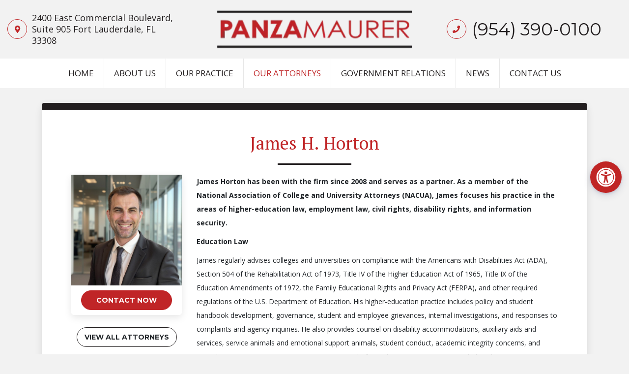

--- FILE ---
content_type: text/html; charset=UTF-8
request_url: https://www.panzamaurer.com/our-attorneys/james-h-horton/
body_size: 9965
content:


<!DOCTYPE html>
<html class="no-js" lang="en-US">
<head>
  <meta charset="utf-8">
  
  <meta http-equiv="X-UA-Compatible" content="IE=edge">
  <meta name="viewport" content="width=device-width, initial-scale=1.0">
  <link href="https://fonts.googleapis.com/css?family=Open+Sans:400,700|Montserrat:400,700|PT+Serif:400,700+&display=swap" rel="stylesheet">
  <meta name='robots' content='index, follow, max-image-preview:large, max-snippet:-1, max-video-preview:-1' />
	<style>img:is([sizes="auto" i], [sizes^="auto," i]) { contain-intrinsic-size: 3000px 1500px }</style>
	
	<!-- This site is optimized with the Yoast SEO plugin v25.5 - https://yoast.com/wordpress/plugins/seo/ -->
	<title>James H. Horton » Panza, Maurer &amp; Maynard</title>
	<link rel="canonical" href="https://www.panzamaurer.com/our-attorneys/james-h-horton/" />
	<meta property="og:locale" content="en_US" />
	<meta property="og:type" content="article" />
	<meta property="og:title" content="James H. Horton » Panza, Maurer &amp; Maynard" />
	<meta property="og:description" content="James Horton has been with the firm since 2008 and serves as a partner. As a member of the National Association of College and University Attorneys (NACUA), James focuses his practice in the areas of higher-education law, employment law, civil rights, disability rights, and information security. Education Law James regularly advises colleges and universities on [&hellip;]" />
	<meta property="og:url" content="https://www.panzamaurer.com/our-attorneys/james-h-horton/" />
	<meta property="og:site_name" content="Panza, Maurer &amp; Maynard" />
	<meta property="article:publisher" content="https://www.facebook.com/PanzaMaurer" />
	<meta property="article:modified_time" content="2025-12-09T21:18:21+00:00" />
	<meta property="og:image" content="https://www.panzamaurer.com/wp-content/uploads/2025/06/JHH.office2-6.jpg" />
	<meta property="og:image:width" content="1024" />
	<meta property="og:image:height" content="1024" />
	<meta property="og:image:type" content="image/jpeg" />
	<meta name="twitter:card" content="summary_large_image" />
	<meta name="twitter:site" content="@PanzaMaurer" />
	<meta name="twitter:label1" content="Est. reading time" />
	<meta name="twitter:data1" content="3 minutes" />
	<script type="application/ld+json" class="yoast-schema-graph">{"@context":"https://schema.org","@graph":[{"@type":"WebPage","@id":"https://www.panzamaurer.com/our-attorneys/james-h-horton/","url":"https://www.panzamaurer.com/our-attorneys/james-h-horton/","name":"James H. Horton » Panza, Maurer &amp; Maynard","isPartOf":{"@id":"https://www.panzamaurer.com/#website"},"primaryImageOfPage":{"@id":"https://www.panzamaurer.com/our-attorneys/james-h-horton/#primaryimage"},"image":{"@id":"https://www.panzamaurer.com/our-attorneys/james-h-horton/#primaryimage"},"thumbnailUrl":"https://www.panzamaurer.com/wp-content/uploads/2025/06/JHH.office2-6.jpg","datePublished":"2019-12-05T08:20:06+00:00","dateModified":"2025-12-09T21:18:21+00:00","breadcrumb":{"@id":"https://www.panzamaurer.com/our-attorneys/james-h-horton/#breadcrumb"},"inLanguage":"en-US","potentialAction":[{"@type":"ReadAction","target":["https://www.panzamaurer.com/our-attorneys/james-h-horton/"]}]},{"@type":"ImageObject","inLanguage":"en-US","@id":"https://www.panzamaurer.com/our-attorneys/james-h-horton/#primaryimage","url":"https://www.panzamaurer.com/wp-content/uploads/2025/06/JHH.office2-6.jpg","contentUrl":"https://www.panzamaurer.com/wp-content/uploads/2025/06/JHH.office2-6.jpg","width":1024,"height":1024},{"@type":"BreadcrumbList","@id":"https://www.panzamaurer.com/our-attorneys/james-h-horton/#breadcrumb","itemListElement":[{"@type":"ListItem","position":1,"name":"Panza, Maurer &amp; Maynard","item":"https://www.panzamaurer.com/"},{"@type":"ListItem","position":2,"name":"Our Attorneys","item":"https://www.panzamaurer.com/our-attorneys/"},{"@type":"ListItem","position":3,"name":"James H. Horton"}]},{"@type":"WebSite","@id":"https://www.panzamaurer.com/#website","url":"https://www.panzamaurer.com/","name":"Panza, Maurer &amp; Maynard","description":"We Know Florida!","publisher":{"@id":"https://www.panzamaurer.com/#organization"},"potentialAction":[{"@type":"SearchAction","target":{"@type":"EntryPoint","urlTemplate":"https://www.panzamaurer.com/?s={search_term_string}"},"query-input":{"@type":"PropertyValueSpecification","valueRequired":true,"valueName":"search_term_string"}}],"inLanguage":"en-US"},{"@type":"Organization","@id":"https://www.panzamaurer.com/#organization","name":"Panza, Maurer & Maynard P.A.","url":"https://www.panzamaurer.com/","logo":{"@type":"ImageObject","inLanguage":"en-US","@id":"https://www.panzamaurer.com/#/schema/logo/image/","url":"https://www.panzamaurer.com/wp-content/uploads/2014/03/PMM-SocialMedia.jpg","contentUrl":"https://www.panzamaurer.com/wp-content/uploads/2014/03/PMM-SocialMedia.jpg","width":300,"height":300,"caption":"Panza, Maurer & Maynard P.A."},"image":{"@id":"https://www.panzamaurer.com/#/schema/logo/image/"},"sameAs":["https://www.facebook.com/PanzaMaurer","https://x.com/PanzaMaurer"]}]}</script>
	<!-- / Yoast SEO plugin. -->


<link rel='dns-prefetch' href='//www.panzamaurer.com' />
<link rel='dns-prefetch' href='//d3h66sfd9htnrp.cloudfront.net' />
<link rel="alternate" type="application/rss+xml" title="Panza, Maurer &amp; Maynard &raquo; Feed" href="https://www.panzamaurer.com/feed/" />
<link rel="alternate" type="application/rss+xml" title="Panza, Maurer &amp; Maynard &raquo; Comments Feed" href="https://www.panzamaurer.com/comments/feed/" />
<script type="text/javascript">
/* <![CDATA[ */
window._wpemojiSettings = {"baseUrl":"https:\/\/s.w.org\/images\/core\/emoji\/16.0.1\/72x72\/","ext":".png","svgUrl":"https:\/\/s.w.org\/images\/core\/emoji\/16.0.1\/svg\/","svgExt":".svg","source":{"concatemoji":"https:\/\/www.panzamaurer.com\/wp-includes\/js\/wp-emoji-release.min.js"}};
/*! This file is auto-generated */
!function(s,n){var o,i,e;function c(e){try{var t={supportTests:e,timestamp:(new Date).valueOf()};sessionStorage.setItem(o,JSON.stringify(t))}catch(e){}}function p(e,t,n){e.clearRect(0,0,e.canvas.width,e.canvas.height),e.fillText(t,0,0);var t=new Uint32Array(e.getImageData(0,0,e.canvas.width,e.canvas.height).data),a=(e.clearRect(0,0,e.canvas.width,e.canvas.height),e.fillText(n,0,0),new Uint32Array(e.getImageData(0,0,e.canvas.width,e.canvas.height).data));return t.every(function(e,t){return e===a[t]})}function u(e,t){e.clearRect(0,0,e.canvas.width,e.canvas.height),e.fillText(t,0,0);for(var n=e.getImageData(16,16,1,1),a=0;a<n.data.length;a++)if(0!==n.data[a])return!1;return!0}function f(e,t,n,a){switch(t){case"flag":return n(e,"\ud83c\udff3\ufe0f\u200d\u26a7\ufe0f","\ud83c\udff3\ufe0f\u200b\u26a7\ufe0f")?!1:!n(e,"\ud83c\udde8\ud83c\uddf6","\ud83c\udde8\u200b\ud83c\uddf6")&&!n(e,"\ud83c\udff4\udb40\udc67\udb40\udc62\udb40\udc65\udb40\udc6e\udb40\udc67\udb40\udc7f","\ud83c\udff4\u200b\udb40\udc67\u200b\udb40\udc62\u200b\udb40\udc65\u200b\udb40\udc6e\u200b\udb40\udc67\u200b\udb40\udc7f");case"emoji":return!a(e,"\ud83e\udedf")}return!1}function g(e,t,n,a){var r="undefined"!=typeof WorkerGlobalScope&&self instanceof WorkerGlobalScope?new OffscreenCanvas(300,150):s.createElement("canvas"),o=r.getContext("2d",{willReadFrequently:!0}),i=(o.textBaseline="top",o.font="600 32px Arial",{});return e.forEach(function(e){i[e]=t(o,e,n,a)}),i}function t(e){var t=s.createElement("script");t.src=e,t.defer=!0,s.head.appendChild(t)}"undefined"!=typeof Promise&&(o="wpEmojiSettingsSupports",i=["flag","emoji"],n.supports={everything:!0,everythingExceptFlag:!0},e=new Promise(function(e){s.addEventListener("DOMContentLoaded",e,{once:!0})}),new Promise(function(t){var n=function(){try{var e=JSON.parse(sessionStorage.getItem(o));if("object"==typeof e&&"number"==typeof e.timestamp&&(new Date).valueOf()<e.timestamp+604800&&"object"==typeof e.supportTests)return e.supportTests}catch(e){}return null}();if(!n){if("undefined"!=typeof Worker&&"undefined"!=typeof OffscreenCanvas&&"undefined"!=typeof URL&&URL.createObjectURL&&"undefined"!=typeof Blob)try{var e="postMessage("+g.toString()+"("+[JSON.stringify(i),f.toString(),p.toString(),u.toString()].join(",")+"));",a=new Blob([e],{type:"text/javascript"}),r=new Worker(URL.createObjectURL(a),{name:"wpTestEmojiSupports"});return void(r.onmessage=function(e){c(n=e.data),r.terminate(),t(n)})}catch(e){}c(n=g(i,f,p,u))}t(n)}).then(function(e){for(var t in e)n.supports[t]=e[t],n.supports.everything=n.supports.everything&&n.supports[t],"flag"!==t&&(n.supports.everythingExceptFlag=n.supports.everythingExceptFlag&&n.supports[t]);n.supports.everythingExceptFlag=n.supports.everythingExceptFlag&&!n.supports.flag,n.DOMReady=!1,n.readyCallback=function(){n.DOMReady=!0}}).then(function(){return e}).then(function(){var e;n.supports.everything||(n.readyCallback(),(e=n.source||{}).concatemoji?t(e.concatemoji):e.wpemoji&&e.twemoji&&(t(e.twemoji),t(e.wpemoji)))}))}((window,document),window._wpemojiSettings);
/* ]]> */
</script>
<style id='wp-emoji-styles-inline-css' type='text/css'>

	img.wp-smiley, img.emoji {
		display: inline !important;
		border: none !important;
		box-shadow: none !important;
		height: 1em !important;
		width: 1em !important;
		margin: 0 0.07em !important;
		vertical-align: -0.1em !important;
		background: none !important;
		padding: 0 !important;
	}
</style>
<link rel='stylesheet' id='wp-block-library-css' href='https://www.panzamaurer.com/wp-includes/css/dist/block-library/style.min.css' type='text/css' media='all' />
<style id='wp-block-library-theme-inline-css' type='text/css'>
.wp-block-audio :where(figcaption){color:#555;font-size:13px;text-align:center}.is-dark-theme .wp-block-audio :where(figcaption){color:#ffffffa6}.wp-block-audio{margin:0 0 1em}.wp-block-code{border:1px solid #ccc;border-radius:4px;font-family:Menlo,Consolas,monaco,monospace;padding:.8em 1em}.wp-block-embed :where(figcaption){color:#555;font-size:13px;text-align:center}.is-dark-theme .wp-block-embed :where(figcaption){color:#ffffffa6}.wp-block-embed{margin:0 0 1em}.blocks-gallery-caption{color:#555;font-size:13px;text-align:center}.is-dark-theme .blocks-gallery-caption{color:#ffffffa6}:root :where(.wp-block-image figcaption){color:#555;font-size:13px;text-align:center}.is-dark-theme :root :where(.wp-block-image figcaption){color:#ffffffa6}.wp-block-image{margin:0 0 1em}.wp-block-pullquote{border-bottom:4px solid;border-top:4px solid;color:currentColor;margin-bottom:1.75em}.wp-block-pullquote cite,.wp-block-pullquote footer,.wp-block-pullquote__citation{color:currentColor;font-size:.8125em;font-style:normal;text-transform:uppercase}.wp-block-quote{border-left:.25em solid;margin:0 0 1.75em;padding-left:1em}.wp-block-quote cite,.wp-block-quote footer{color:currentColor;font-size:.8125em;font-style:normal;position:relative}.wp-block-quote:where(.has-text-align-right){border-left:none;border-right:.25em solid;padding-left:0;padding-right:1em}.wp-block-quote:where(.has-text-align-center){border:none;padding-left:0}.wp-block-quote.is-large,.wp-block-quote.is-style-large,.wp-block-quote:where(.is-style-plain){border:none}.wp-block-search .wp-block-search__label{font-weight:700}.wp-block-search__button{border:1px solid #ccc;padding:.375em .625em}:where(.wp-block-group.has-background){padding:1.25em 2.375em}.wp-block-separator.has-css-opacity{opacity:.4}.wp-block-separator{border:none;border-bottom:2px solid;margin-left:auto;margin-right:auto}.wp-block-separator.has-alpha-channel-opacity{opacity:1}.wp-block-separator:not(.is-style-wide):not(.is-style-dots){width:100px}.wp-block-separator.has-background:not(.is-style-dots){border-bottom:none;height:1px}.wp-block-separator.has-background:not(.is-style-wide):not(.is-style-dots){height:2px}.wp-block-table{margin:0 0 1em}.wp-block-table td,.wp-block-table th{word-break:normal}.wp-block-table :where(figcaption){color:#555;font-size:13px;text-align:center}.is-dark-theme .wp-block-table :where(figcaption){color:#ffffffa6}.wp-block-video :where(figcaption){color:#555;font-size:13px;text-align:center}.is-dark-theme .wp-block-video :where(figcaption){color:#ffffffa6}.wp-block-video{margin:0 0 1em}:root :where(.wp-block-template-part.has-background){margin-bottom:0;margin-top:0;padding:1.25em 2.375em}
</style>
<style id='classic-theme-styles-inline-css' type='text/css'>
/*! This file is auto-generated */
.wp-block-button__link{color:#fff;background-color:#32373c;border-radius:9999px;box-shadow:none;text-decoration:none;padding:calc(.667em + 2px) calc(1.333em + 2px);font-size:1.125em}.wp-block-file__button{background:#32373c;color:#fff;text-decoration:none}
</style>
<style id='global-styles-inline-css' type='text/css'>
:root{--wp--preset--aspect-ratio--square: 1;--wp--preset--aspect-ratio--4-3: 4/3;--wp--preset--aspect-ratio--3-4: 3/4;--wp--preset--aspect-ratio--3-2: 3/2;--wp--preset--aspect-ratio--2-3: 2/3;--wp--preset--aspect-ratio--16-9: 16/9;--wp--preset--aspect-ratio--9-16: 9/16;--wp--preset--color--black: #000000;--wp--preset--color--cyan-bluish-gray: #abb8c3;--wp--preset--color--white: #ffffff;--wp--preset--color--pale-pink: #f78da7;--wp--preset--color--vivid-red: #cf2e2e;--wp--preset--color--luminous-vivid-orange: #ff6900;--wp--preset--color--luminous-vivid-amber: #fcb900;--wp--preset--color--light-green-cyan: #7bdcb5;--wp--preset--color--vivid-green-cyan: #00d084;--wp--preset--color--pale-cyan-blue: #8ed1fc;--wp--preset--color--vivid-cyan-blue: #0693e3;--wp--preset--color--vivid-purple: #9b51e0;--wp--preset--gradient--vivid-cyan-blue-to-vivid-purple: linear-gradient(135deg,rgba(6,147,227,1) 0%,rgb(155,81,224) 100%);--wp--preset--gradient--light-green-cyan-to-vivid-green-cyan: linear-gradient(135deg,rgb(122,220,180) 0%,rgb(0,208,130) 100%);--wp--preset--gradient--luminous-vivid-amber-to-luminous-vivid-orange: linear-gradient(135deg,rgba(252,185,0,1) 0%,rgba(255,105,0,1) 100%);--wp--preset--gradient--luminous-vivid-orange-to-vivid-red: linear-gradient(135deg,rgba(255,105,0,1) 0%,rgb(207,46,46) 100%);--wp--preset--gradient--very-light-gray-to-cyan-bluish-gray: linear-gradient(135deg,rgb(238,238,238) 0%,rgb(169,184,195) 100%);--wp--preset--gradient--cool-to-warm-spectrum: linear-gradient(135deg,rgb(74,234,220) 0%,rgb(151,120,209) 20%,rgb(207,42,186) 40%,rgb(238,44,130) 60%,rgb(251,105,98) 80%,rgb(254,248,76) 100%);--wp--preset--gradient--blush-light-purple: linear-gradient(135deg,rgb(255,206,236) 0%,rgb(152,150,240) 100%);--wp--preset--gradient--blush-bordeaux: linear-gradient(135deg,rgb(254,205,165) 0%,rgb(254,45,45) 50%,rgb(107,0,62) 100%);--wp--preset--gradient--luminous-dusk: linear-gradient(135deg,rgb(255,203,112) 0%,rgb(199,81,192) 50%,rgb(65,88,208) 100%);--wp--preset--gradient--pale-ocean: linear-gradient(135deg,rgb(255,245,203) 0%,rgb(182,227,212) 50%,rgb(51,167,181) 100%);--wp--preset--gradient--electric-grass: linear-gradient(135deg,rgb(202,248,128) 0%,rgb(113,206,126) 100%);--wp--preset--gradient--midnight: linear-gradient(135deg,rgb(2,3,129) 0%,rgb(40,116,252) 100%);--wp--preset--font-size--small: 13px;--wp--preset--font-size--medium: 20px;--wp--preset--font-size--large: 36px;--wp--preset--font-size--x-large: 42px;--wp--preset--spacing--20: 0.44rem;--wp--preset--spacing--30: 0.67rem;--wp--preset--spacing--40: 1rem;--wp--preset--spacing--50: 1.5rem;--wp--preset--spacing--60: 2.25rem;--wp--preset--spacing--70: 3.38rem;--wp--preset--spacing--80: 5.06rem;--wp--preset--shadow--natural: 6px 6px 9px rgba(0, 0, 0, 0.2);--wp--preset--shadow--deep: 12px 12px 50px rgba(0, 0, 0, 0.4);--wp--preset--shadow--sharp: 6px 6px 0px rgba(0, 0, 0, 0.2);--wp--preset--shadow--outlined: 6px 6px 0px -3px rgba(255, 255, 255, 1), 6px 6px rgba(0, 0, 0, 1);--wp--preset--shadow--crisp: 6px 6px 0px rgba(0, 0, 0, 1);}:where(.is-layout-flex){gap: 0.5em;}:where(.is-layout-grid){gap: 0.5em;}body .is-layout-flex{display: flex;}.is-layout-flex{flex-wrap: wrap;align-items: center;}.is-layout-flex > :is(*, div){margin: 0;}body .is-layout-grid{display: grid;}.is-layout-grid > :is(*, div){margin: 0;}:where(.wp-block-columns.is-layout-flex){gap: 2em;}:where(.wp-block-columns.is-layout-grid){gap: 2em;}:where(.wp-block-post-template.is-layout-flex){gap: 1.25em;}:where(.wp-block-post-template.is-layout-grid){gap: 1.25em;}.has-black-color{color: var(--wp--preset--color--black) !important;}.has-cyan-bluish-gray-color{color: var(--wp--preset--color--cyan-bluish-gray) !important;}.has-white-color{color: var(--wp--preset--color--white) !important;}.has-pale-pink-color{color: var(--wp--preset--color--pale-pink) !important;}.has-vivid-red-color{color: var(--wp--preset--color--vivid-red) !important;}.has-luminous-vivid-orange-color{color: var(--wp--preset--color--luminous-vivid-orange) !important;}.has-luminous-vivid-amber-color{color: var(--wp--preset--color--luminous-vivid-amber) !important;}.has-light-green-cyan-color{color: var(--wp--preset--color--light-green-cyan) !important;}.has-vivid-green-cyan-color{color: var(--wp--preset--color--vivid-green-cyan) !important;}.has-pale-cyan-blue-color{color: var(--wp--preset--color--pale-cyan-blue) !important;}.has-vivid-cyan-blue-color{color: var(--wp--preset--color--vivid-cyan-blue) !important;}.has-vivid-purple-color{color: var(--wp--preset--color--vivid-purple) !important;}.has-black-background-color{background-color: var(--wp--preset--color--black) !important;}.has-cyan-bluish-gray-background-color{background-color: var(--wp--preset--color--cyan-bluish-gray) !important;}.has-white-background-color{background-color: var(--wp--preset--color--white) !important;}.has-pale-pink-background-color{background-color: var(--wp--preset--color--pale-pink) !important;}.has-vivid-red-background-color{background-color: var(--wp--preset--color--vivid-red) !important;}.has-luminous-vivid-orange-background-color{background-color: var(--wp--preset--color--luminous-vivid-orange) !important;}.has-luminous-vivid-amber-background-color{background-color: var(--wp--preset--color--luminous-vivid-amber) !important;}.has-light-green-cyan-background-color{background-color: var(--wp--preset--color--light-green-cyan) !important;}.has-vivid-green-cyan-background-color{background-color: var(--wp--preset--color--vivid-green-cyan) !important;}.has-pale-cyan-blue-background-color{background-color: var(--wp--preset--color--pale-cyan-blue) !important;}.has-vivid-cyan-blue-background-color{background-color: var(--wp--preset--color--vivid-cyan-blue) !important;}.has-vivid-purple-background-color{background-color: var(--wp--preset--color--vivid-purple) !important;}.has-black-border-color{border-color: var(--wp--preset--color--black) !important;}.has-cyan-bluish-gray-border-color{border-color: var(--wp--preset--color--cyan-bluish-gray) !important;}.has-white-border-color{border-color: var(--wp--preset--color--white) !important;}.has-pale-pink-border-color{border-color: var(--wp--preset--color--pale-pink) !important;}.has-vivid-red-border-color{border-color: var(--wp--preset--color--vivid-red) !important;}.has-luminous-vivid-orange-border-color{border-color: var(--wp--preset--color--luminous-vivid-orange) !important;}.has-luminous-vivid-amber-border-color{border-color: var(--wp--preset--color--luminous-vivid-amber) !important;}.has-light-green-cyan-border-color{border-color: var(--wp--preset--color--light-green-cyan) !important;}.has-vivid-green-cyan-border-color{border-color: var(--wp--preset--color--vivid-green-cyan) !important;}.has-pale-cyan-blue-border-color{border-color: var(--wp--preset--color--pale-cyan-blue) !important;}.has-vivid-cyan-blue-border-color{border-color: var(--wp--preset--color--vivid-cyan-blue) !important;}.has-vivid-purple-border-color{border-color: var(--wp--preset--color--vivid-purple) !important;}.has-vivid-cyan-blue-to-vivid-purple-gradient-background{background: var(--wp--preset--gradient--vivid-cyan-blue-to-vivid-purple) !important;}.has-light-green-cyan-to-vivid-green-cyan-gradient-background{background: var(--wp--preset--gradient--light-green-cyan-to-vivid-green-cyan) !important;}.has-luminous-vivid-amber-to-luminous-vivid-orange-gradient-background{background: var(--wp--preset--gradient--luminous-vivid-amber-to-luminous-vivid-orange) !important;}.has-luminous-vivid-orange-to-vivid-red-gradient-background{background: var(--wp--preset--gradient--luminous-vivid-orange-to-vivid-red) !important;}.has-very-light-gray-to-cyan-bluish-gray-gradient-background{background: var(--wp--preset--gradient--very-light-gray-to-cyan-bluish-gray) !important;}.has-cool-to-warm-spectrum-gradient-background{background: var(--wp--preset--gradient--cool-to-warm-spectrum) !important;}.has-blush-light-purple-gradient-background{background: var(--wp--preset--gradient--blush-light-purple) !important;}.has-blush-bordeaux-gradient-background{background: var(--wp--preset--gradient--blush-bordeaux) !important;}.has-luminous-dusk-gradient-background{background: var(--wp--preset--gradient--luminous-dusk) !important;}.has-pale-ocean-gradient-background{background: var(--wp--preset--gradient--pale-ocean) !important;}.has-electric-grass-gradient-background{background: var(--wp--preset--gradient--electric-grass) !important;}.has-midnight-gradient-background{background: var(--wp--preset--gradient--midnight) !important;}.has-small-font-size{font-size: var(--wp--preset--font-size--small) !important;}.has-medium-font-size{font-size: var(--wp--preset--font-size--medium) !important;}.has-large-font-size{font-size: var(--wp--preset--font-size--large) !important;}.has-x-large-font-size{font-size: var(--wp--preset--font-size--x-large) !important;}
:where(.wp-block-post-template.is-layout-flex){gap: 1.25em;}:where(.wp-block-post-template.is-layout-grid){gap: 1.25em;}
:where(.wp-block-columns.is-layout-flex){gap: 2em;}:where(.wp-block-columns.is-layout-grid){gap: 2em;}
:root :where(.wp-block-pullquote){font-size: 1.5em;line-height: 1.6;}
</style>
<link rel='stylesheet' id='cmplz-general-css' href='https://www.panzamaurer.com/wp-content/plugins/complianz-gdpr/assets/css/cookieblocker.min.css' type='text/css' media='all' />
<link rel='stylesheet' id='megamenu-css' href='https://www.panzamaurer.com/wp-content/uploads/maxmegamenu/style.css' type='text/css' media='all' />
<link rel='stylesheet' id='dashicons-css' href='https://www.panzamaurer.com/wp-includes/css/dashicons.min.css' type='text/css' media='all' />
<link rel='stylesheet' id='swiper-css' href='https://www.panzamaurer.com/wp-content/themes/panzamaurer/assets/css/swiper.min.css' type='text/css' media='all' />
<link rel='stylesheet' id='main-css' href='https://www.panzamaurer.com/wp-content/themes/panzamaurer/assets/css/main.min.css' type='text/css' media='all' />
<script type="text/javascript" async src="https://www.panzamaurer.com/wp-content/plugins/burst-statistics/helpers/timeme/timeme.min.js" id="burst-timeme-js"></script>
<script type="text/javascript" id="burst-js-extra">
/* <![CDATA[ */
var burst = {"tracking":{"isInitialHit":true,"lastUpdateTimestamp":0,"beacon_url":"https:\/\/www.panzamaurer.com\/wp-content\/plugins\/burst-statistics\/endpoint.php"},"options":{"cookieless":0,"pageUrl":"https:\/\/www.panzamaurer.com\/our-attorneys\/james-h-horton\/","beacon_enabled":1,"do_not_track":0,"enable_turbo_mode":0,"track_url_change":0,"cookie_retention_days":30},"goals":{"completed":[],"scriptUrl":"https:\/\/www.panzamaurer.com\/wp-content\/plugins\/burst-statistics\/\/assets\/js\/build\/burst-goals.js?v=1752764186","active":[]},"cache":{"uid":null,"fingerprint":null,"isUserAgent":null,"isDoNotTrack":null,"useCookies":null}};
/* ]]> */
</script>
<script type="text/javascript" async src="https://www.panzamaurer.com/wp-content/plugins/burst-statistics/assets/js/build/burst.min.js" id="burst-js"></script>
<script type="text/javascript" src="https://www.panzamaurer.com/wp-includes/js/jquery/jquery.min.js" id="jquery-core-js"></script>
<script type="text/javascript" src="https://www.panzamaurer.com/wp-includes/js/jquery/jquery-migrate.min.js" id="jquery-migrate-js"></script>
<link rel="https://api.w.org/" href="https://www.panzamaurer.com/wp-json/" /><link rel="alternate" title="JSON" type="application/json" href="https://www.panzamaurer.com/wp-json/wp/v2/pages/34386" /><link rel="EditURI" type="application/rsd+xml" title="RSD" href="https://www.panzamaurer.com/xmlrpc.php?rsd" />
<link rel="alternate" title="oEmbed (JSON)" type="application/json+oembed" href="https://www.panzamaurer.com/wp-json/oembed/1.0/embed?url=https%3A%2F%2Fwww.panzamaurer.com%2Four-attorneys%2Fjames-h-horton%2F" />
<link rel="alternate" title="oEmbed (XML)" type="text/xml+oembed" href="https://www.panzamaurer.com/wp-json/oembed/1.0/embed?url=https%3A%2F%2Fwww.panzamaurer.com%2Four-attorneys%2Fjames-h-horton%2F&#038;format=xml" />
<script type="application/ld+json">
{
    "@context": "http://schema.org",
    "@type": "WebSite",
    "name": "Panza, Maurer &amp; Maynard",
    "url": "https://www.panzamaurer.com",
    "potentialAction": {
        "@type": "SearchAction",
        "target": "https://www.panzamaurer.com?s={search_term_string}",
        "query-input": "required name=search_term_string"
    }
}
</script>
<style type="text/css">/** Mega Menu CSS: fs **/</style>
</head>

<body data-rsssl=1 class="wp-singular page-template page-template-page-templates page-template-page-attorney page-template-page-templatespage-attorney-php page page-id-34386 page-child parent-pageid-34340 wp-theme-panzamaurer mega-menu-main-menu">


<header class="site-header">
  <div class="container-fluid heading-top">
    <div class="row">
      <div class="col-12 col-lg-4 d-none d-lg-flex justify-content-center align-items-center adress">
        <i class="fas fa-map-marker-alt mr-10"></i>
        <a class="easing pr-40" href="https://www.google.com/maps/place/Panza,+Maurer+%26+Maynard+P.A./@26.188903,-80.114708,15z/data=!4m5!3m4!1s0x0:0xd9d0e0e3772ddf67!8m2!3d26.188903!4d-80.114708" target="_blank" title="Get Directions!">2400 East Commercial Boulevard, Suite 905 Fort Lauderdale, FL 33308 </a>
      </div>
      <div class="col-12 col-lg-4 d-flex justify-content-center align-items-center">    <a class="logo mb-1 mb-md-0 d-block text-center" href="https://www.panzamaurer.com/">
          <picture>
                <source srcset="https://www.panzamaurer.com/wp-content/uploads/2019/12/logo-light.webp" type="image/webp">
                <source srcset="https://www.panzamaurer.com/wp-content/uploads/2019/12/logo-light.png" type="image/png">
        <img src="https://www.panzamaurer.com/wp-content/uploads/2019/12/logo-light.png" alt="Panza, Maurer &amp; Maynard Logo" title="Panza, Maurer &amp; Maynard">
      </picture>
        </a>
    </div>
      <div class="col-12 col-lg-4 d-flex justify-content-start justify-content-md-center align-items-center phone">
        <i class="fas fa-phone mr-10"></i>
        <a class="easing btn px-0" href="tel:+1-(954) 390-0100" title="Call Us!" data-toggle="tooltip" data-placement="bottom">(954) 390-0100</a>
      </div>
    </div>
  </div>
  <nav id="navbar" class="navbar navbar-expand-md bg-white">
    <div class="container-fluid py-0">

      <button class="navbar-toggler" type="button" data-toggle="collapse" data-target="#navbarDropdown" aria-controls="navbarDropdown" aria-expanded="false" aria-label="Toggle navigation">
        <span class="fas fa-bars"></span>
      </button>
      <div class="collapse navbar-collapse d-md-flex justify-content-center" id="navbarDropdown">
        <div id="mega-menu-wrap-main-menu" class="mega-menu-wrap"><div class="mega-menu-toggle"><div class="mega-toggle-blocks-left"></div><div class="mega-toggle-blocks-center"></div><div class="mega-toggle-blocks-right"><div class='mega-toggle-block mega-menu-toggle-block mega-toggle-block-1' id='mega-toggle-block-1' tabindex='0'><span class='mega-toggle-label' role='button' aria-expanded='false'><span class='mega-toggle-label-closed'>MENU</span><span class='mega-toggle-label-open'>MENU</span></span></div></div></div><ul id="mega-menu-main-menu" class="mega-menu max-mega-menu mega-menu-horizontal mega-no-js" data-event="hover_intent" data-effect="fade_up" data-effect-speed="200" data-effect-mobile="disabled" data-effect-speed-mobile="0" data-mobile-force-width="false" data-second-click="go" data-document-click="collapse" data-vertical-behaviour="standard" data-breakpoint="767" data-unbind="true" data-mobile-state="collapse_all" data-mobile-direction="vertical" data-hover-intent-timeout="300" data-hover-intent-interval="100"><li class="mega-menu-item mega-menu-item-type-post_type mega-menu-item-object-page mega-menu-item-home mega-align-bottom-left mega-menu-flyout mega-menu-item-34164" id="mega-menu-item-34164"><a class="mega-menu-link" href="https://www.panzamaurer.com/" tabindex="0">Home</a></li><li class="mega-menu-item mega-menu-item-type-post_type mega-menu-item-object-page mega-align-bottom-left mega-menu-flyout mega-menu-item-34334" id="mega-menu-item-34334"><a class="mega-menu-link" href="https://www.panzamaurer.com/about-us/" tabindex="0">About Us</a></li><li class="mega-menu-item mega-menu-item-type-post_type mega-menu-item-object-page mega-align-bottom-left mega-menu-flyout mega-menu-item-34343" id="mega-menu-item-34343"><a class="mega-menu-link" href="https://www.panzamaurer.com/our-practice/" tabindex="0">Our Practice</a></li><li class="mega-menu-item mega-menu-item-type-post_type mega-menu-item-object-page mega-current-page-ancestor mega-align-bottom-left mega-menu-flyout mega-menu-item-34342" id="mega-menu-item-34342"><a class="mega-menu-link" href="https://www.panzamaurer.com/our-attorneys/" tabindex="0">Our Attorneys</a></li><li class="mega-menu-item mega-menu-item-type-post_type mega-menu-item-object-page mega-align-bottom-left mega-menu-flyout mega-menu-item-34347" id="mega-menu-item-34347"><a class="mega-menu-link" href="https://www.panzamaurer.com/government-relations/" tabindex="0">Government Relations</a></li><li class="mega-menu-item mega-menu-item-type-post_type mega-menu-item-object-page mega-align-bottom-left mega-menu-flyout mega-menu-item-34163" id="mega-menu-item-34163"><a class="mega-menu-link" href="https://www.panzamaurer.com/news/" tabindex="0">News</a></li><li class="mega-menu-item mega-menu-item-type-post_type mega-menu-item-object-page mega-align-bottom-left mega-menu-flyout mega-menu-item-34344" id="mega-menu-item-34344"><a class="mega-menu-link" href="https://www.panzamaurer.com/contact-us/" tabindex="0">Contact Us</a></li></ul></div>      </div>

    </div>
  </nav>
</header><main class="main-content individual-attoerney">
  <div class="container">
    <section class="content content-background-inner">
        <h1 class="page-title">
          James H. Horton        </h1>
        <div class="row">
        <div class="col-12 col-lg-4 col-xl-3 text-center">
          <div class="mb-25 side-attorney">
            <img width="1024" height="1024" src="https://www.panzamaurer.com/wp-content/uploads/2025/06/JHH.office2-6.jpg" class="attachment-post-thumbnail size-post-thumbnail wp-post-image" alt="" decoding="async" fetchpriority="high" srcset="https://www.panzamaurer.com/wp-content/uploads/2025/06/JHH.office2-6.jpg 1024w, https://www.panzamaurer.com/wp-content/uploads/2025/06/JHH.office2-6-350x350.jpg 350w, https://www.panzamaurer.com/wp-content/uploads/2025/06/JHH.office2-6-825x825.jpg 825w, https://www.panzamaurer.com/wp-content/uploads/2025/06/JHH.office2-6-255x255.jpg 255w, https://www.panzamaurer.com/wp-content/uploads/2025/06/JHH.office2-6-540x540.jpg 540w" sizes="(max-width: 1024px) 100vw, 1024px" />       
          <div class="py-10">
           
               
                  <a href="mailto:Jhorton@panzamaurer.com" class="btn btn-primary">Contact Now</a>
              
          </div>
        </div>
          <a href="https://www.panzamaurer.com/our-attorneys/" class="btn btn-outline">View all Attorneys</a>
        </div>
        <div class="col-12 col-lg-8 col-xl-9">
          
<p><strong>James Horton has been with the firm since 2008 and serves as a partner. As a member of the National Association of College and University Attorneys (NACUA), James focuses his practice in the areas of higher-education law, employment law, civil rights, disability rights, and information security.</strong></p>



<p><strong>Education Law</strong></p>



<p>James regularly advises colleges and universities on compliance with the Americans with Disabilities Act (ADA), Section 504 of the Rehabilitation Act of 1973, Title IV of the Higher Education Act of 1965, Title IX of the Education Amendments of 1972, the Family Educational Rights and Privacy Act (FERPA), and other required regulations of the U.S. Department of Education. His higher-education practice includes policy and student handbook development, governance, student and employee grievances, internal investigations, and responses to complaints and agency inquiries. He also provides counsel on disability accommodations, auxiliary aids and services, service animals and emotional support animals, student conduct, academic integrity concerns, and accreditation issues. James represents institutions before administrative agencies, including the U.S. Department of Education’s Office for Civil Rights (OCR), and in litigation involving student and employee matters.</p>



<p><strong>Employment Law</strong></p>



<p>James advises employers on compliance with Title VII of the Civil Rights Act of 1964, the Age Discrimination in Employment Act (ADEA), the Americans with Disabilities Act (ADA), the Pregnancy Discrimination Act (PDA), the Pregnant Workers Fairness Act (PWFA), the Providing Urgent Maternal Protections (PUMP) Act, the Family and Medical Leave Act (FMLA), and the Florida Civil Rights Act. His employment law practice includes counseling on discrimination and retaliation claims, disciplinary actions, accommodations, auxiliary aids and services, internal investigations, and employee grievances. James represents clients before the Equal Employment Opportunity Commission (EEOC), the Florida Commission on Human Relations (FCHR), and in state and federal courts.</p>



<p><strong>Information Security Law</strong></p>



<p>James advises educational institutions and private organizations on information security compliance. His work includes guidance under the Florida Information Protection Act (FIPA), the Family Educational Rights and Privacy Act (FERPA), the Gramm–Leach–Bliley Act (GLBA), the Health Insurance Portability and Accountability Act (HIPAA) Security Rule, and federal rules governing sensitive or bulk data. He assists clients with policy development, data governance, risk assessments, and responses to data breaches in alignment with legal and regulatory standards. James also counsels organizations on aligning their practices with National Institute of Standards and Technology (NIST) cybersecurity standards to strengthen compliance and institutional resilience.</p>



<p><strong>Education &amp; Professional Memberships</strong></p>



<p>James received his Juris Doctor from the Florida State University College of Law in 2008, and his Bachelor of Science in Legal Studies from the University of Central Florida in 2005. He is admitted to practice in Florida and before the U.S. District Courts for the Northern, Middle, and Southern Districts of Florida. He is a member of NACUA, the Phi Alpha Delta Law Fraternity, and the Labor &amp; Employment Law Section of the Florida Bar.</p>



<p><strong>Community Involvement</strong></p>



<p>James currently serves on the School Board for Christ Church School in Fort Lauderdale.</p>
        </div>
      </div>

      <div class="location">
	<h2 class="section-title line-heading py-30 mb-0"><span>Our Locations</span></h2>
	<div class="row text-center pb-40 pt-0">
		<div class="col-12 col-md-4">
			<a href="https://www.panzamaurer.com/contact-us/" title="Visit Our Tallahassee Office">		
		    <picture>
		      <source srcset="https://www.panzamaurer.com/wp-content/themes/panzamaurer/assets/img/locations/location-1.webp" type="image/webp">
		      <source srcset="https://www.panzamaurer.com/wp-content/themes/panzamaurer/assets/img/locations/location-1.jpb" type="image/png">
		      <img src="https://www.panzamaurer.com/wp-content/themes/panzamaurer/assets/img/locations/location-1.jpg" alt="Location Image Tallahassee">
		    </picture>
				<h4>Tallahassee</h4>
			</a>
		</div>
		<div class="col-12 col-md-4">
			<a href="https://www.panzamaurer.com/contact-us/" title="Visit Our Fort Lauderdale Office">
				<picture>
		      <source srcset="https://www.panzamaurer.com/wp-content/themes/panzamaurer/assets/img/locations/location-2.webp" type="image/webp">
		      <source srcset="https://www.panzamaurer.com/wp-content/themes/panzamaurer/assets/img/locations/location-2.jpb" type="image/png">
		      <img src="https://www.panzamaurer.com/wp-content/themes/panzamaurer/assets/img/locations/location-2.jpg" alt="Location Image Fort Lauderdale">
		    </picture>
				<h4>Fort Lauderdale</h4>
			</a>
		</div>
		<div class="col-12 col-md-4">
			<a href="https://www.panzamaurer.com/contact-us/" title="Visit Our Coral Gables Office">
				<picture>
		      <source srcset="https://www.panzamaurer.com/wp-content/themes/panzamaurer/assets/img/locations/location-3.webp" type="image/webp">
		      <source srcset="https://www.panzamaurer.com/wp-content/themes/panzamaurer/assets/img/locations/location-3.jpb" type="image/png">
		      <img src="https://www.panzamaurer.com/wp-content/themes/panzamaurer/assets/img/locations/location-3.jpg" alt="Location Image Coral Gables">
		    </picture>
				<h4>Coral Gables</h4>
			</a>
		</div>
	</div><!--/.row-->
</div>    </section>
  </div><!--/.container-->
</main>
<footer class="site-footer">
  <div class="container line">
    <div class="row py-20 py-md-60">
      <div class="col-12 col-md-4 nav d-none d-md-block">
        <h4 class="px-5">Navigation</h4>
        <nav class="navbar navbar-expand p-0">
          <div class="collapse navbar-collapse">
            <ul id="menu-footer-menu-1" class="navbar-nav d-flex flex-column align-content-start "><li  id="menu-item-34352" class="menu-item menu-item-type-post_type menu-item-object-page menu-item-home nav-item nav-item-34352"><a href="https://www.panzamaurer.com/" class="nav-link">Home</a></li>
<li  id="menu-item-34353" class="menu-item menu-item-type-post_type menu-item-object-page nav-item nav-item-34353"><a href="https://www.panzamaurer.com/about-us/" class="nav-link">About Us</a></li>
<li  id="menu-item-34354" class="menu-item menu-item-type-post_type menu-item-object-page current-page-ancestor nav-item nav-item-34354"><a href="https://www.panzamaurer.com/our-attorneys/" class="nav-link">Our Attorneys</a></li>
<li  id="menu-item-34355" class="menu-item menu-item-type-post_type menu-item-object-page nav-item nav-item-34355"><a href="https://www.panzamaurer.com/our-practice/" class="nav-link">Our Practice</a></li>
</ul>          </div>
          <div class="collapse navbar-collapse">
            <ul id="menu-footer-menu-2" class="navbar-nav d-flex flex-column align-content-start "><li  id="menu-item-34358" class="menu-item menu-item-type-post_type menu-item-object-page nav-item nav-item-34358"><a href="https://www.panzamaurer.com/government-relations/" class="nav-link">Government Relations</a></li>
<li  id="menu-item-34356" class="menu-item menu-item-type-post_type menu-item-object-page nav-item nav-item-34356"><a href="https://www.panzamaurer.com/news/" class="nav-link">News</a></li>
<li  id="menu-item-34357" class="menu-item menu-item-type-post_type menu-item-object-page nav-item nav-item-34357"><a href="https://www.panzamaurer.com/contact-us/" class="nav-link">Contact Us</a></li>
<li  id="menu-item-34361" class="menu-item menu-item-type-post_type menu-item-object-page nav-item nav-item-34361"><a href="https://www.panzamaurer.com/terms-conditions/" class="nav-link">Terms &#038; Conditions</a></li>
</ul>          </div>
        </nav>
      </div>
      <div class="col-12 col-md-4 d-flex flex-column justify-content-center align-items-center">    <a class="logo mb-1 mb-md-0 d-block text-center" href="https://www.panzamaurer.com/">
          <picture>
                <source srcset="https://www.panzamaurer.com/wp-content/uploads/2019/12/logo-dark.webp" type="image/webp">
                <source srcset="https://www.panzamaurer.com/wp-content/uploads/2019/12/logo-dark.png" type="image/png">
        <img src="https://www.panzamaurer.com/wp-content/uploads/2019/12/logo-dark.png" alt="Panza, Maurer &amp; Maynard Logo" title="Panza, Maurer &amp; Maynard">
      </picture>
        </a>
            <ul class="social-links list-unstyled list-inline mx-auto text-center">
</ul><!--/.social-links-->
      </div>
      <div class="col-12 col-md-4 d-flex justify-content-center justify-content-md-end align-items-center phone">
        <i class="fas fa-phone mr-10"></i>
        <a class="easing btn px-0" href="tel:+1-(954) 390-0100" title="Call Us!" data-toggle="tooltip" data-placement="bottom">(954) 390-0100</a>
      </div>
    </div>
    <hr class="my-0 px-0">
  </div>
  <div class="copyright py-15">
    <div class="container">
      <div class="row">
        <div class="col d-flex justify-content-between flex-column flex-lg-row px-0">
          <div class="text-center text-lg-left">
            <p class="m-0 text-white">Copyright © Panza, Maurer &amp; Maynard 2026 All Rights Reserved.</p>
          </div><!--/.copyright-text-->
          <div class="text-center text-lg-right">
              <a href="https://www.onthemap.com/" target="_blank" title="Law Firm SEO" rel="nofollow"><img width="120" height="30" src="https://www.panzamaurer.com/wp-content/themes/panzamaurer/assets/img/otm-logo-horizontal-white.svg" alt="On The Map Marketing" title="Law Firm Marketing Agency"></a>
          </div><!--/.otm-branding-->
        </div><!--/.col-->
      </div><!--/.row-->
    </div><!--/.container-->
  </div><!--/.copyright-->
  <link rel="stylesheet" href="https://dlieyhrm30x3f.cloudfront.net/accessibility-widget.min.css">

<script src="https://dlieyhrm30x3f.cloudfront.net/accessibility-widget.umd.js"></script>

<script>
    accessibilityWidget({ localization: 'en', iconColor: 'rgb(192,37,39)', position: 'middle-right', themeColor: 'rgb(192,37,37)'});
</script>
</footer><!--/.site-footer-->

<script type="speculationrules">
{"prefetch":[{"source":"document","where":{"and":[{"href_matches":"\/*"},{"not":{"href_matches":["\/wp-*.php","\/wp-admin\/*","\/wp-content\/uploads\/*","\/wp-content\/*","\/wp-content\/plugins\/*","\/wp-content\/themes\/panzamaurer\/*","\/*\\?(.+)"]}},{"not":{"selector_matches":"a[rel~=\"nofollow\"]"}},{"not":{"selector_matches":".no-prefetch, .no-prefetch a"}}]},"eagerness":"conservative"}]}
</script>
<script type="text/javascript" src="https://www.panzamaurer.com/wp-content/themes/panzamaurer/assets/js/modernizr.js" id="modernizr-js"></script>
<script type="text/javascript" src="https://www.panzamaurer.com/wp-content/themes/panzamaurer/assets/js/bootstrap.bundle.min.js" id="bootstrap-bundle-js"></script>
<script type="text/javascript" src="https://www.panzamaurer.com/wp-content/themes/panzamaurer/assets/js/swiper.min.js" id="swiper-slider-js"></script>
<script type="text/javascript" src="https://d3h66sfd9htnrp.cloudfront.net/otm-forms.min.js" id="OTMForms-js"></script>
<script type="text/javascript" src="https://www.panzamaurer.com/wp-content/themes/panzamaurer/assets/js/scripts.js" id="scripts-js"></script>
<script type="text/javascript" src="https://www.panzamaurer.com/wp-includes/js/hoverIntent.min.js" id="hoverIntent-js"></script>
<script type="text/javascript" src="https://www.panzamaurer.com/wp-content/plugins/megamenu/js/maxmegamenu.js" id="megamenu-js"></script>
			<script data-category="functional">
											</script>
			
</body>
</html>


--- FILE ---
content_type: application/javascript
request_url: https://www.panzamaurer.com/wp-content/themes/panzamaurer/assets/js/scripts.js
body_size: 818
content:
(function ($) {

	'use strict';

	$(document).ready(function() {

		//Mobile Menu Hamburger
		$('.hamburger').click(function(){
			$(this).toggleClass('is-active');
		});

		// Testimonial Slider

		var testimonialSlider = new Swiper('.testimonial-slider', {
			loop: true,
			navigation: {
				nextEl: '.test-next',
				prevEl: '.test-prev',
			},
			speed: 1500,
			autoHeight: true,
			// autoplay: {
			// 	delay: 6000,
			// 	disableOnInteraction: false,
			// }
		});

		// Logo Slider

		var logoSlider = new Swiper('.swiper-logo', {
			// Default parameters
			slidesPerView: 4,
			spaceBetween: 20,
			loop: true,
			//Navigation
			navigation: {
				nextEl: '.logo-next',
				prevEl: '.logo-prev',
			},
			// Pagination
			pagination: {
			  el: '.swiper-pagination',
			  dynamicBullets: true,
			},
			// Responsive breakpoints
			breakpoints: {
			  // when window width is >= 768px
			  768: {
			  	allowTouchMove: true,
			    slidesPerView: 1,
			  },
			  // when window width is >= 991px
			  991: {
			  	allowTouchMove: true,
			    slidesPerView: 2,
			  }
			}
		});

		//OTM Forms
	  const form = otmForms({
	    apiKey: '56c05dd0-8d88-11e7-bcc0-09d90b0db2d6',
	    selector: '.OTMForm',
	    onSubmit: function (el) {
	      $(el)
	      .find('button[type="submit"]')
	      .prop("disabled", true)
	      .html('<span class="spinner-border spinner-border-sm mr-1" role="status" aria-hidden="true"><\/span>Sending...');
	    },
	    onSuccess: function (response, formElement) {
	      $(formElement).find('button[type="submit"]').prop("disabled", false).html('Send Message');
        $(formElement).find('.alert-danger').addClass('d-none');
        $(formElement).find('.alert-success').removeClass('d-none');
	    },
	    onError: function (error, formElement) {
	      $(formElement).find('button[type="submit"]').prop("disabled", false).html('Send Message');
        $(formElement).find('.alert-success').addClass('d-none');
        $(formElement).find('.alert-danger').removeClass('d-none');
	    }
	  });
	  form.init();
	});

}(jQuery));

//Outdated Browser Warning
var $buoop = { required: { e: -1, f: -3, o: -3, s: -1, c: -3 }, insecure: true, unsupported: true, api: 2019.02 };
function $buo_f() {
	var e = document.createElement("script");
	e.src = "//browser-update.org/update.min.js";
	document.body.appendChild(e);
};
try { document.addEventListener("DOMContentLoaded", $buo_f, false) }
catch (e) { window.attachEvent("onload", $buo_f) }


--- FILE ---
content_type: application/javascript
request_url: https://dlieyhrm30x3f.cloudfront.net/accessibility-widget.umd.js
body_size: 54597
content:
!function(){"use strict";function t(e){return(t="function"==typeof Symbol&&"symbol"==typeof Symbol.iterator?function(t){return typeof t}:function(t){return t&&"function"==typeof Symbol&&t.constructor===Symbol&&t!==Symbol.prototype?"symbol":typeof t})(e)}function e(t,e,i,n,r,s,o){try{var a=t[s](o),c=a.value}catch(t){return void i(t)}a.done?e(c):Promise.resolve(c).then(n,r)}function i(t){return function(){var i=this,n=arguments;return new Promise((function(r,s){var o=t.apply(i,n);function a(t){e(o,r,s,a,c,"next",t)}function c(t){e(o,r,s,a,c,"throw",t)}a(void 0)}))}}function n(t,e){if(!(t instanceof e))throw new TypeError("Cannot call a class as a function")}function r(t,e){for(var i=0;i<e.length;i++){var n=e[i];n.enumerable=n.enumerable||!1,n.configurable=!0,"value"in n&&(n.writable=!0),Object.defineProperty(t,n.key,n)}}function s(t,e,i){return e&&r(t.prototype,e),i&&r(t,i),t}function o(t,e,i){return e in t?Object.defineProperty(t,e,{value:i,enumerable:!0,configurable:!0,writable:!0}):t[e]=i,t}function a(t,e){var i=Object.keys(t);if(Object.getOwnPropertySymbols){var n=Object.getOwnPropertySymbols(t);e&&(n=n.filter((function(e){return Object.getOwnPropertyDescriptor(t,e).enumerable}))),i.push.apply(i,n)}return i}function c(t){for(var e=1;e<arguments.length;e++){var i=null!=arguments[e]?arguments[e]:{};e%2?a(Object(i),!0).forEach((function(e){o(t,e,i[e])})):Object.getOwnPropertyDescriptors?Object.defineProperties(t,Object.getOwnPropertyDescriptors(i)):a(Object(i)).forEach((function(e){Object.defineProperty(t,e,Object.getOwnPropertyDescriptor(i,e))}))}return t}function l(t,e){if("function"!=typeof e&&null!==e)throw new TypeError("Super expression must either be null or a function");t.prototype=Object.create(e&&e.prototype,{constructor:{value:t,writable:!0,configurable:!0}}),e&&h(t,e)}function u(t){return(u=Object.setPrototypeOf?Object.getPrototypeOf:function(t){return t.__proto__||Object.getPrototypeOf(t)})(t)}function h(t,e){return(h=Object.setPrototypeOf||function(t,e){return t.__proto__=e,t})(t,e)}function d(t,e){if(t!==e)throw new TypeError("Cannot instantiate an arrow function")}function f(t,e){return!e||"object"!=typeof e&&"function"!=typeof e?function(t){if(void 0===t)throw new ReferenceError("this hasn't been initialised - super() hasn't been called");return t}(t):e}function p(t){var e=function(){if("undefined"==typeof Reflect||!Reflect.construct)return!1;if(Reflect.construct.sham)return!1;if("function"==typeof Proxy)return!0;try{return Date.prototype.toString.call(Reflect.construct(Date,[],(function(){}))),!0}catch(t){return!1}}();return function(){var i,n=u(t);if(e){var r=u(this).constructor;i=Reflect.construct(n,arguments,r)}else i=n.apply(this,arguments);return f(this,i)}}function v(t){return function(t){if(Array.isArray(t))return g(t)}(t)||function(t){if("undefined"!=typeof Symbol&&Symbol.iterator in Object(t))return Array.from(t)}(t)||function(t,e){if(!t)return;if("string"==typeof t)return g(t,e);var i=Object.prototype.toString.call(t).slice(8,-1);"Object"===i&&t.constructor&&(i=t.constructor.name);if("Map"===i||"Set"===i)return Array.from(t);if("Arguments"===i||/^(?:Ui|I)nt(?:8|16|32)(?:Clamped)?Array$/.test(i))return g(t,e)}(t)||function(){throw new TypeError("Invalid attempt to spread non-iterable instance.\nIn order to be iterable, non-array objects must have a [Symbol.iterator]() method.")}()}function g(t,e){(null==e||e>t.length)&&(e=t.length);for(var i=0,n=new Array(e);i<e;i++)n[i]=t[i];return n}var y="undefined"!=typeof globalThis?globalThis:"undefined"!=typeof window?window:"undefined"!=typeof global?global:"undefined"!=typeof self?self:{};function b(t){return t&&t.__esModule&&Object.prototype.hasOwnProperty.call(t,"default")?t.default:t}function m(t,e){return t(e={exports:{}},e.exports),e.exports}var C=function(t){return t&&t.Math==Math&&t},w=C("object"==typeof globalThis&&globalThis)||C("object"==typeof window&&window)||C("object"==typeof self&&self)||C("object"==typeof y&&y)||Function("return this")(),x=function(t){try{return!!t()}catch(t){return!0}},k=!x((function(){return 7!=Object.defineProperty({},1,{get:function(){return 7}})[1]})),E={}.propertyIsEnumerable,O=Object.getOwnPropertyDescriptor,S={f:O&&!E.call({1:2},1)?function(t){var e=O(this,t);return!!e&&e.enumerable}:E},L=function(t,e){return{enumerable:!(1&t),configurable:!(2&t),writable:!(4&t),value:e}},A={}.toString,T=function(t){return A.call(t).slice(8,-1)},F="".split,N=x((function(){return!Object("z").propertyIsEnumerable(0)}))?function(t){return"String"==T(t)?F.call(t,""):Object(t)}:Object,M=function(t){if(null==t)throw TypeError("Can't call method on "+t);return t},R=function(t){return N(M(t))},I=function(t){return"object"==typeof t?null!==t:"function"==typeof t},j=function(t,e){if(!I(t))return t;var i,n;if(e&&"function"==typeof(i=t.toString)&&!I(n=i.call(t)))return n;if("function"==typeof(i=t.valueOf)&&!I(n=i.call(t)))return n;if(!e&&"function"==typeof(i=t.toString)&&!I(n=i.call(t)))return n;throw TypeError("Can't convert object to primitive value")},P={}.hasOwnProperty,D=function(t,e){return P.call(t,e)},_=w.document,B=I(_)&&I(_.createElement),H=function(t){return B?_.createElement(t):{}},z=!k&&!x((function(){return 7!=Object.defineProperty(H("div"),"a",{get:function(){return 7}}).a})),Y=Object.getOwnPropertyDescriptor,X={f:k?Y:function(t,e){if(t=R(t),e=j(e,!0),z)try{return Y(t,e)}catch(t){}if(D(t,e))return L(!S.f.call(t,e),t[e])}},V=function(t){if(!I(t))throw TypeError(String(t)+" is not an object");return t},U=Object.defineProperty,Z={f:k?U:function(t,e,i){if(V(t),e=j(e,!0),V(i),z)try{return U(t,e,i)}catch(t){}if("get"in i||"set"in i)throw TypeError("Accessors not supported");return"value"in i&&(t[e]=i.value),t}},W=k?function(t,e,i){return Z.f(t,e,L(1,i))}:function(t,e,i){return t[e]=i,t},G=function(t,e){try{W(w,t,e)}catch(i){w[t]=e}return e},q=w["__core-js_shared__"]||G("__core-js_shared__",{}),$=Function.toString;"function"!=typeof q.inspectSource&&(q.inspectSource=function(t){return $.call(t)});var K,J,Q,tt=q.inspectSource,et=w.WeakMap,it="function"==typeof et&&/native code/.test(tt(et)),nt=m((function(t){(t.exports=function(t,e){return q[t]||(q[t]=void 0!==e?e:{})})("versions",[]).push({version:"3.6.5",mode:"global",copyright:"© 2020 Denis Pushkarev (zloirock.ru)"})})),rt=0,st=Math.random(),ot=function(t){return"Symbol("+String(void 0===t?"":t)+")_"+(++rt+st).toString(36)},at=nt("keys"),ct=function(t){return at[t]||(at[t]=ot(t))},lt={},ut=w.WeakMap;if(it){var ht=new ut,dt=ht.get,ft=ht.has,pt=ht.set;K=function(t,e){return pt.call(ht,t,e),e},J=function(t){return dt.call(ht,t)||{}},Q=function(t){return ft.call(ht,t)}}else{var vt=ct("state");lt[vt]=!0,K=function(t,e){return W(t,vt,e),e},J=function(t){return D(t,vt)?t[vt]:{}},Q=function(t){return D(t,vt)}}var gt,yt,bt={set:K,get:J,has:Q,enforce:function(t){return Q(t)?J(t):K(t,{})},getterFor:function(t){return function(e){var i;if(!I(e)||(i=J(e)).type!==t)throw TypeError("Incompatible receiver, "+t+" required");return i}}},mt=m((function(t){var e=bt.get,i=bt.enforce,n=String(String).split("String");(t.exports=function(t,e,r,s){var o=!!s&&!!s.unsafe,a=!!s&&!!s.enumerable,c=!!s&&!!s.noTargetGet;"function"==typeof r&&("string"!=typeof e||D(r,"name")||W(r,"name",e),i(r).source=n.join("string"==typeof e?e:"")),t!==w?(o?!c&&t[e]&&(a=!0):delete t[e],a?t[e]=r:W(t,e,r)):a?t[e]=r:G(e,r)})(Function.prototype,"toString",(function(){return"function"==typeof this&&e(this).source||tt(this)}))})),Ct=w,wt=function(t){return"function"==typeof t?t:void 0},xt=function(t,e){return arguments.length<2?wt(Ct[t])||wt(w[t]):Ct[t]&&Ct[t][e]||w[t]&&w[t][e]},kt=Math.ceil,Et=Math.floor,Ot=function(t){return isNaN(t=+t)?0:(t>0?Et:kt)(t)},St=Math.min,Lt=function(t){return t>0?St(Ot(t),9007199254740991):0},At=Math.max,Tt=Math.min,Ft=function(t,e){var i=Ot(t);return i<0?At(i+e,0):Tt(i,e)},Nt=function(t){return function(e,i,n){var r,s=R(e),o=Lt(s.length),a=Ft(n,o);if(t&&i!=i){for(;o>a;)if((r=s[a++])!=r)return!0}else for(;o>a;a++)if((t||a in s)&&s[a]===i)return t||a||0;return!t&&-1}},Mt={includes:Nt(!0),indexOf:Nt(!1)},Rt=Mt.indexOf,It=function(t,e){var i,n=R(t),r=0,s=[];for(i in n)!D(lt,i)&&D(n,i)&&s.push(i);for(;e.length>r;)D(n,i=e[r++])&&(~Rt(s,i)||s.push(i));return s},jt=["constructor","hasOwnProperty","isPrototypeOf","propertyIsEnumerable","toLocaleString","toString","valueOf"],Pt=jt.concat("length","prototype"),Dt={f:Object.getOwnPropertyNames||function(t){return It(t,Pt)}},_t={f:Object.getOwnPropertySymbols},Bt=xt("Reflect","ownKeys")||function(t){var e=Dt.f(V(t)),i=_t.f;return i?e.concat(i(t)):e},Ht=function(t,e){for(var i=Bt(e),n=Z.f,r=X.f,s=0;s<i.length;s++){var o=i[s];D(t,o)||n(t,o,r(e,o))}},zt=/#|\.prototype\./,Yt=function(t,e){var i=Vt[Xt(t)];return i==Zt||i!=Ut&&("function"==typeof e?x(e):!!e)},Xt=Yt.normalize=function(t){return String(t).replace(zt,".").toLowerCase()},Vt=Yt.data={},Ut=Yt.NATIVE="N",Zt=Yt.POLYFILL="P",Wt=Yt,Gt=X.f,qt=function(t,e){var i,n,r,s,o,a=t.target,c=t.global,l=t.stat;if(i=c?w:l?w[a]||G(a,{}):(w[a]||{}).prototype)for(n in e){if(s=e[n],r=t.noTargetGet?(o=Gt(i,n))&&o.value:i[n],!Wt(c?n:a+(l?".":"#")+n,t.forced)&&void 0!==r){if(typeof s==typeof r)continue;Ht(s,r)}(t.sham||r&&r.sham)&&W(s,"sham",!0),mt(i,n,s,t)}},$t=Array.isArray||function(t){return"Array"==T(t)},Kt=function(t){return Object(M(t))},Jt=function(t,e,i){var n=j(e);n in t?Z.f(t,n,L(0,i)):t[n]=i},Qt=!!Object.getOwnPropertySymbols&&!x((function(){return!String(Symbol())})),te=Qt&&!Symbol.sham&&"symbol"==typeof Symbol.iterator,ee=nt("wks"),ie=w.Symbol,ne=te?ie:ie&&ie.withoutSetter||ot,re=function(t){return D(ee,t)||(Qt&&D(ie,t)?ee[t]=ie[t]:ee[t]=ne("Symbol."+t)),ee[t]},se=re("species"),oe=function(t,e){var i;return $t(t)&&("function"!=typeof(i=t.constructor)||i!==Array&&!$t(i.prototype)?I(i)&&null===(i=i[se])&&(i=void 0):i=void 0),new(void 0===i?Array:i)(0===e?0:e)},ae=xt("navigator","userAgent")||"",ce=w.process,le=ce&&ce.versions,ue=le&&le.v8;ue?yt=(gt=ue.split("."))[0]+gt[1]:ae&&(!(gt=ae.match(/Edge\/(\d+)/))||gt[1]>=74)&&(gt=ae.match(/Chrome\/(\d+)/))&&(yt=gt[1]);var he=yt&&+yt,de=re("species"),fe=function(t){return he>=51||!x((function(){var e=[];return(e.constructor={})[de]=function(){return{foo:1}},1!==e[t](Boolean).foo}))},pe=re("isConcatSpreadable"),ve=he>=51||!x((function(){var t=[];return t[pe]=!1,t.concat()[0]!==t})),ge=fe("concat"),ye=function(t){if(!I(t))return!1;var e=t[pe];return void 0!==e?!!e:$t(t)};qt({target:"Array",proto:!0,forced:!ve||!ge},{concat:function(t){var e,i,n,r,s,o=Kt(this),a=oe(o,0),c=0;for(e=-1,n=arguments.length;e<n;e++)if(ye(s=-1===e?o:arguments[e])){if(c+(r=Lt(s.length))>9007199254740991)throw TypeError("Maximum allowed index exceeded");for(i=0;i<r;i++,c++)i in s&&Jt(a,c,s[i])}else{if(c>=9007199254740991)throw TypeError("Maximum allowed index exceeded");Jt(a,c++,s)}return a.length=c,a}});var be=function(t){if("function"!=typeof t)throw TypeError(String(t)+" is not a function");return t},me=function(t,e,i){if(be(t),void 0===e)return t;switch(i){case 0:return function(){return t.call(e)};case 1:return function(i){return t.call(e,i)};case 2:return function(i,n){return t.call(e,i,n)};case 3:return function(i,n,r){return t.call(e,i,n,r)}}return function(){return t.apply(e,arguments)}},Ce=[].push,we=function(t){var e=1==t,i=2==t,n=3==t,r=4==t,s=6==t,o=5==t||s;return function(a,c,l,u){for(var h,d,f=Kt(a),p=N(f),v=me(c,l,3),g=Lt(p.length),y=0,b=u||oe,m=e?b(a,g):i?b(a,0):void 0;g>y;y++)if((o||y in p)&&(d=v(h=p[y],y,f),t))if(e)m[y]=d;else if(d)switch(t){case 3:return!0;case 5:return h;case 6:return y;case 2:Ce.call(m,h)}else if(r)return!1;return s?-1:n||r?r:m}},xe={forEach:we(0),map:we(1),filter:we(2),some:we(3),every:we(4),find:we(5),findIndex:we(6)},ke=Object.defineProperty,Ee={},Oe=function(t){throw t},Se=function(t,e){if(D(Ee,t))return Ee[t];e||(e={});var i=[][t],n=!!D(e,"ACCESSORS")&&e.ACCESSORS,r=D(e,0)?e[0]:Oe,s=D(e,1)?e[1]:void 0;return Ee[t]=!!i&&!x((function(){if(n&&!k)return!0;var t={length:-1};n?ke(t,1,{enumerable:!0,get:Oe}):t[1]=1,i.call(t,r,s)}))},Le=xe.filter,Ae=fe("filter"),Te=Se("filter");qt({target:"Array",proto:!0,forced:!Ae||!Te},{filter:function(t){return Le(this,t,arguments.length>1?arguments[1]:void 0)}});var Fe,Ne=Object.keys||function(t){return It(t,jt)},Me=k?Object.defineProperties:function(t,e){V(t);for(var i,n=Ne(e),r=n.length,s=0;r>s;)Z.f(t,i=n[s++],e[i]);return t},Re=xt("document","documentElement"),Ie=ct("IE_PROTO"),je=function(){},Pe=function(t){return"<script>"+t+"<\/script>"},De=function(){try{Fe=document.domain&&new ActiveXObject("htmlfile")}catch(t){}var t,e;De=Fe?function(t){t.write(Pe("")),t.close();var e=t.parentWindow.Object;return t=null,e}(Fe):((e=H("iframe")).style.display="none",Re.appendChild(e),e.src=String("javascript:"),(t=e.contentWindow.document).open(),t.write(Pe("document.F=Object")),t.close(),t.F);for(var i=jt.length;i--;)delete De.prototype[jt[i]];return De()};lt[Ie]=!0;var _e=Object.create||function(t,e){var i;return null!==t?(je.prototype=V(t),i=new je,je.prototype=null,i[Ie]=t):i=De(),void 0===e?i:Me(i,e)},Be=re("unscopables"),He=Array.prototype;null==He[Be]&&Z.f(He,Be,{configurable:!0,value:_e(null)});var ze=function(t){He[Be][t]=!0},Ye=xe.find,Xe=!0,Ve=Se("find");"find"in[]&&Array(1).find((function(){Xe=!1})),qt({target:"Array",proto:!0,forced:Xe||!Ve},{find:function(t){return Ye(this,t,arguments.length>1?arguments[1]:void 0)}}),ze("find");var Ue=function(t,e){var i=[][t];return!!i&&x((function(){i.call(null,e||function(){throw 1},1)}))},Ze=xe.forEach,We=Ue("forEach"),Ge=Se("forEach"),qe=We&&Ge?[].forEach:function(t){return Ze(this,t,arguments.length>1?arguments[1]:void 0)};qt({target:"Array",proto:!0,forced:[].forEach!=qe},{forEach:qe});var $e=Mt.includes,Ke=Se("indexOf",{ACCESSORS:!0,1:0});qt({target:"Array",proto:!0,forced:!Ke},{includes:function(t){return $e(this,t,arguments.length>1?arguments[1]:void 0)}}),ze("includes");var Je=Mt.indexOf,Qe=[].indexOf,ti=!!Qe&&1/[1].indexOf(1,-0)<0,ei=Ue("indexOf"),ii=Se("indexOf",{ACCESSORS:!0,1:0});qt({target:"Array",proto:!0,forced:ti||!ei||!ii},{indexOf:function(t){return ti?Qe.apply(this,arguments)||0:Je(this,t,arguments.length>1?arguments[1]:void 0)}});var ni=Object.assign,ri=Object.defineProperty,si=!ni||x((function(){if(k&&1!==ni({b:1},ni(ri({},"a",{enumerable:!0,get:function(){ri(this,"b",{value:3,enumerable:!1})}}),{b:2})).b)return!0;var t={},e={},i=Symbol();return t[i]=7,"abcdefghijklmnopqrst".split("").forEach((function(t){e[t]=t})),7!=ni({},t)[i]||"abcdefghijklmnopqrst"!=Ne(ni({},e)).join("")}))?function(t,e){for(var i=Kt(t),n=arguments.length,r=1,s=_t.f,o=S.f;n>r;)for(var a,c=N(arguments[r++]),l=s?Ne(c).concat(s(c)):Ne(c),u=l.length,h=0;u>h;)a=l[h++],k&&!o.call(c,a)||(i[a]=c[a]);return i}:ni;qt({target:"Object",stat:!0,forced:Object.assign!==si},{assign:si});var oi=function(){var t=V(this),e="";return t.global&&(e+="g"),t.ignoreCase&&(e+="i"),t.multiline&&(e+="m"),t.dotAll&&(e+="s"),t.unicode&&(e+="u"),t.sticky&&(e+="y"),e};function ai(t,e){return RegExp(t,e)}var ci={UNSUPPORTED_Y:x((function(){var t=ai("a","y");return t.lastIndex=2,null!=t.exec("abcd")})),BROKEN_CARET:x((function(){var t=ai("^r","gy");return t.lastIndex=2,null!=t.exec("str")}))},li=RegExp.prototype.exec,ui=String.prototype.replace,hi=li,di=function(){var t=/a/,e=/b*/g;return li.call(t,"a"),li.call(e,"a"),0!==t.lastIndex||0!==e.lastIndex}(),fi=ci.UNSUPPORTED_Y||ci.BROKEN_CARET,pi=void 0!==/()??/.exec("")[1];(di||pi||fi)&&(hi=function(t){var e,i,n,r,s=this,o=fi&&s.sticky,a=oi.call(s),c=s.source,l=0,u=t;return o&&(-1===(a=a.replace("y","")).indexOf("g")&&(a+="g"),u=String(t).slice(s.lastIndex),s.lastIndex>0&&(!s.multiline||s.multiline&&"\n"!==t[s.lastIndex-1])&&(c="(?: "+c+")",u=" "+u,l++),i=new RegExp("^(?:"+c+")",a)),pi&&(i=new RegExp("^"+c+"$(?!\\s)",a)),di&&(e=s.lastIndex),n=li.call(o?i:s,u),o?n?(n.input=n.input.slice(l),n[0]=n[0].slice(l),n.index=s.lastIndex,s.lastIndex+=n[0].length):s.lastIndex=0:di&&n&&(s.lastIndex=s.global?n.index+n[0].length:e),pi&&n&&n.length>1&&ui.call(n[0],i,(function(){for(r=1;r<arguments.length-2;r++)void 0===arguments[r]&&(n[r]=void 0)})),n});var vi=hi;qt({target:"RegExp",proto:!0,forced:/./.exec!==vi},{exec:vi});var gi=re("match"),yi=function(t){var e;return I(t)&&(void 0!==(e=t[gi])?!!e:"RegExp"==T(t))},bi=function(t){if(yi(t))throw TypeError("The method doesn't accept regular expressions");return t},mi=re("match");qt({target:"String",proto:!0,forced:!function(t){var e=/./;try{"/./"[t](e)}catch(i){try{return e[mi]=!1,"/./"[t](e)}catch(t){}}return!1}("includes")},{includes:function(t){return!!~String(M(this)).indexOf(bi(t),arguments.length>1?arguments[1]:void 0)}});var Ci=re("species"),wi=!x((function(){var t=/./;return t.exec=function(){var t=[];return t.groups={a:"7"},t},"7"!=="".replace(t,"$<a>")})),xi="$0"==="a".replace(/./,"$0"),ki=re("replace"),Ei=!!/./[ki]&&""===/./[ki]("a","$0"),Oi=!x((function(){var t=/(?:)/,e=t.exec;t.exec=function(){return e.apply(this,arguments)};var i="ab".split(t);return 2!==i.length||"a"!==i[0]||"b"!==i[1]})),Si=function(t,e,i,n){var r=re(t),s=!x((function(){var e={};return e[r]=function(){return 7},7!=""[t](e)})),o=s&&!x((function(){var e=!1,i=/a/;return"split"===t&&((i={}).constructor={},i.constructor[Ci]=function(){return i},i.flags="",i[r]=/./[r]),i.exec=function(){return e=!0,null},i[r](""),!e}));if(!s||!o||"replace"===t&&(!wi||!xi||Ei)||"split"===t&&!Oi){var a=/./[r],c=i(r,""[t],(function(t,e,i,n,r){return e.exec===vi?s&&!r?{done:!0,value:a.call(e,i,n)}:{done:!0,value:t.call(i,e,n)}:{done:!1}}),{REPLACE_KEEPS_$0:xi,REGEXP_REPLACE_SUBSTITUTES_UNDEFINED_CAPTURE:Ei}),l=c[0],u=c[1];mt(String.prototype,t,l),mt(RegExp.prototype,r,2==e?function(t,e){return u.call(t,this,e)}:function(t){return u.call(t,this)})}n&&W(RegExp.prototype[r],"sham",!0)},Li=function(t){return function(e,i){var n,r,s=String(M(e)),o=Ot(i),a=s.length;return o<0||o>=a?t?"":void 0:(n=s.charCodeAt(o))<55296||n>56319||o+1===a||(r=s.charCodeAt(o+1))<56320||r>57343?t?s.charAt(o):n:t?s.slice(o,o+2):r-56320+(n-55296<<10)+65536}},Ai={codeAt:Li(!1),charAt:Li(!0)},Ti=Ai.charAt,Fi=function(t,e,i){return e+(i?Ti(t,e).length:1)},Ni=function(t,e){var i=t.exec;if("function"==typeof i){var n=i.call(t,e);if("object"!=typeof n)throw TypeError("RegExp exec method returned something other than an Object or null");return n}if("RegExp"!==T(t))throw TypeError("RegExp#exec called on incompatible receiver");return vi.call(t,e)},Mi=Math.max,Ri=Math.min,Ii=Math.floor,ji=/\$([$&'`]|\d\d?|<[^>]*>)/g,Pi=/\$([$&'`]|\d\d?)/g;Si("replace",2,(function(t,e,i,n){var r=n.REGEXP_REPLACE_SUBSTITUTES_UNDEFINED_CAPTURE,s=n.REPLACE_KEEPS_$0,o=r?"$":"$0";return[function(i,n){var r=M(this),s=null==i?void 0:i[t];return void 0!==s?s.call(i,r,n):e.call(String(r),i,n)},function(t,n){if(!r&&s||"string"==typeof n&&-1===n.indexOf(o)){var c=i(e,t,this,n);if(c.done)return c.value}var l=V(t),u=String(this),h="function"==typeof n;h||(n=String(n));var d=l.global;if(d){var f=l.unicode;l.lastIndex=0}for(var p=[];;){var v=Ni(l,u);if(null===v)break;if(p.push(v),!d)break;""===String(v[0])&&(l.lastIndex=Fi(u,Lt(l.lastIndex),f))}for(var g,y="",b=0,m=0;m<p.length;m++){v=p[m];for(var C=String(v[0]),w=Mi(Ri(Ot(v.index),u.length),0),x=[],k=1;k<v.length;k++)x.push(void 0===(g=v[k])?g:String(g));var E=v.groups;if(h){var O=[C].concat(x,w,u);void 0!==E&&O.push(E);var S=String(n.apply(void 0,O))}else S=a(C,u,w,x,E,n);w>=b&&(y+=u.slice(b,w)+S,b=w+C.length)}return y+u.slice(b)}];function a(t,i,n,r,s,o){var a=n+t.length,c=r.length,l=Pi;return void 0!==s&&(s=Kt(s),l=ji),e.call(o,l,(function(e,o){var l;switch(o.charAt(0)){case"$":return"$";case"&":return t;case"`":return i.slice(0,n);case"'":return i.slice(a);case"<":l=s[o.slice(1,-1)];break;default:var u=+o;if(0===u)return e;if(u>c){var h=Ii(u/10);return 0===h?e:h<=c?void 0===r[h-1]?o.charAt(1):r[h-1]+o.charAt(1):e}l=r[u-1]}return void 0===l?"":l}))}}));var Di={CSSRuleList:0,CSSStyleDeclaration:0,CSSValueList:0,ClientRectList:0,DOMRectList:0,DOMStringList:0,DOMTokenList:1,DataTransferItemList:0,FileList:0,HTMLAllCollection:0,HTMLCollection:0,HTMLFormElement:0,HTMLSelectElement:0,MediaList:0,MimeTypeArray:0,NamedNodeMap:0,NodeList:1,PaintRequestList:0,Plugin:0,PluginArray:0,SVGLengthList:0,SVGNumberList:0,SVGPathSegList:0,SVGPointList:0,SVGStringList:0,SVGTransformList:0,SourceBufferList:0,StyleSheetList:0,TextTrackCueList:0,TextTrackList:0,TouchList:0};for(var _i in Di){var Bi=w[_i],Hi=Bi&&Bi.prototype;if(Hi&&Hi.forEach!==qe)try{W(Hi,"forEach",qe)}catch(t){Hi.forEach=qe}}var zi=m((function(t,e){!function(){var e={class:"className",contenteditable:"contentEditable",for:"htmlFor",readonly:"readOnly",maxlength:"maxLength",tabindex:"tabIndex",colspan:"colSpan",rowspan:"rowSpan",usemap:"useMap"};function i(t,e){try{return t(e)}catch(t){return e}}var n=document,r=window,s=n.documentElement,o=n.createElement.bind(n),a=o("div"),c=o("table"),l=o("tbody"),u=o("tr"),h=Array.isArray,d=Array.prototype,f=d.concat,p=d.filter,v=d.indexOf,g=d.map,y=d.push,b=d.slice,m=d.some,C=d.splice,w=/^#[\w-]*$/,x=/^\.[\w-]*$/,k=/<.+>/,E=/^\w+$/;function O(t,e){return t&&(P(e)||D(e))?x.test(t)?e.getElementsByClassName(t.slice(1)):E.test(t)?e.getElementsByTagName(t):e.querySelectorAll(t):[]}var S=function(){function t(t,e){if(t){if(I(t))return t;var i=t;if(B(t)){var s=(I(e)?e[0]:e)||n;if(!(i=w.test(t)?s.getElementById(t.slice(1)):k.test(t)?Tt(t):O(t,s)))return}else if(_(t))return this.ready(t);(i.nodeType||i===r)&&(i=[i]),this.length=i.length;for(var o=0,a=this.length;o<a;o++)this[o]=i[o]}}return t.prototype.init=function(e,i){return new t(e,i)},t}(),L=S.prototype,A=L.init;A.fn=A.prototype=L,L.length=0,L.splice=C,"function"==typeof Symbol&&(L[Symbol.iterator]=d[Symbol.iterator]),L.map=function(t){return A(f.apply([],g.call(this,(function(e,i){return t.call(e,i,e)}))))},L.slice=function(t,e){return A(b.call(this,t,e))};var T=/-([a-z])/g;function F(t){return t.replace(T,(function(t,e){return e.toUpperCase()}))}function N(t,e,i){if(i){for(var n=t.length;n--;)if(!1===e.call(t[n],n,t[n]))return t}else{n=0;for(var r=t.length;n<r;n++)if(!1===e.call(t[n],n,t[n]))return t}return t}function M(t){for(var e=[],i=1;i<arguments.length;i++)e[i-1]=arguments[i];var n=arguments.length;if(!n)return{};if(1===n)return M(A,t);for(var r=1;r<n;r++)for(var s in arguments[r])t[s]=arguments[r][s];return t}function R(t,e){var i=t&&(t.matches||t.webkitMatchesSelector||t.msMatchesSelector);return!!i&&!!e&&i.call(t,e)}function I(t){return t instanceof S}function j(t){return!!t&&t===t.window}function P(t){return!!t&&9===t.nodeType}function D(t){return!!t&&1===t.nodeType}function _(t){return"function"==typeof t}function B(t){return"string"==typeof t}function H(t){return void 0===t}function z(t){return null===t}function Y(t){return!isNaN(parseFloat(t))&&isFinite(t)}function X(t){return B(t)?function(e,i){return R(i,t)}:_(t)?t:I(t)?function(e,i){return t.is(i)}:t?function(e,i){return i===t}:function(){return!1}}function V(t,e){return e?t.filter(e):t}A.each=N,L.each=function(t){return N(this,t)},L.removeProp=function(t){return this.each((function(i,n){delete n[e[t]||t]}))},A.extend=M,L.extend=function(t){return M(L,t)},A.guid=1,A.isWindow=j,A.isFunction=_,A.isNumeric=Y,A.isArray=h,L.prop=function(t,i){if(t){if(B(t))return t=e[t]||t,arguments.length<2?this[0]&&this[0][t]:this.each((function(e,n){n[t]=i}));for(var n in t)this.prop(n,t[n]);return this}},L.get=function(t){return H(t)?b.call(this):this[(t=Number(t))<0?t+this.length:t]},L.eq=function(t){return A(this.get(t))},L.first=function(){return this.eq(0)},L.last=function(){return this.eq(-1)},L.filter=function(t){var e=X(t);return A(p.call(this,(function(t,i){return e.call(t,i,t)})))};var U=/\S+/g;function Z(t){return B(t)&&t.match(U)||[]}function W(t,e,i,n){for(var r=[],s=_(e),o=n&&X(n),a=0,c=t.length;a<c;a++)if(s){var l=e(t[a]);l.length&&y.apply(r,l)}else for(var u=t[a][e];!(null==u||n&&o(-1,u));)r.push(u),u=i?u[e]:null;return r}function G(t){return t.length>1?p.call(t,(function(t,e,i){return v.call(i,t)===e})):t}function q(t,e,i){if(D(t)){var n=r.getComputedStyle(t,null);return i?n.getPropertyValue(e)||void 0:n[e]||t.style[e]}}function $(t,e){return parseInt(q(t,e),10)||0}L.hasClass=function(t){return!!t&&m.call(this,(function(e){return D(e)&&e.classList.contains(t)}))},L.removeAttr=function(t){var e=Z(t);return this.each((function(t,i){D(i)&&N(e,(function(t,e){i.removeAttribute(e)}))}))},L.attr=function(t,e){if(t){if(B(t)){if(arguments.length<2){if(!this[0]||!D(this[0]))return;var i=this[0].getAttribute(t);return z(i)?void 0:i}return H(e)?this:z(e)?this.removeAttr(t):this.each((function(i,n){D(n)&&n.setAttribute(t,e)}))}for(var n in t)this.attr(n,t[n]);return this}},L.toggleClass=function(t,e){var i=Z(t),n=!H(e);return this.each((function(t,r){D(r)&&N(i,(function(t,i){n?e?r.classList.add(i):r.classList.remove(i):r.classList.toggle(i)}))}))},L.addClass=function(t){return this.toggleClass(t,!0)},L.removeClass=function(t){return arguments.length?this.toggleClass(t,!1):this.attr("class","")},A.unique=G,L.add=function(t,e){return A(G(this.get().concat(A(t,e).get())))};var K=/^--/;function J(t){return K.test(t)}var Q={},tt=a.style,et=["webkit","moz","ms"];function it(t,e){if(void 0===e&&(e=J(t)),e)return t;if(!Q[t]){var i=F(t),n=""+i[0].toUpperCase()+i.slice(1);N((i+" "+et.join(n+" ")+n).split(" "),(function(e,i){if(i in tt)return Q[t]=i,!1}))}return Q[t]}var nt={animationIterationCount:!0,columnCount:!0,flexGrow:!0,flexShrink:!0,fontWeight:!0,gridArea:!0,gridColumn:!0,gridColumnEnd:!0,gridColumnStart:!0,gridRow:!0,gridRowEnd:!0,gridRowStart:!0,lineHeight:!0,opacity:!0,order:!0,orphans:!0,widows:!0,zIndex:!0};function rt(t,e,i){return void 0===i&&(i=J(t)),i||nt[t]||!Y(e)?e:e+"px"}L.css=function(t,e){if(B(t)){var i=J(t);return t=it(t,i),arguments.length<2?this[0]&&q(this[0],t,i):t?(e=rt(t,e,i),this.each((function(n,r){D(r)&&(i?r.style.setProperty(t,e):r.style[t]=e)}))):this}for(var n in t)this.css(n,t[n]);return this};var st=/^\s+|\s+$/;function ot(t,e){var n=t.dataset[e]||t.dataset[F(e)];return st.test(n)?n:i(JSON.parse,n)}function at(t,e,n){n=i(JSON.stringify,n),t.dataset[F(e)]=n}function ct(t,e){var i=t.documentElement;return Math.max(t.body["scroll"+e],i["scroll"+e],t.body["offset"+e],i["offset"+e],i["client"+e])}function lt(t,e){return $(t,"border"+(e?"Left":"Top")+"Width")+$(t,"padding"+(e?"Left":"Top"))+$(t,"padding"+(e?"Right":"Bottom"))+$(t,"border"+(e?"Right":"Bottom")+"Width")}L.data=function(t,e){if(!t){if(!this[0])return;var i={};for(var n in this[0].dataset)i[n]=ot(this[0],n);return i}if(B(t))return arguments.length<2?this[0]&&ot(this[0],t):H(e)?this:this.each((function(i,n){at(n,t,e)}));for(var n in t)this.data(n,t[n]);return this},N([!0,!1],(function(t,e){N(["Width","Height"],(function(t,i){L[(e?"outer":"inner")+i]=function(n){if(this[0])return j(this[0])?e?this[0]["inner"+i]:this[0].document.documentElement["client"+i]:P(this[0])?ct(this[0],i):this[0][(e?"offset":"client")+i]+(n&&e?$(this[0],"margin"+(t?"Top":"Left"))+$(this[0],"margin"+(t?"Bottom":"Right")):0)}}))})),N(["Width","Height"],(function(t,e){var i=e.toLowerCase();L[i]=function(n){if(!this[0])return H(n)?void 0:this;if(!arguments.length)return j(this[0])?this[0].document.documentElement["client"+e]:P(this[0])?ct(this[0],e):this[0].getBoundingClientRect()[i]-lt(this[0],!t);var r=parseInt(n,10);return this.each((function(e,n){if(D(n)){var s=q(n,"boxSizing");n.style[i]=rt(i,r+("border-box"===s?lt(n,!t):0))}}))}}));var ut={};function ht(t){return"none"===q(t,"display")}function dt(t,e){return!e||!m.call(e,(function(e){return t.indexOf(e)<0}))}L.toggle=function(t){return this.each((function(e,i){D(i)&&((H(t)?ht(i):t)?(i.style.display=i.___cd||"",ht(i)&&(i.style.display=function(t){if(ut[t])return ut[t];var e=o(t);n.body.insertBefore(e,null);var i=q(e,"display");return n.body.removeChild(e),ut[t]="none"!==i?i:"block"}(i.tagName))):(i.___cd=q(i,"display"),i.style.display="none"))}))},L.hide=function(){return this.toggle(!1)},L.show=function(){return this.toggle(!0)};var ft={focus:"focusin",blur:"focusout"},pt={mouseenter:"mouseover",mouseleave:"mouseout"},vt=/^(mouse|pointer|contextmenu|drag|drop|click|dblclick)/i;function gt(t){return pt[t]||ft[t]||t}function yt(t){return t.___ce=t.___ce||{}}function bt(t,e,i,n,r){var s=yt(t);s[e]=s[e]||[],s[e].push([i,n,r]),t.addEventListener(e,r)}function mt(t){var e=t.split(".");return[e[0],e.slice(1).sort()]}function Ct(t,e,i,n,r){var s=yt(t);if(e)s[e]&&(s[e]=s[e].filter((function(s){var o=s[0],a=s[1],c=s[2];if(r&&c.guid!==r.guid||!dt(o,i)||n&&n!==a)return!0;t.removeEventListener(e,c)})));else for(e in s)Ct(t,e,i,n,r)}function wt(t){return t.multiple&&t.options?W(p.call(t.options,(function(t){return t.selected&&!t.disabled&&!t.parentNode.disabled})),"value"):t.value||""}L.off=function(t,e,i){var n=this;if(H(t))this.each((function(t,e){(D(e)||P(e)||j(e))&&Ct(e)}));else if(B(t))_(e)&&(i=e,e=""),N(Z(t),(function(t,r){var s=mt(r),o=s[0],a=s[1],c=gt(o),l=o!==c;n.each((function(t,n){(D(n)||P(n)||j(n))&&(Ct(n,c,a,e,i),l&&Ct(n,o,a,e,i))}))}));else for(var r in t)this.off(r,t[r]);return this},L.on=function(t,e,i,n,r){var s=this;if(!B(t)){for(var o in t)this.on(o,e,i,t[o],r);return this}return B(e)||(H(e)||z(e)?e="":H(i)?(i=e,e=""):(n=i,i=e,e="")),_(n)||(n=i,i=void 0),n?(N(Z(t),(function(t,o){var a=mt(o),c=a[0],l=a[1],u=gt(c),h=c!==u,d=c in ft;u&&s.each((function(t,s){if(D(s)||P(s)||j(s)){var o=function t(o){if((!h||!(o.___ot?o.___ot!==c:o.type!==c||o.target["___i"+c]&&(delete o.target["___i"+c],o.stopImmediatePropagation(),1)))&&(!o.namespace||dt(l,o.namespace.split(".")))){var a=s;if(e){for(var f=o.target;!R(f,e);){if(f===s)return;if(!(f=f.parentNode))return}a=f,o.___cd=!0}else if(d&&o.___ot===c&&s!==o.target&&s.contains(o.target))return;o.___cd&&Object.defineProperty(o,"currentTarget",{configurable:!0,get:function(){return a}}),Object.defineProperty(o,"data",{configurable:!0,get:function(){return i}});var p=n.call(a,o,o.___td);r&&Ct(s,u,l,e,t),!1===p&&(o.preventDefault(),o.stopPropagation())}};o.guid=n.guid=n.guid||A.guid++,bt(s,u,l,e,o),h&&bt(s,c,l,e,o)}}))})),this):this},L.one=function(t,e,i,n){return this.on(t,e,i,n,!0)},L.ready=function(t){var e=function(){return setTimeout(t,0,A)};return"loading"!==n.readyState?e():n.addEventListener("DOMContentLoaded",e),this},L.trigger=function(t,e){if(B(t)){var i=mt(t),r=i[0],s=i[1],o=gt(r);if(!o)return this;var a=vt.test(o)?"MouseEvents":"HTMLEvents";(t=n.createEvent(a)).initEvent(o,!0,!0),t.namespace=s.join("."),t.___ot=r}t.___td=e;var c=t.___ot in ft;return this.each((function(e,i){c&&_(i[t.___ot])&&(i["___i"+t.___ot]=!0,i[t.___ot]()),i.dispatchEvent(t)}))};var xt=/%20/g,kt=/\r?\n/g;var Et=/file|reset|submit|button|image/i,Ot=/radio|checkbox/i;L.serialize=function(){var t="";return this.each((function(e,i){N(i.elements||[i],(function(e,i){if(!(i.disabled||!i.name||"FIELDSET"===i.tagName||Et.test(i.type)||Ot.test(i.type)&&!i.checked)){var n=wt(i);if(!H(n))N(h(n)?n:[n],(function(e,n){t+=function(t,e){return"&"+encodeURIComponent(t)+"="+encodeURIComponent(e.replace(kt,"\r\n")).replace(xt,"+")}(i.name,n)}))}}))})),t.slice(1)},L.val=function(t){return arguments.length?this.each((function(e,i){var n=i.multiple&&i.options;if(n||Ot.test(i.type)){var r=h(t)?g.call(t,String):z(t)?[]:[String(t)];n?N(i.options,(function(t,e){e.selected=r.indexOf(e.value)>=0}),!0):i.checked=r.indexOf(i.value)>=0}else i.value=H(t)||z(t)?"":t})):this[0]&&wt(this[0])},L.clone=function(){return this.map((function(t,e){return e.cloneNode(!0)}))},L.detach=function(t){return V(this,t).each((function(t,e){e.parentNode&&e.parentNode.removeChild(e)})),this};var St=/^\s*<(\w+)[^>]*>/,Lt=/^<(\w+)\s*\/?>(?:<\/\1>)?$/,At={"*":a,tr:l,td:u,th:u,thead:c,tbody:c,tfoot:c};function Tt(t){if(!B(t))return[];if(Lt.test(t))return[o(RegExp.$1)];var e=St.test(t)&&RegExp.$1,i=At[e]||At["*"];return i.innerHTML=t,A(i.childNodes).detach().get()}A.parseHTML=Tt,L.empty=function(){return this.each((function(t,e){for(;e.firstChild;)e.removeChild(e.firstChild)}))},L.html=function(t){return arguments.length?H(t)?this:this.each((function(e,i){D(i)&&(i.innerHTML=t)})):this[0]&&this[0].innerHTML},L.remove=function(t){return V(this,t).detach().off(),this},L.text=function(t){return H(t)?this[0]?this[0].textContent:"":this.each((function(e,i){D(i)&&(i.textContent=t)}))},L.unwrap=function(){return this.parent().each((function(t,e){if("BODY"!==e.tagName){var i=A(e);i.replaceWith(i.children())}})),this},L.offset=function(){var t=this[0];if(t){var e=t.getBoundingClientRect();return{top:e.top+r.pageYOffset,left:e.left+r.pageXOffset}}},L.offsetParent=function(){return this.map((function(t,e){for(var i=e.offsetParent;i&&"static"===q(i,"position");)i=i.offsetParent;return i||s}))},L.position=function(){var t=this[0];if(t){var e="fixed"===q(t,"position"),i=e?t.getBoundingClientRect():this.offset();if(!e){for(var n=t.ownerDocument,r=t.offsetParent||n.documentElement;(r===n.body||r===n.documentElement)&&"static"===q(r,"position");)r=r.parentNode;if(r!==t&&D(r)){var s=A(r).offset();i.top-=s.top+$(r,"borderTopWidth"),i.left-=s.left+$(r,"borderLeftWidth")}}return{top:i.top-$(t,"marginTop"),left:i.left-$(t,"marginLeft")}}},L.children=function(t){return V(A(G(W(this,(function(t){return t.children})))),t)},L.contents=function(){return A(G(W(this,(function(t){return"IFRAME"===t.tagName?[t.contentDocument]:"TEMPLATE"===t.tagName?t.content.childNodes:t.childNodes}))))},L.find=function(t){return A(G(W(this,(function(e){return O(t,e)}))))};var Ft=/^\s*<!(?:\[CDATA\[|--)|(?:\]\]|--)>\s*$/g,Nt=/^$|^module$|\/(java|ecma)script/i,Mt=["type","src","nonce","noModule"];function Rt(t,e,i,n,r){n?t.insertBefore(e,i?t.firstChild:null):t.parentNode.insertBefore(e,i?t:t.nextSibling),r&&function(t,e){var i=A(t);i.filter("script").add(i.find("script")).each((function(t,i){if(Nt.test(i.type)&&s.contains(i)){var n=o("script");n.text=i.textContent.replace(Ft,""),N(Mt,(function(t,e){i[e]&&(n[e]=i[e])})),e.head.insertBefore(n,null),e.head.removeChild(n)}}))}(e,t.ownerDocument)}function It(t,e,i,n,r,s,o,a){return N(t,(function(t,s){N(A(s),(function(t,s){N(A(e),(function(e,o){var a=i?o:s,c=i?t:e;Rt(i?s:o,c?a.cloneNode(!0):a,n,r,!c)}),a)}),o)}),s),e}L.after=function(){return It(arguments,this,!1,!1,!1,!0,!0)},L.append=function(){return It(arguments,this,!1,!1,!0)},L.appendTo=function(t){return It(arguments,this,!0,!1,!0)},L.before=function(){return It(arguments,this,!1,!0)},L.insertAfter=function(t){return It(arguments,this,!0,!1,!1,!1,!1,!0)},L.insertBefore=function(t){return It(arguments,this,!0,!0)},L.prepend=function(){return It(arguments,this,!1,!0,!0,!0,!0)},L.prependTo=function(t){return It(arguments,this,!0,!0,!0,!1,!1,!0)},L.replaceWith=function(t){return this.before(t).remove()},L.replaceAll=function(t){return A(t).replaceWith(this),this},L.wrapAll=function(t){for(var e=A(t),i=e[0];i.children.length;)i=i.firstElementChild;return this.first().before(e),this.appendTo(i)},L.wrap=function(t){return this.each((function(e,i){var n=A(t)[0];A(i).wrapAll(e?n.cloneNode(!0):n)}))},L.wrapInner=function(t){return this.each((function(e,i){var n=A(i),r=n.contents();r.length?r.wrapAll(t):n.append(t)}))},L.has=function(t){var e=B(t)?function(e,i){return O(t,i).length}:function(e,i){return i.contains(t)};return this.filter(e)},L.is=function(t){var e=X(t);return m.call(this,(function(t,i){return e.call(t,i,t)}))},L.next=function(t,e,i){return V(A(G(W(this,"nextElementSibling",e,i))),t)},L.nextAll=function(t){return this.next(t,!0)},L.nextUntil=function(t,e){return this.next(e,!0,t)},L.not=function(t){var e=X(t);return this.filter((function(i,n){return(!B(t)||D(n))&&!e.call(n,i,n)}))},L.parent=function(t){return V(A(G(W(this,"parentNode"))),t)},L.index=function(t){var e=t?A(t)[0]:this[0],i=t?this:A(e).parent().children();return v.call(i,e)},L.closest=function(t){var e=this.filter(t);if(e.length)return e;var i=this.parent();return i.length?i.closest(t):e},L.parents=function(t,e){return V(A(G(W(this,"parentElement",!0,e))),t)},L.parentsUntil=function(t,e){return this.parents(e,t)},L.prev=function(t,e,i){return V(A(G(W(this,"previousElementSibling",e,i))),t)},L.prevAll=function(t){return this.prev(t,!0)},L.prevUntil=function(t,e){return this.prev(e,!0,t)},L.siblings=function(t){return V(A(G(W(this,(function(t){return A(t).parent().children().not(t)})))),t)},t.exports=A}()})),Yi={isMenuOpened:!1,highlightedLinks:!1,isMobileEnabled:!0,grayscale:!1,readingLine:!1,brightness:100,contrast:100,zoom:1,zoomMin:.5,zoomMax:3,zoomStep:.2,cursorEnabled:!1,textSelector:"h1,h2,h3,h4,h5,h6,span,p,a,td,table,tr,li",voiceSelector:"h1,h2,h3,h4,h5,h6,span,p,a,td,table,tr,li,img,div,select,input,button",fontFamily:null,enableTooltip:!1,highlightLinks:!1,hideImages:!1,voiceOverText:!1,invert:!1,activeBorders:{zoom:0,contrast:0,brightness:0},hideForever:!1,localization:"en",fixedPosition:!1,showZoom:!0,showCursor:!0,showInvertColors:!0,showContrast:!0,showGrayScale:!0,showBrightness:!0,iconColor:"rgb(87, 76, 213)",themeColor:"rgb(87, 76, 213)",position:"top-right",enabled:!0,showHighlightLinks:!0,showHideImages:!0,showTooltip:!0,showVoiceOverText:!0,showReadingLine:!0,showReadableFonts:!0,showLogo:!1,voiceLanguage:"Alex",showHideForever:!1,iconSize:"large",iconCustomSize:64,customTrigger:null,desktopCustomTrigger:null,mobileCustomTrigger:null,imageAltTags:null,topBottomPosition:"",rightLeftPosition:"",tabPressed:!1,tabDismissed:!1,tabEnabled:!1,initialHide:!1,initialLoadTrigger:null,userShowWidget:!1,acOnTab:!0,customWrapper:"body",statementLink:null,widgetLang:"en",type:"shopify",dropdownToggle:null},Xi={highlightedLinks:!1,isMobileEnabled:!0,grayscale:!1,readingLine:!1,brightness:100,contrast:100,zoom:1,zoomMin:.5,zoomMax:3,zoomStep:.2,cursorEnabled:!1,fontFamily:null,enableTooltip:!1,highlightLinks:!1,hideImages:!1,voiceOverText:!1,invert:!1,activeBorders:{zoom:0,contrast:0,brightness:0}},Vi=x((function(){Ne(1)}));qt({target:"Object",stat:!0,forced:Vi},{keys:function(t){return Ne(Kt(t))}});var Ui={en:{accessibilityOptions:"Accessibility options",hideForever:"Hide Forever",zoom:"Bigger Text","zoom-in":"Zoom In",invert:"Invert Colors",cursor:"Bigger Cursor",contrast:"Contrast",brightness:"Brightness",grayscale:"Grayscale","reading-line":"Reading Line",reset:"Reset settings",fonts:"Readable fonts",tooltips:"Tooltips",links:"Highlight Links","hide-images":"Hide images",voice:"Read page",hideForeverPopup:"Are you sure you want to hide the widget forever? If you need it back, please clear your cookies.",ok:"OK",statement:"Accessibility statement"},tr:{accessibilityOptions:"Erişilebilirlik Seçenekleri",hideForever:"Gizle",zoom:"Büyük Yazı",invert:"Renkleri Tersine Çevir",cursor:"Büyük İmleç",contrast:"Kontrast",brightness:"Parlaklık",grayscale:"Gri Tonlama","reading-line":"Satır Okuma",reset:"Ayarları Sıfırla",fonts:"Okunabilir fontlar",tooltips:"İpuçları",links:"Linkleri Vurgula","hide-images":"Görselleri Gizle",voice:"Sesli Okuma",hideForeverPopup:"Are you sure you want to hide the widget forever? If you need it back, please clear your cookies.",ok:"OK",statement:"Erişilebilirlik Bildirimi"},lv:{accessibilityOptions:"Accessibility options",hideForever:"Hide Forever",zoom:"Pietuvināt",invert:"Apgriezt",cursor:"Kursors",contrast:"Kontrasts",brightness:"Spilgtums",grayscale:"Pelēktoņu",reset:"Atsaukt izmaiņas","reading-line":"Lasīšanas Līnija",fonts:"Lasāmi fonti",tooltips:"Rīku padomi",links:"Iezīmēt saites","hide-images":"Paslēpt bildes",voice:"Lasīt lapu",hideForeverPopup:"Are you sure you want to hide the widget forever? If you need it back, please clear your cookies.",ok:"OK",statement:"Accessibility statement"},se:{accessibilityOptions:"Accessibility options",hideForever:"Hide Forever",zoom:"Zoom",invert:"Invertera färger",cursor:"Större markör",contrast:"Kontrast",brightness:"Ljusstyrka",grayscale:"Gråskala",reset:"Återställ inställningar","reading-line":"Läsrad",fonts:"läsbara teckensnitt",tooltips:"Verktygstips",links:"Markera länkar","hide-images":"Dölj bilder",voice:"Läs sida",hideForeverPopup:"Are you sure you want to hide the widget forever? If you need it back, please clear your cookies.",ok:"OK",statement:"Accessibility statement"},es:{accessibilityOptions:"Ajustes de Accesibilidad",hideForever:"Ocultar",zoom:"Texto más grande","zoom-in":"Acercarse",invert:"Colores invertidos",cursor:"Cursor más grande",contrast:"Contraste",brightness:"Brillo",grayscale:"Escala de grises","reading-line":"La línea de lectura",reset:"Reiniciar ajustes",fonts:"Fuentes legibles",tooltips:"La información sobre herramientas es",links:"Enlaces destacados","hide-images":"Ocultar imágenes",voice:"Leer página",hideForeverPopup:"¿Estás seguro de que deseas ocultar la interfaz permanentemente? Para verla de nuevo debes limpiar el historial de navegación y cookies.",ok:"OK",statement:"Accessibility statement"},pt:{zoom:"Texto maior","zoom-in":"Mais Zoom",invert:"Cores invertidas",cursor:"Cursor Maior",contrast:"Contraste",brightness:"Brilho",grayscale:"Escala de cinza","reading-line":"Linha de Leitura",reset:"Redefinir as configurações",fonts:"Fontes legíveis",tooltips:"As dicas de ferramentas são",links:"Destaque Links","hide-images":"Ocultar imagens",voice:"Ler página",hideForeverPopup:"Are you sure you want to hide the widget forever? If you need it back, please clear your cookies.",ok:"OK",statement:"Accessibility statement"},de:{accessibilityOptions:"Accessibility options",hideForever:"Hide Forever",zoom:"Größerer Text","zoom-in":"Vergrößern",invert:"Farben invertieren",cursor:"Größerer Cursor",contrast:"Kontrast",brightness:"Helligkeit",grayscale:"Graustufen","reading-line":"Leselinie",reset:"Einstellungen zurücksetzen",fonts:"Lesbare Schriftarten",tooltips:"Tooltips",links:"Links hervorheben","hide-images":"Bilder ausblenden",voice:"Seite lesen",hideForeverPopup:"Are you sure you want to hide the widget forever? If you need it back, please clear your cookies.",ok:"OK",statement:"Accessibility statement"},fr:{accessibilityOptions:"Accessibility options",hideForever:"Hide Forever",zoom:"Texte plus grand","zoom-in":"Zoom avant",invert:"Inverser les couleurs",cursor:"Plus grand curseur",contrast:"Contraste",brightness:"Luminosité",grayscale:"Niveaux de gris","reading-line":"Ligne de lecture",reset:"Réinitialiser les paramètres",fonts:"Polices lisibles",tooltips:"Info-bulles",links:"Mettre en évidence les liens","hide-images":"Cacher les images",voice:"Lire la page",hideForeverPopup:"Are you sure you want to hide the widget forever? If you need it back, please clear your cookies.",ok:"OK"},jp:{accessibilityOptions:"アクセシビリティ",hideForever:"隠す",zoom:"拡大","zoom-in":"Zoom In",invert:"色を反転",cursor:"カーソル (大)",contrast:"コントラスト",brightness:"明るさ",grayscale:"グレースケール","reading-line":"読み取り線",reset:"リセット",fonts:"文字を変更",tooltips:"補足説明",links:"ボタンを強調","hide-images":"画像を隠す",voice:"音声で読み上げ",hideForeverPopup:"アクセシビリティを永久に非表示にします。表示させる場合はブラウザのキャッシュを削除してください。",ok:"隠す",statement:"Accessibility statement"},kr:{accessibilityOptions:"접근성",hideForever:"접근성 끄기",zoom:"확대","zoom-in":"Zoom In",invert:"색상 반전",cursor:"커서 크기",contrast:"명암",brightness:"밝기",grayscale:"흑백처리","reading-line":"읽기용 경계선",reset:"초기화",fonts:"폰트 변경",tooltips:"보조 설명표시",links:"버튼 강조","hide-images":"이미지 표시 끄기",voice:"음성으로 읽어주기",hideForeverPopup:"접근성 탭을 완전히 끄시겠습니까? 다시 사용하기 위해서는 브라우져 캐쉬를 삭제할 필요가 있습니다.",ok:"끄기",statement:"Accessibility statement"}},Zi=function(){function t(e){n(this,t),this.locale=e,this.loadTranslations(e)}return s(t,[{key:"loadTranslations",value:function(t){if(!Object.keys(Ui).includes(t))throw new Error("[".concat(this.locale,"] locale translation is missing."));return this.translations=Ui[t],this}},{key:"getLocale",value:function(){return this.locale}},{key:"setLocale",value:function(t){return this.loadTranslations(t),this.locale=t,this}},{key:"translateWord",value:function(t){return this.translations.hasOwnProperty(t)?this.translations[t]:(console.warn("[".concat(this.locale,"]Translations missing - ").concat(t)),Ui.en[t]?Ui.en[t]:"")}},{key:"translateWidget",value:function(){var t=this;document.querySelectorAll("[data-accessibly-translation]").forEach(function(e){d(this,t);var i=e.getAttribute("data-accessibly-translation");e.innerHTML=this.translateWord(i)}.bind(this))}}]),t}(),Wi=function(){function e(){n(this,e),this.storage=window.localStorage}return s(e,[{key:"get",value:function(e){try{var i=this.storage.getItem(e),n=JSON.parse(i);if(n&&"object"===t(n))return n}catch(t){throw new Error(t)}return{}}},{key:"set",value:function(t,e){return this.storage.setItem(t,JSON.stringify(e)),!0}}]),e}(),Gi=function t(){if(n(this,t),this.constructor===t)throw new Error("Abstract classes can't be instantiated.")},qi=[].join,$i=N!=Object,Ki=Ue("join",",");qt({target:"Array",proto:!0,forced:$i||!Ki},{join:function(t){return qi.call(R(this),void 0===t?",":t)}});var Ji=fe("slice"),Qi=Se("slice",{ACCESSORS:!0,0:0,1:2}),tn=re("species"),en=[].slice,nn=Math.max;qt({target:"Array",proto:!0,forced:!Ji||!Qi},{slice:function(t,e){var i,n,r,s=R(this),o=Lt(s.length),a=Ft(t,o),c=Ft(void 0===e?o:e,o);if($t(s)&&("function"!=typeof(i=s.constructor)||i!==Array&&!$t(i.prototype)?I(i)&&null===(i=i[tn])&&(i=void 0):i=void 0,i===Array||void 0===i))return en.call(s,a,c);for(n=new(void 0===i?Array:i)(nn(c-a,0)),r=0;a<c;a++,r++)a in s&&Jt(n,r,s[a]);return n.length=r,n}});var rn=fe("splice"),sn=Se("splice",{ACCESSORS:!0,0:0,1:2}),on=Math.max,an=Math.min;qt({target:"Array",proto:!0,forced:!rn||!sn},{splice:function(t,e){var i,n,r,s,o,a,c=Kt(this),l=Lt(c.length),u=Ft(t,l),h=arguments.length;if(0===h?i=n=0:1===h?(i=0,n=l-u):(i=h-2,n=an(on(Ot(e),0),l-u)),l+i-n>9007199254740991)throw TypeError("Maximum allowed length exceeded");for(r=oe(c,n),s=0;s<n;s++)(o=u+s)in c&&Jt(r,s,c[o]);if(r.length=n,i<n){for(s=u;s<l-n;s++)a=s+i,(o=s+n)in c?c[a]=c[o]:delete c[a];for(s=l;s>l-n+i;s--)delete c[s-1]}else if(i>n)for(s=l-n;s>u;s--)a=s+i-1,(o=s+n-1)in c?c[a]=c[o]:delete c[a];for(s=0;s<i;s++)c[s+u]=arguments[s+2];return c.length=l-n+i,r}});var cn=Object.setPrototypeOf||("__proto__"in{}?function(){var t,e=!1,i={};try{(t=Object.getOwnPropertyDescriptor(Object.prototype,"__proto__").set).call(i,[]),e=i instanceof Array}catch(t){}return function(i,n){return V(i),function(t){if(!I(t)&&null!==t)throw TypeError("Can't set "+String(t)+" as a prototype")}(n),e?t.call(i,n):i.__proto__=n,i}}():void 0),ln=function(t,e,i){var n,r;return cn&&"function"==typeof(n=e.constructor)&&n!==i&&I(r=n.prototype)&&r!==i.prototype&&cn(t,r),t},un=re("species"),hn=function(t){var e=xt(t),i=Z.f;k&&e&&!e[un]&&i(e,un,{configurable:!0,get:function(){return this}})},dn=Z.f,fn=Dt.f,pn=bt.set,vn=re("match"),gn=w.RegExp,yn=gn.prototype,bn=/a/g,mn=/a/g,Cn=new gn(bn)!==bn,wn=ci.UNSUPPORTED_Y;if(k&&Wt("RegExp",!Cn||wn||x((function(){return mn[vn]=!1,gn(bn)!=bn||gn(mn)==mn||"/a/i"!=gn(bn,"i")})))){for(var xn=function(t,e){var i,n=this instanceof xn,r=yi(t),s=void 0===e;if(!n&&r&&t.constructor===xn&&s)return t;Cn?r&&!s&&(t=t.source):t instanceof xn&&(s&&(e=oi.call(t)),t=t.source),wn&&(i=!!e&&e.indexOf("y")>-1)&&(e=e.replace(/y/g,""));var o=ln(Cn?new gn(t,e):gn(t,e),n?this:yn,xn);return wn&&i&&pn(o,{sticky:i}),o},kn=function(t){t in xn||dn(xn,t,{configurable:!0,get:function(){return gn[t]},set:function(e){gn[t]=e}})},En=fn(gn),On=0;En.length>On;)kn(En[On++]);yn.constructor=xn,xn.prototype=yn,mt(w,"RegExp",xn)}hn("RegExp");var Sn=RegExp.prototype,Ln=Sn.toString,An=x((function(){return"/a/b"!=Ln.call({source:"a",flags:"b"})})),Tn="toString"!=Ln.name;(An||Tn)&&mt(RegExp.prototype,"toString",(function(){var t=V(this),e=String(t.source),i=t.flags;return"/"+e+"/"+String(void 0===i&&t instanceof RegExp&&!("flags"in Sn)?oi.call(t):i)}),{unsafe:!0}),Si("match",1,(function(t,e,i){return[function(e){var i=M(this),n=null==e?void 0:e[t];return void 0!==n?n.call(e,i):new RegExp(e)[t](String(i))},function(t){var n=i(e,t,this);if(n.done)return n.value;var r=V(t),s=String(this);if(!r.global)return Ni(r,s);var o=r.unicode;r.lastIndex=0;for(var a,c=[],l=0;null!==(a=Ni(r,s));){var u=String(a[0]);c[l]=u,""===u&&(r.lastIndex=Fi(s,Lt(r.lastIndex),o)),l++}return 0===l?null:c}]}));var Fn=[],Nn=function(t){l(i,t);var e=p(i);function i(t,r,s){var o;return n(this,i),(o=e.call(this)).selector=t,o.font=r,o.showReadableFonts=s,o}return s(i,[{key:"adjustFontSize",value:function(t,e){var i=this;zi(this.selector).not(".accesibility-list").not(".accessibility-box-heading p").not(".accessibly-ignore").not(".accessibility-statement-content h2").not(".accessibility-statement-content h3").not(".accessibility-statement-content h4").not(".accessibility-statement-content p").each(function(e,n){d(this,i);var r=zi(n);if(!["H1","H2","H3","H4","H5","H6","A","P","BUTTON","LI","SPAN","STRONG"].includes(r.parent().prop("tagName"))){var s=r.attr("data-open-accessibility-text-original");r.css("font-size",r.css("font-size")),s||(s=r.css("font-size"),r.attr("data-open-accessibility-text-original",s));var o=function(t){var e=this,i=t||"";return["px","cm","em","ex","in","mm","pc","pt","vh","vw","vmin"].filter(function(t){return d(this,e),i.match(new RegExp("".concat(t,"$"),"gi"))}.bind(this)).pop()}(s)||"",a=parseFloat(s)*t;r.css("font-size",a+o)}}.bind(this))}},{key:"adjustFontFamily",value:function(){var t=this;zi(this.selector).not(".accesibility-list").not(".accessibility-box-heading p").not(".accessibly-ignore").not(".accessibility-statement-content h2").not(".accessibility-statement-content h3").not(".accessibility-statement-content h4").not(".accessibility-statement-content p").each(function(e,i){d(this,t);var n=zi(i);this.showReadableFonts&&(n[0].style.fontFamily&&"Helvetica"!==n[0].style.fontFamily?(n.addClass("accessibly-save-inline-font-".concat(e)),Fn.push(o({},"accessibly-save-inline-font-".concat(e),n[0].style.fontFamily)),this.font&&n.css("font-family",this.font)):n.css("font-family",this.font))}.bind(this)),"Helvetica"!==this.font&&Object.keys(Fn).forEach(function(e){d(this,t),zi(".".concat(Object.keys(Fn[e])[0])).css("font-family",Fn[e][Object.keys(Fn[e])[0]])}.bind(this))}}]),i}(Gi),Mn=zi(".open-accessibility-cursor-workaround"),Rn=function(t){l(i,t);var e=p(i);function i(){var t,r,s,o,a,c;return n(this,i),(t=e.call(this)).isGoogleChrome=(r=window.chrome,s=window.navigator,o=s.vendor,a=s.userAgent.indexOf("OPR")>-1,c=s.userAgent.indexOf("Edge")>-1,null!=r&&"Google Inc."===o&&0==a&&0==c),t}return s(i,[{key:"enable",value:function(t){var e=this;return this.isGoogleChrome||zi(document).on("mousemove",function(i){d(this,e),Mn.css({left:i.pageX/t,top:i.pageY/t})}.bind(this)),window.navigator.userAgent.indexOf("Edge")>-1?zi("html").addClass("accessibility-open-cursor-ie"):zi("html").addClass("accessibility-open-cursor"),this.isGoogleChrome||Mn.show(),this}},{key:"disable",value:function(){return zi("html").removeClass("accessibility-open-cursor"),zi("html").removeClass("accessibility-open-cursor-ie"),this}}]),i}(Gi),In=Z.f,jn=Function.prototype,Pn=jn.toString,Dn=/^\s*function ([^ (]*)/;k&&!("name"in jn)&&In(jn,"name",{configurable:!0,get:function(){try{return Pn.call(this).match(Dn)[1]}catch(t){return""}}});zi(".open-accessibility-cursor-workaround");var _n=function(t){l(i,t);var e=p(i);function i(){var t;return n(this,i),(t=e.call(this)).effects=[],t.effectsAccessiblyBox=[],t}return s(i,[{key:"appendEffect",value:function(t,e){if(this.effects.push({name:t,value:e}),this.value=e,this.filter=t,"brightness"==t)switch(e){case"50%":this.effectsAccessiblyBox.push({name:"brightness",value:"90%"});break;case"100%":this.effectsAccessiblyBox.push({name:"brightness",value:"100%"});break;case"150%":this.effectsAccessiblyBox.push({name:"brightness",value:"70%"})}return-1==window.navigator.userAgent.indexOf("Firefox")&&this.counterEnableFilter(),this}},{key:"counterEnableFilter",value:function(){for(var t=zi(".accessibility-box"),e=[],i=0;i<this.effectsAccessiblyBox.length;i++){var n=this.effectsAccessiblyBox[i];"100%"!==n.value&&e.push("".concat(n.name,"(").concat(n.value,")"))}for(var r=e.join(" "),s=0;s<t.length;s++){t[s];zi(t).css("filter",r),zi(t).css("-ms-filter",r),zi(t).css("-moz-filter",r),zi(t).css("-webkit-filter",r),zi(t).css("-o-filter",r)}}},{key:"enable",value:function(t){for(var e=[],i=0;i<this.effects.length;i++){var n=this.effects[i];"100%"!==n.value&&e.push("".concat(n.name,"(").concat(n.value,")"))}var r=e.join(" "),s=zi("".concat(t)).not("#accessibility-widget,script,.accessibility-open-cursor-workaround");window.navigator.userAgent.indexOf("Firefox")>-1&&(s=zi(".accessibly-b-wrapper").not("#accessibility-widget,script,.accessibility-open-cursor-workaround")),window.navigator.userAgent.indexOf("Edge")>-1&&(s=zi("html"));for(var o=0;o<s.length;o++){var a=s[o];zi(a).css("filter",r),zi(a).css("-ms-filter",r),zi(a).css("-moz-filter",r),zi(a).css("-webkit-filter",r),zi(a).css("-o-filter",r)}}}]),i}(Gi),Bn=0,Hn=0,zn=function(t){l(i,t);var e=p(i);function i(){return n(this,i),e.apply(this,arguments)}return s(i,[{key:"enable",value:function(){var t=this;return zi("body").append('<div class="reading-guide"></div>'),zi("html").on("mousemove",function(e){d(this,t),Hn=e.clientY,zi(".reading-guide").css("top",e.clientY+Bn-15),Bn=window.scrollY}.bind(this)),window.addEventListener("scroll",function(){d(this,t),zi(".reading-guide").css("top",Hn+window.scrollY-15),Bn=window.scrollY}.bind(this)),this}},{key:"disable",value:function(){return zi(".reading-guide").remove(),this}}]),i}(Gi),Yn=0,Xn=0,Vn=function(t){l(i,t);var e=p(i);function i(){return n(this,i),e.apply(this,arguments)}return s(i,[{key:"enable",value:function(){var t=this;zi("body").append('<div class="accesibility-widget-tooltip"></div>');var e=zi("img"),i=zi(".accesibility-widget-tooltip");e.on("mouseenter",function(n){var r=this;d(this,t),i.css("opacity","1"),n.target.alt?i.text(n.target.alt):i.text("This image does not have a description yet!"),Xn=n.clientY,i.css("top",n.clientY+Yn+20),i.css("left",n.clientX+20),i.css("top",Xn+window.scrollY+20),Yn=window.scrollY,e.on("mousemove",function(t){d(this,r),Xn=t.clientY,i.css("top",t.clientY+Yn+20),i.css("left",t.clientX+20)}.bind(this)),window.addEventListener("scroll",function(){d(this,r),i.css("top",Xn+window.scrollY+20),Yn=window.scrollY}.bind(this))}.bind(this)),e.on("mouseleave",function(){d(this,t),i.css("opacity","0")}.bind(this));var n=zi("a");return n.on("mouseenter",function(e){var r=this;if(d(this,t),0!=e.target.parentNode.getElementsByTagName("img").length){var s=e.target.parentNode.getElementsByTagName("img")[0].alt;i.css("opacity","1"),s?i.text(s):i.text("This image does not have a description yet!"),Xn=e.clientY,i.css("top",e.clientY+Yn+20),i.css("left",e.clientX+20),i.css("top",Xn+window.scrollY+20),Yn=window.scrollY,n.on("mousemove",function(t){d(this,r),Xn=t.clientY,i.css("top",t.clientY+Yn+20),i.css("left",t.clientX+20)}.bind(this)),window.addEventListener("scroll",function(){d(this,r),i.css("top",Xn+window.scrollY+20),Yn=window.scrollY}.bind(this))}}.bind(this)),n.on("mouseleave",function(){d(this,t),i.css("opacity","0")}.bind(this)),this}},{key:"disable",value:function(){return zi(".accesibility-widget-tooltip").remove(),this}}]),i}(Gi),Un=(m((function(t){var e=function(t){var e=Object.prototype,i=e.hasOwnProperty,n="function"==typeof Symbol?Symbol:{},r=n.iterator||"@@iterator",s=n.asyncIterator||"@@asyncIterator",o=n.toStringTag||"@@toStringTag";function a(t,e,i,n){var r=e&&e.prototype instanceof u?e:u,s=Object.create(r.prototype),o=new x(n||[]);return s._invoke=function(t,e,i){var n="suspendedStart";return function(r,s){if("executing"===n)throw new Error("Generator is already running");if("completed"===n){if("throw"===r)throw s;return E()}for(i.method=r,i.arg=s;;){var o=i.delegate;if(o){var a=m(o,i);if(a){if(a===l)continue;return a}}if("next"===i.method)i.sent=i._sent=i.arg;else if("throw"===i.method){if("suspendedStart"===n)throw n="completed",i.arg;i.dispatchException(i.arg)}else"return"===i.method&&i.abrupt("return",i.arg);n="executing";var u=c(t,e,i);if("normal"===u.type){if(n=i.done?"completed":"suspendedYield",u.arg===l)continue;return{value:u.arg,done:i.done}}"throw"===u.type&&(n="completed",i.method="throw",i.arg=u.arg)}}}(t,i,o),s}function c(t,e,i){try{return{type:"normal",arg:t.call(e,i)}}catch(t){return{type:"throw",arg:t}}}t.wrap=a;var l={};function u(){}function h(){}function d(){}var f={};f[r]=function(){return this};var p=Object.getPrototypeOf,v=p&&p(p(k([])));v&&v!==e&&i.call(v,r)&&(f=v);var g=d.prototype=u.prototype=Object.create(f);function y(t){["next","throw","return"].forEach((function(e){t[e]=function(t){return this._invoke(e,t)}}))}function b(t,e){var n;this._invoke=function(r,s){function o(){return new e((function(n,o){!function n(r,s,o,a){var l=c(t[r],t,s);if("throw"!==l.type){var u=l.arg,h=u.value;return h&&"object"==typeof h&&i.call(h,"__await")?e.resolve(h.__await).then((function(t){n("next",t,o,a)}),(function(t){n("throw",t,o,a)})):e.resolve(h).then((function(t){u.value=t,o(u)}),(function(t){return n("throw",t,o,a)}))}a(l.arg)}(r,s,n,o)}))}return n=n?n.then(o,o):o()}}function m(t,e){var i=t.iterator[e.method];if(void 0===i){if(e.delegate=null,"throw"===e.method){if(t.iterator.return&&(e.method="return",e.arg=void 0,m(t,e),"throw"===e.method))return l;e.method="throw",e.arg=new TypeError("The iterator does not provide a 'throw' method")}return l}var n=c(i,t.iterator,e.arg);if("throw"===n.type)return e.method="throw",e.arg=n.arg,e.delegate=null,l;var r=n.arg;return r?r.done?(e[t.resultName]=r.value,e.next=t.nextLoc,"return"!==e.method&&(e.method="next",e.arg=void 0),e.delegate=null,l):r:(e.method="throw",e.arg=new TypeError("iterator result is not an object"),e.delegate=null,l)}function C(t){var e={tryLoc:t[0]};1 in t&&(e.catchLoc=t[1]),2 in t&&(e.finallyLoc=t[2],e.afterLoc=t[3]),this.tryEntries.push(e)}function w(t){var e=t.completion||{};e.type="normal",delete e.arg,t.completion=e}function x(t){this.tryEntries=[{tryLoc:"root"}],t.forEach(C,this),this.reset(!0)}function k(t){if(t){var e=t[r];if(e)return e.call(t);if("function"==typeof t.next)return t;if(!isNaN(t.length)){var n=-1,s=function e(){for(;++n<t.length;)if(i.call(t,n))return e.value=t[n],e.done=!1,e;return e.value=void 0,e.done=!0,e};return s.next=s}}return{next:E}}function E(){return{value:void 0,done:!0}}return h.prototype=g.constructor=d,d.constructor=h,d[o]=h.displayName="GeneratorFunction",t.isGeneratorFunction=function(t){var e="function"==typeof t&&t.constructor;return!!e&&(e===h||"GeneratorFunction"===(e.displayName||e.name))},t.mark=function(t){return Object.setPrototypeOf?Object.setPrototypeOf(t,d):(t.__proto__=d,o in t||(t[o]="GeneratorFunction")),t.prototype=Object.create(g),t},t.awrap=function(t){return{__await:t}},y(b.prototype),b.prototype[s]=function(){return this},t.AsyncIterator=b,t.async=function(e,i,n,r,s){void 0===s&&(s=Promise);var o=new b(a(e,i,n,r),s);return t.isGeneratorFunction(i)?o:o.next().then((function(t){return t.done?t.value:o.next()}))},y(g),g[o]="Generator",g[r]=function(){return this},g.toString=function(){return"[object Generator]"},t.keys=function(t){var e=[];for(var i in t)e.push(i);return e.reverse(),function i(){for(;e.length;){var n=e.pop();if(n in t)return i.value=n,i.done=!1,i}return i.done=!0,i}},t.values=k,x.prototype={constructor:x,reset:function(t){if(this.prev=0,this.next=0,this.sent=this._sent=void 0,this.done=!1,this.delegate=null,this.method="next",this.arg=void 0,this.tryEntries.forEach(w),!t)for(var e in this)"t"===e.charAt(0)&&i.call(this,e)&&!isNaN(+e.slice(1))&&(this[e]=void 0)},stop:function(){this.done=!0;var t=this.tryEntries[0].completion;if("throw"===t.type)throw t.arg;return this.rval},dispatchException:function(t){if(this.done)throw t;var e=this;function n(i,n){return o.type="throw",o.arg=t,e.next=i,n&&(e.method="next",e.arg=void 0),!!n}for(var r=this.tryEntries.length-1;r>=0;--r){var s=this.tryEntries[r],o=s.completion;if("root"===s.tryLoc)return n("end");if(s.tryLoc<=this.prev){var a=i.call(s,"catchLoc"),c=i.call(s,"finallyLoc");if(a&&c){if(this.prev<s.catchLoc)return n(s.catchLoc,!0);if(this.prev<s.finallyLoc)return n(s.finallyLoc)}else if(a){if(this.prev<s.catchLoc)return n(s.catchLoc,!0)}else{if(!c)throw new Error("try statement without catch or finally");if(this.prev<s.finallyLoc)return n(s.finallyLoc)}}}},abrupt:function(t,e){for(var n=this.tryEntries.length-1;n>=0;--n){var r=this.tryEntries[n];if(r.tryLoc<=this.prev&&i.call(r,"finallyLoc")&&this.prev<r.finallyLoc){var s=r;break}}s&&("break"===t||"continue"===t)&&s.tryLoc<=e&&e<=s.finallyLoc&&(s=null);var o=s?s.completion:{};return o.type=t,o.arg=e,s?(this.method="next",this.next=s.finallyLoc,l):this.complete(o)},complete:function(t,e){if("throw"===t.type)throw t.arg;return"break"===t.type||"continue"===t.type?this.next=t.arg:"return"===t.type?(this.rval=this.arg=t.arg,this.method="return",this.next="end"):"normal"===t.type&&e&&(this.next=e),l},finish:function(t){for(var e=this.tryEntries.length-1;e>=0;--e){var i=this.tryEntries[e];if(i.finallyLoc===t)return this.complete(i.completion,i.afterLoc),w(i),l}},catch:function(t){for(var e=this.tryEntries.length-1;e>=0;--e){var i=this.tryEntries[e];if(i.tryLoc===t){var n=i.completion;if("throw"===n.type){var r=n.arg;w(i)}return r}}throw new Error("illegal catch attempt")},delegateYield:function(t,e,i){return this.delegate={iterator:k(t),resultName:e,nextLoc:i},"next"===this.method&&(this.arg=void 0),l}},t}(t.exports);try{regeneratorRuntime=e}catch(t){Function("r","regeneratorRuntime = r")(e)}})),m((function(t,e){Object.defineProperty(e,"__esModule",{value:!0}),e.trim=e.isObject=e.isNil=e.isNan=e.size=e.isString=e.validateLocale=e.splitSentences=void 0;e.splitSentences=function(){var t=arguments.length>0&&void 0!==arguments[0]?arguments[0]:"";return t.replace(/\.+/g,".|").replace(/\?/g,"?|").replace(/\!/g,"!|").split("|").map((function(t){return r(t)})).filter(Boolean)};var i=/^(?:(en-GB-oed|i-ami|i-bnn|i-default|i-enochian|i-hak|i-klingon|i-lux|i-mingo|i-navajo|i-pwn|i-tao|i-tay|i-tsu|sgn-BE-FR|sgn-BE-NL|sgn-CH-DE)|(art-lojban|cel-gaulish|no-bok|no-nyn|zh-guoyu|zh-hakka|zh-min|zh-min-nan|zh-xiang))$|^((?:[a-z]{2,3}(?:(?:-[a-z]{3}){1,3})?)|[a-z]{4}|[a-z]{5,8})(?:-([a-z]{4}))?(?:-([a-z]{2}|\d{3}))?((?:-(?:[\da-z]{5,8}|\d[\da-z]{3}))*)?((?:-[\da-wy-z](?:-[\da-z]{2,8})+)*)?(-x(?:-[\da-z]{1,8})+)?$|^(x(?:-[\da-z]{1,8})+)$/i;e.validateLocale=function(t){return"string"==typeof t&&i.test(t)};var n=function(t){return"string"==typeof t||t instanceof String};e.isString=n;e.size=function(t){return t&&Array.isArray(t)&&t.length?t.length:0};e.isNan=function(t){return"number"==typeof t&&isNaN(t)};e.isNil=function(t){return null==t};e.isObject=function(t){return"[object Object]"===Object.prototype.toString.call(t)};var r=function(t){return n(t)?t.trim():""};e.trim=r})));b(Un);Un.trim,Un.isObject,Un.isNil,Un.isNan,Un.size,Un.isString,Un.validateLocale,Un.splitSentences;var Zn=b(m((function(t,e){function i(t,e){for(var i=0;i<e.length;i++){var n=e[i];n.enumerable=n.enumerable||!1,n.configurable=!0,"value"in n&&(n.writable=!0),Object.defineProperty(t,n.key,n)}}Object.defineProperty(e,"__esModule",{value:!0}),e.default=void 0;var n=function(){function t(){!function(t,e){if(!(t instanceof e))throw new TypeError("Cannot call a class as a function")}(this,t),this.browserSupport="speechSynthesis"in window&&"SpeechSynthesisUtterance"in window,this.synthesisVoice=null}var e,n,r;return e=t,(n=[{key:"init",value:function(){var t=this,e=arguments.length>0&&void 0!==arguments[0]?arguments[0]:{};return new Promise((function(i,n){t.browserSupport||n("Your browser does not support Speech Synthesis");var r=(0,Un.isNil)(e.listeners)?{}:e.listeners,s=!!(0,Un.isNil)(e.splitSentences)||e.splitSentences,o=(0,Un.isNil)(e.lang)?void 0:e.lang,a=(0,Un.isNil)(e.volume)?1:e.volume,c=(0,Un.isNil)(e.rate)?1:e.rate,l=(0,Un.isNil)(e.pitch)?1:e.pitch,u=(0,Un.isNil)(e.voice)?void 0:e.voice;Object.keys(r).forEach((function(t){var e=r[t];"onvoiceschanged"!==t&&(speechSynthesis[t]=function(t){e&&e(t)})})),t._loadVoices().then((function(e){r.onvoiceschanged&&r.onvoiceschanged(e),!(0,Un.isNil)(o)&&t.setLanguage(o),!(0,Un.isNil)(u)&&t.setVoice(u),!(0,Un.isNil)(a)&&t.setVolume(a),!(0,Un.isNil)(c)&&t.setRate(c),!(0,Un.isNil)(l)&&t.setPitch(l),!(0,Un.isNil)(s)&&t.setSplitSentences(s),i({voices:e,lang:t.lang,voice:t.voice,volume:t.volume,rate:t.rate,pitch:t.pitch,splitSentences:t.splitSentences,browserSupport:t.browserSupport})})).catch((function(t){n(t)}))}))}},{key:"_fetchVoices",value:function(){return new Promise((function(t,e){setTimeout((function(){var i=speechSynthesis.getVoices();return(0,Un.size)(i)>0?t(i):e("Could not fetch voices")}),100)}))}},{key:"_loadVoices",value:function(){var t=this,e=arguments.length>0&&void 0!==arguments[0]?arguments[0]:10;return this._fetchVoices().catch((function(i){if(0===e)throw i;return t._loadVoices(e-1)}))}},{key:"hasBrowserSupport",value:function(){return this.browserSupport}},{key:"setVoice",value:function(t){var e,i=speechSynthesis.getVoices();if((0,Un.isString)(t)&&(e=i.find((function(e){return e.name===t}))),(0,Un.isObject)(t)&&(e=t),!e)throw"Error setting voice. The voice you passed is not valid or the voices have not been loaded yet.";this.synthesisVoice=e}},{key:"setLanguage",value:function(t){if(t=t.replace("_","-"),!(0,Un.validateLocale)(t))throw"Error setting language. Please verify your locale is BCP47 format (http://schneegans.de/lv/?tags=es-FR&format=text)";this.lang=t}},{key:"setVolume",value:function(t){if(t=parseFloat(t),!(!(0,Un.isNan)(t)&&t>=0&&t<=1))throw"Error setting volume. Please verify your volume value is a number between 0 and 1.";this.volume=t}},{key:"setRate",value:function(t){if(t=parseFloat(t),!(!(0,Un.isNan)(t)&&t>=0&&t<=10))throw"Error setting rate. Please verify your volume value is a number between 0 and 10.";this.rate=t}},{key:"setPitch",value:function(t){if(t=parseFloat(t),!(!(0,Un.isNan)(t)&&t>=0&&t<=2))throw"Error setting pitch. Please verify your pitch value is a number between 0 and 2.";this.pitch=t}},{key:"setSplitSentences",value:function(t){this.splitSentences=t}},{key:"speak",value:function(t){var e=this;return new Promise((function(i,n){var r=t.text,s=t.listeners,o=void 0===s?{}:s,a=t.queue,c=void 0===a||a,l=(0,Un.trim)(r);(0,Un.isNil)(l)&&i(),!c&&e.cancel();var u=[],h=e.splitSentences?(0,Un.splitSentences)(l):[l];h.forEach((function(t,r){var s=r===(0,Un.size)(h)-1,a=new SpeechSynthesisUtterance;e.synthesisVoice&&(a.voice=e.synthesisVoice),e.lang&&(a.lang=e.lang),e.volume&&(a.volume=e.volume),e.rate&&(a.rate=e.rate),e.pitch&&(a.pitch=e.pitch),a.text=t,Object.keys(o).forEach((function(t){var e=o[t];a[t]=function(r){e&&e(r),"onerror"===t&&n({utterances:u,lastUtterance:a,error:r}),"onend"===t&&s&&i({utterances:u,lastUtterance:a})}})),u.push(a),speechSynthesis.speak(a)}))}))}},{key:"pending",value:function(){return speechSynthesis.pending}},{key:"paused",value:function(){return speechSynthesis.paused}},{key:"speaking",value:function(){return speechSynthesis.speaking}},{key:"pause",value:function(){speechSynthesis.pause()}},{key:"resume",value:function(){speechSynthesis.resume()}},{key:"cancel",value:function(){speechSynthesis.cancel()}}])&&i(e.prototype,n),r&&i(e,r),t}();e.default=n}))),Wn=function(t){l(u,t);var e,r,o,a,c=p(u);function u(t){var e;return n(this,u),(e=c.call(this)).voiceLanguage=t,e.speech=null,e.voices=null,e.init(),e}return s(u,[{key:"init",value:(a=i(regeneratorRuntime.mark((function t(e,i){var n=this;return regeneratorRuntime.wrap((function(t){for(;;)switch(t.prev=t.next){case 0:this.speech=new Zn,this.speech.init({volume:.5,lang:"en-US",rate:1,pitch:1}).then(function(t){d(this,n),this.voices=t.voices,e&&this.utter(e,i)}.bind(this)).catch(function(t){d(this,n),console.error("An error occured while initializing : ",t)}.bind(this));case 2:case"end":return t.stop()}}),t,this)}))),function(t,e){return a.apply(this,arguments)})},{key:"checkIfWorks",value:(o=i(regeneratorRuntime.mark((function t(){var e=this;return regeneratorRuntime.wrap((function(t){for(;;)switch(t.prev=t.next){case 0:this.speech=new Zn,this.speech.init({volume:.5,lang:"en-US",rate:1,pitch:1}).then(function(t){d(this,e),this.voices=t.voices}.bind(this)).catch(function(t){return d(this,e),console.error("An error occured while initializing : ",t),!1}.bind(this));case 2:case"end":return t.stop()}}),t,this)}))),function(){return o.apply(this,arguments)})},{key:"readText",value:(r=i(regeneratorRuntime.mark((function t(e,i){return regeneratorRuntime.wrap((function(t){for(;;)switch(t.prev=t.next){case 0:if(document.querySelector(".reader-active")&&document.querySelector(".reader-active").classList.remove("reader-active"),this.voices){t.next=6;break}return t.next=4,this.init(e,i);case 4:t.next=7;break;case 6:this.utter(e,i);case 7:case"end":return t.stop()}}),t,this)}))),function(t,e){return r.apply(this,arguments)})},{key:"utter",value:function(t,e){var i=this;this.speech.speaking()&&this.speech.cancel();var n=this.voices.filter(function(t){return d(this,i),t.name===this.voiceLanguage}.bind(this))[0];n||(n=this.voices.filter(function(t){return d(this,i),"en-US"===t.lang}.bind(this))[0])||(n=this.voices.filter(function(t){return d(this,i),"en_US"===t.lang}.bind(this))[0]),this.speech.setLanguage(n.lang),this.speech.setVoice(n.name),this.speech.speak({text:t,queue:!1,listeners:{onstart:function(){d(this,i),e.classList.add("reader-active"),e.classList.add("clicked")}.bind(this),onend:function(){d(this,i),e.classList.remove("reader-active"),e.classList.remove("clicked")}.bind(this)}}).then(function(){d(this,i)}.bind(this)).catch(function(t){d(this,i),console.error("An error occurred :",t)}.bind(this))}},{key:"disable",value:(e=i(regeneratorRuntime.mark((function t(){return regeneratorRuntime.wrap((function(t){for(;;)switch(t.prev=t.next){case 0:return this.speech.pause(),zi(".reader-active").removeClass("reader-active"),zi(".reader-active").removeClass("clicked"),t.abrupt("return",this);case 4:case"end":return t.stop()}}),t,this)}))),function(){return e.apply(this,arguments)})}]),u}(Gi),Gn=function(t,e,i,n){try{return n?e(V(i)[0],i[1]):e(i)}catch(e){var r=t.return;throw void 0!==r&&V(r.call(t)),e}},qn={},$n=re("iterator"),Kn=Array.prototype,Jn=function(t){return void 0!==t&&(qn.Array===t||Kn[$n]===t)},Qn={};Qn[re("toStringTag")]="z";var tr="[object z]"===String(Qn),er=re("toStringTag"),ir="Arguments"==T(function(){return arguments}()),nr=tr?T:function(t){var e,i,n;return void 0===t?"Undefined":null===t?"Null":"string"==typeof(i=function(t,e){try{return t[e]}catch(t){}}(e=Object(t),er))?i:ir?T(e):"Object"==(n=T(e))&&"function"==typeof e.callee?"Arguments":n},rr=re("iterator"),sr=function(t){if(null!=t)return t[rr]||t["@@iterator"]||qn[nr(t)]},or=re("iterator"),ar=!1;try{var cr=0,lr={next:function(){return{done:!!cr++}},return:function(){ar=!0}};lr[or]=function(){return this},Array.from(lr,(function(){throw 2}))}catch(t){}var ur=function(t,e){if(!e&&!ar)return!1;var i=!1;try{var n={};n[or]=function(){return{next:function(){return{done:i=!0}}}},t(n)}catch(t){}return i},hr=!ur((function(t){Array.from(t)}));qt({target:"Array",stat:!0,forced:hr},{from:function(t){var e,i,n,r,s,o,a=Kt(t),c="function"==typeof this?this:Array,l=arguments.length,u=l>1?arguments[1]:void 0,h=void 0!==u,d=sr(a),f=0;if(h&&(u=me(u,l>2?arguments[2]:void 0,2)),null==d||c==Array&&Jn(d))for(i=new c(e=Lt(a.length));e>f;f++)o=h?u(a[f],f):a[f],Jt(i,f,o);else for(s=(r=d.call(a)).next,i=new c;!(n=s.call(r)).done;f++)o=h?Gn(r,u,[n.value,f],!0):n.value,Jt(i,f,o);return i.length=f,i}});var dr,fr,pr,vr=!x((function(){function t(){}return t.prototype.constructor=null,Object.getPrototypeOf(new t)!==t.prototype})),gr=ct("IE_PROTO"),yr=Object.prototype,br=vr?Object.getPrototypeOf:function(t){return t=Kt(t),D(t,gr)?t[gr]:"function"==typeof t.constructor&&t instanceof t.constructor?t.constructor.prototype:t instanceof Object?yr:null},mr=re("iterator"),Cr=!1;[].keys&&("next"in(pr=[].keys())?(fr=br(br(pr)))!==Object.prototype&&(dr=fr):Cr=!0),null==dr&&(dr={}),D(dr,mr)||W(dr,mr,(function(){return this}));var wr={IteratorPrototype:dr,BUGGY_SAFARI_ITERATORS:Cr},xr=Z.f,kr=re("toStringTag"),Er=function(t,e,i){t&&!D(t=i?t:t.prototype,kr)&&xr(t,kr,{configurable:!0,value:e})},Or=wr.IteratorPrototype,Sr=function(){return this},Lr=wr.IteratorPrototype,Ar=wr.BUGGY_SAFARI_ITERATORS,Tr=re("iterator"),Fr=function(){return this},Nr=function(t,e,i,n,r,s,o){!function(t,e,i){var n=e+" Iterator";t.prototype=_e(Or,{next:L(1,i)}),Er(t,n,!1),qn[n]=Sr}(i,e,n);var a,c,l,u=function(t){if(t===r&&v)return v;if(!Ar&&t in f)return f[t];switch(t){case"keys":case"values":case"entries":return function(){return new i(this,t)}}return function(){return new i(this)}},h=e+" Iterator",d=!1,f=t.prototype,p=f[Tr]||f["@@iterator"]||r&&f[r],v=!Ar&&p||u(r),g="Array"==e&&f.entries||p;if(g&&(a=br(g.call(new t)),Lr!==Object.prototype&&a.next&&(br(a)!==Lr&&(cn?cn(a,Lr):"function"!=typeof a[Tr]&&W(a,Tr,Fr)),Er(a,h,!0))),"values"==r&&p&&"values"!==p.name&&(d=!0,v=function(){return p.call(this)}),f[Tr]!==v&&W(f,Tr,v),qn[e]=v,r)if(c={values:u("values"),keys:s?v:u("keys"),entries:u("entries")},o)for(l in c)(Ar||d||!(l in f))&&mt(f,l,c[l]);else qt({target:e,proto:!0,forced:Ar||d},c);return c},Mr=bt.set,Rr=bt.getterFor("Array Iterator"),Ir=Nr(Array,"Array",(function(t,e){Mr(this,{type:"Array Iterator",target:R(t),index:0,kind:e})}),(function(){var t=Rr(this),e=t.target,i=t.kind,n=t.index++;return!e||n>=e.length?(t.target=void 0,{value:void 0,done:!0}):"keys"==i?{value:n,done:!1}:"values"==i?{value:e[n],done:!1}:{value:[n,e[n]],done:!1}}),"values");qn.Arguments=qn.Array,ze("keys"),ze("values"),ze("entries");var jr=xe.map,Pr=fe("map"),Dr=Se("map");qt({target:"Array",proto:!0,forced:!Pr||!Dr},{map:function(t){return jr(this,t,arguments.length>1?arguments[1]:void 0)}});var _r=function(t){return function(e,i,n,r){be(i);var s=Kt(e),o=N(s),a=Lt(s.length),c=t?a-1:0,l=t?-1:1;if(n<2)for(;;){if(c in o){r=o[c],c+=l;break}if(c+=l,t?c<0:a<=c)throw TypeError("Reduce of empty array with no initial value")}for(;t?c>=0:a>c;c+=l)c in o&&(r=i(r,o[c],c,s));return r}},Br={left:_r(!1),right:_r(!0)}.left,Hr=Ue("reduce"),zr=Se("reduce",{1:0});qt({target:"Array",proto:!0,forced:!Hr||!zr},{reduce:function(t){return Br(this,t,arguments.length,arguments.length>1?arguments[1]:void 0)}});var Yr=tr?{}.toString:function(){return"[object "+nr(this)+"]"};tr||mt(Object.prototype,"toString",Yr,{unsafe:!0});var Xr,Vr,Ur,Zr=w.Promise,Wr=function(t,e,i){for(var n in e)mt(t,n,e[n],i);return t},Gr=function(t,e,i){if(!(t instanceof e))throw TypeError("Incorrect "+(i?i+" ":"")+"invocation");return t},qr=m((function(t){var e=function(t,e){this.stopped=t,this.result=e};(t.exports=function(t,i,n,r,s){var o,a,c,l,u,h,d,f=me(i,n,r?2:1);if(s)o=t;else{if("function"!=typeof(a=sr(t)))throw TypeError("Target is not iterable");if(Jn(a)){for(c=0,l=Lt(t.length);l>c;c++)if((u=r?f(V(d=t[c])[0],d[1]):f(t[c]))&&u instanceof e)return u;return new e(!1)}o=a.call(t)}for(h=o.next;!(d=h.call(o)).done;)if("object"==typeof(u=Gn(o,f,d.value,r))&&u&&u instanceof e)return u;return new e(!1)}).stop=function(t){return new e(!0,t)}})),$r=re("species"),Kr=function(t,e){var i,n=V(t).constructor;return void 0===n||null==(i=V(n)[$r])?e:be(i)},Jr=/(iphone|ipod|ipad).*applewebkit/i.test(ae),Qr=w.location,ts=w.setImmediate,es=w.clearImmediate,is=w.process,ns=w.MessageChannel,rs=w.Dispatch,ss=0,os={},as=function(t){if(os.hasOwnProperty(t)){var e=os[t];delete os[t],e()}},cs=function(t){return function(){as(t)}},ls=function(t){as(t.data)},us=function(t){w.postMessage(t+"",Qr.protocol+"//"+Qr.host)};ts&&es||(ts=function(t){for(var e=[],i=1;arguments.length>i;)e.push(arguments[i++]);return os[++ss]=function(){("function"==typeof t?t:Function(t)).apply(void 0,e)},Xr(ss),ss},es=function(t){delete os[t]},"process"==T(is)?Xr=function(t){is.nextTick(cs(t))}:rs&&rs.now?Xr=function(t){rs.now(cs(t))}:ns&&!Jr?(Ur=(Vr=new ns).port2,Vr.port1.onmessage=ls,Xr=me(Ur.postMessage,Ur,1)):!w.addEventListener||"function"!=typeof postMessage||w.importScripts||x(us)||"file:"===Qr.protocol?Xr="onreadystatechange"in H("script")?function(t){Re.appendChild(H("script")).onreadystatechange=function(){Re.removeChild(this),as(t)}}:function(t){setTimeout(cs(t),0)}:(Xr=us,w.addEventListener("message",ls,!1)));var hs,ds,fs,ps,vs,gs,ys,bs,ms={set:ts,clear:es},Cs=X.f,ws=ms.set,xs=w.MutationObserver||w.WebKitMutationObserver,ks=w.process,Es=w.Promise,Os="process"==T(ks),Ss=Cs(w,"queueMicrotask"),Ls=Ss&&Ss.value;Ls||(hs=function(){var t,e;for(Os&&(t=ks.domain)&&t.exit();ds;){e=ds.fn,ds=ds.next;try{e()}catch(t){throw ds?ps():fs=void 0,t}}fs=void 0,t&&t.enter()},Os?ps=function(){ks.nextTick(hs)}:xs&&!Jr?(vs=!0,gs=document.createTextNode(""),new xs(hs).observe(gs,{characterData:!0}),ps=function(){gs.data=vs=!vs}):Es&&Es.resolve?(ys=Es.resolve(void 0),bs=ys.then,ps=function(){bs.call(ys,hs)}):ps=function(){ws.call(w,hs)});var As,Ts,Fs,Ns,Ms=Ls||function(t){var e={fn:t,next:void 0};fs&&(fs.next=e),ds||(ds=e,ps()),fs=e},Rs=function(t){var e,i;this.promise=new t((function(t,n){if(void 0!==e||void 0!==i)throw TypeError("Bad Promise constructor");e=t,i=n})),this.resolve=be(e),this.reject=be(i)},Is={f:function(t){return new Rs(t)}},js=function(t,e){if(V(t),I(e)&&e.constructor===t)return e;var i=Is.f(t);return(0,i.resolve)(e),i.promise},Ps=function(t){try{return{error:!1,value:t()}}catch(t){return{error:!0,value:t}}},Ds=ms.set,_s=re("species"),Bs="Promise",Hs=bt.get,zs=bt.set,Ys=bt.getterFor(Bs),Xs=Zr,Vs=w.TypeError,Us=w.document,Zs=w.process,Ws=xt("fetch"),Gs=Is.f,qs=Gs,$s="process"==T(Zs),Ks=!!(Us&&Us.createEvent&&w.dispatchEvent),Js=Wt(Bs,(function(){if(!(tt(Xs)!==String(Xs))){if(66===he)return!0;if(!$s&&"function"!=typeof PromiseRejectionEvent)return!0}if(he>=51&&/native code/.test(Xs))return!1;var t=Xs.resolve(1),e=function(t){t((function(){}),(function(){}))};return(t.constructor={})[_s]=e,!(t.then((function(){}))instanceof e)})),Qs=Js||!ur((function(t){Xs.all(t).catch((function(){}))})),to=function(t){var e;return!(!I(t)||"function"!=typeof(e=t.then))&&e},eo=function(t,e,i){if(!e.notified){e.notified=!0;var n=e.reactions;Ms((function(){for(var r=e.value,s=1==e.state,o=0;n.length>o;){var a,c,l,u=n[o++],h=s?u.ok:u.fail,d=u.resolve,f=u.reject,p=u.domain;try{h?(s||(2===e.rejection&&so(t,e),e.rejection=1),!0===h?a=r:(p&&p.enter(),a=h(r),p&&(p.exit(),l=!0)),a===u.promise?f(Vs("Promise-chain cycle")):(c=to(a))?c.call(a,d,f):d(a)):f(r)}catch(t){p&&!l&&p.exit(),f(t)}}e.reactions=[],e.notified=!1,i&&!e.rejection&&no(t,e)}))}},io=function(t,e,i){var n,r;Ks?((n=Us.createEvent("Event")).promise=e,n.reason=i,n.initEvent(t,!1,!0),w.dispatchEvent(n)):n={promise:e,reason:i},(r=w["on"+t])?r(n):"unhandledrejection"===t&&function(t,e){var i=w.console;i&&i.error&&(1===arguments.length?i.error(t):i.error(t,e))}("Unhandled promise rejection",i)},no=function(t,e){Ds.call(w,(function(){var i,n=e.value;if(ro(e)&&(i=Ps((function(){$s?Zs.emit("unhandledRejection",n,t):io("unhandledrejection",t,n)})),e.rejection=$s||ro(e)?2:1,i.error))throw i.value}))},ro=function(t){return 1!==t.rejection&&!t.parent},so=function(t,e){Ds.call(w,(function(){$s?Zs.emit("rejectionHandled",t):io("rejectionhandled",t,e.value)}))},oo=function(t,e,i,n){return function(r){t(e,i,r,n)}},ao=function(t,e,i,n){e.done||(e.done=!0,n&&(e=n),e.value=i,e.state=2,eo(t,e,!0))},co=function(t,e,i,n){if(!e.done){e.done=!0,n&&(e=n);try{if(t===i)throw Vs("Promise can't be resolved itself");var r=to(i);r?Ms((function(){var n={done:!1};try{r.call(i,oo(co,t,n,e),oo(ao,t,n,e))}catch(i){ao(t,n,i,e)}})):(e.value=i,e.state=1,eo(t,e,!1))}catch(i){ao(t,{done:!1},i,e)}}};Js&&(Xs=function(t){Gr(this,Xs,Bs),be(t),As.call(this);var e=Hs(this);try{t(oo(co,this,e),oo(ao,this,e))}catch(t){ao(this,e,t)}},(As=function(t){zs(this,{type:Bs,done:!1,notified:!1,parent:!1,reactions:[],rejection:!1,state:0,value:void 0})}).prototype=Wr(Xs.prototype,{then:function(t,e){var i=Ys(this),n=Gs(Kr(this,Xs));return n.ok="function"!=typeof t||t,n.fail="function"==typeof e&&e,n.domain=$s?Zs.domain:void 0,i.parent=!0,i.reactions.push(n),0!=i.state&&eo(this,i,!1),n.promise},catch:function(t){return this.then(void 0,t)}}),Ts=function(){var t=new As,e=Hs(t);this.promise=t,this.resolve=oo(co,t,e),this.reject=oo(ao,t,e)},Is.f=Gs=function(t){return t===Xs||t===Fs?new Ts(t):qs(t)},"function"==typeof Zr&&(Ns=Zr.prototype.then,mt(Zr.prototype,"then",(function(t,e){var i=this;return new Xs((function(t,e){Ns.call(i,t,e)})).then(t,e)}),{unsafe:!0}),"function"==typeof Ws&&qt({global:!0,enumerable:!0,forced:!0},{fetch:function(t){return js(Xs,Ws.apply(w,arguments))}}))),qt({global:!0,wrap:!0,forced:Js},{Promise:Xs}),Er(Xs,Bs,!1),hn(Bs),Fs=xt(Bs),qt({target:Bs,stat:!0,forced:Js},{reject:function(t){var e=Gs(this);return e.reject.call(void 0,t),e.promise}}),qt({target:Bs,stat:!0,forced:Js},{resolve:function(t){return js(this,t)}}),qt({target:Bs,stat:!0,forced:Qs},{all:function(t){var e=this,i=Gs(e),n=i.resolve,r=i.reject,s=Ps((function(){var i=be(e.resolve),s=[],o=0,a=1;qr(t,(function(t){var c=o++,l=!1;s.push(void 0),a++,i.call(e,t).then((function(t){l||(l=!0,s[c]=t,--a||n(s))}),r)})),--a||n(s)}));return s.error&&r(s.value),i.promise},race:function(t){var e=this,i=Gs(e),n=i.reject,r=Ps((function(){var r=be(e.resolve);qr(t,(function(t){r.call(e,t).then(i.resolve,n)}))}));return r.error&&n(r.value),i.promise}});var lo=!x((function(){return Object.isExtensible(Object.preventExtensions({}))})),uo=m((function(t){var e=Z.f,i=ot("meta"),n=0,r=Object.isExtensible||function(){return!0},s=function(t){e(t,i,{value:{objectID:"O"+ ++n,weakData:{}}})},o=t.exports={REQUIRED:!1,fastKey:function(t,e){if(!I(t))return"symbol"==typeof t?t:("string"==typeof t?"S":"P")+t;if(!D(t,i)){if(!r(t))return"F";if(!e)return"E";s(t)}return t[i].objectID},getWeakData:function(t,e){if(!D(t,i)){if(!r(t))return!0;if(!e)return!1;s(t)}return t[i].weakData},onFreeze:function(t){return lo&&o.REQUIRED&&r(t)&&!D(t,i)&&s(t),t}};lt[i]=!0})),ho=(uo.REQUIRED,uo.fastKey,uo.getWeakData,uo.onFreeze,Z.f),fo=uo.fastKey,po=bt.set,vo=bt.getterFor,go=(function(t,e,i){var n=-1!==t.indexOf("Map"),r=-1!==t.indexOf("Weak"),s=n?"set":"add",o=w[t],a=o&&o.prototype,c=o,l={},u=function(t){var e=a[t];mt(a,t,"add"==t?function(t){return e.call(this,0===t?0:t),this}:"delete"==t?function(t){return!(r&&!I(t))&&e.call(this,0===t?0:t)}:"get"==t?function(t){return r&&!I(t)?void 0:e.call(this,0===t?0:t)}:"has"==t?function(t){return!(r&&!I(t))&&e.call(this,0===t?0:t)}:function(t,i){return e.call(this,0===t?0:t,i),this})};if(Wt(t,"function"!=typeof o||!(r||a.forEach&&!x((function(){(new o).entries().next()})))))c=i.getConstructor(e,t,n,s),uo.REQUIRED=!0;else if(Wt(t,!0)){var h=new c,d=h[s](r?{}:-0,1)!=h,f=x((function(){h.has(1)})),p=ur((function(t){new o(t)})),v=!r&&x((function(){for(var t=new o,e=5;e--;)t[s](e,e);return!t.has(-0)}));p||((c=e((function(e,i){Gr(e,c,t);var r=ln(new o,e,c);return null!=i&&qr(i,r[s],r,n),r}))).prototype=a,a.constructor=c),(f||v)&&(u("delete"),u("has"),n&&u("get")),(v||d)&&u(s),r&&a.clear&&delete a.clear}l[t]=c,qt({global:!0,forced:c!=o},l),Er(c,t),r||i.setStrong(c,t,n)}("Set",(function(t){return function(){return t(this,arguments.length?arguments[0]:void 0)}}),{getConstructor:function(t,e,i,n){var r=t((function(t,s){Gr(t,r,e),po(t,{type:e,index:_e(null),first:void 0,last:void 0,size:0}),k||(t.size=0),null!=s&&qr(s,t[n],t,i)})),s=vo(e),o=function(t,e,i){var n,r,o=s(t),c=a(t,e);return c?c.value=i:(o.last=c={index:r=fo(e,!0),key:e,value:i,previous:n=o.last,next:void 0,removed:!1},o.first||(o.first=c),n&&(n.next=c),k?o.size++:t.size++,"F"!==r&&(o.index[r]=c)),t},a=function(t,e){var i,n=s(t),r=fo(e);if("F"!==r)return n.index[r];for(i=n.first;i;i=i.next)if(i.key==e)return i};return Wr(r.prototype,{clear:function(){for(var t=s(this),e=t.index,i=t.first;i;)i.removed=!0,i.previous&&(i.previous=i.previous.next=void 0),delete e[i.index],i=i.next;t.first=t.last=void 0,k?t.size=0:this.size=0},delete:function(t){var e=s(this),i=a(this,t);if(i){var n=i.next,r=i.previous;delete e.index[i.index],i.removed=!0,r&&(r.next=n),n&&(n.previous=r),e.first==i&&(e.first=n),e.last==i&&(e.last=r),k?e.size--:this.size--}return!!i},forEach:function(t){for(var e,i=s(this),n=me(t,arguments.length>1?arguments[1]:void 0,3);e=e?e.next:i.first;)for(n(e.value,e.key,this);e&&e.removed;)e=e.previous},has:function(t){return!!a(this,t)}}),Wr(r.prototype,i?{get:function(t){var e=a(this,t);return e&&e.value},set:function(t,e){return o(this,0===t?0:t,e)}}:{add:function(t){return o(this,t=0===t?0:t,t)}}),k&&ho(r.prototype,"size",{get:function(){return s(this).size}}),r},setStrong:function(t,e,i){var n=e+" Iterator",r=vo(e),s=vo(n);Nr(t,e,(function(t,e){po(this,{type:n,target:t,state:r(t),kind:e,last:void 0})}),(function(){for(var t=s(this),e=t.kind,i=t.last;i&&i.removed;)i=i.previous;return t.target&&(t.last=i=i?i.next:t.state.first)?"keys"==e?{value:i.key,done:!1}:"values"==e?{value:i.value,done:!1}:{value:[i.key,i.value],done:!1}:(t.target=void 0,{value:void 0,done:!0})}),i?"entries":"values",!i,!0),hn(e)}}),Ai.charAt),yo=bt.set,bo=bt.getterFor("String Iterator");Nr(String,"String",(function(t){yo(this,{type:"String Iterator",string:String(t),index:0})}),(function(){var t,e=bo(this),i=e.string,n=e.index;return n>=i.length?{value:void 0,done:!0}:(t=go(i,n),e.index+=t.length,{value:t,done:!1})}));var mo=re("iterator"),Co=re("toStringTag"),wo=Ir.values;for(var xo in Di){var ko=w[xo],Eo=ko&&ko.prototype;if(Eo){if(Eo[mo]!==wo)try{W(Eo,mo,wo)}catch(t){Eo[mo]=wo}if(Eo[Co]||W(Eo,Co,xo),Di[xo])for(var Oo in Ir)if(Eo[Oo]!==Ir[Oo])try{W(Eo,Oo,Ir[Oo])}catch(t){Eo[Oo]=Ir[Oo]}}}var So=window;function Lo(){this.currentEvent=null,this.componentRendered=null,this.matrixForNavigation=null,this.currentX=0,this.currentY=0,this.activeElement=null,this.prevComponentRendered=[],this.prevActiveElement=[],this.nextComponentRendered=null,this.arrayOfCoordinates=[],this.initialOffsetX=0,this.initialOffsetY=0,this.resume=!0,this.matrixWidth=0,this.matrixHeight=0}Lo.prototype._getLocationOfActiveElement=function(t){if(null!=this.matrixForNavigation)for(var e=0;e<this.matrixForNavigation.length;e++)for(var i=0;i<this.matrixForNavigation[0].length;i++)if(this.matrixForNavigation[e][i]==t)return[e,i];return[0,0]},Lo.prototype.getWindowRelativeOffset=function(t){return t.getBoundingClientRect()},Lo.prototype.makeNavigationRulesForComponent=function(t,e,i){var n=this,r=this,s=JSON.parse(JSON.stringify(function t(e){var i=new Array(e||0),n=e;if(arguments.length>1)for(var r=Array.prototype.slice.call(arguments,1);n--;)i[e-1-n]=t.apply(this,r);return i}(e,i)));new Promise(function(r,o){d(this,n);var a=this.matrixWidth/i,c=this.matrixHeight/e;r(function(t,e,i,n){var r=Array.from(Object.create(e)),s=t;function o(t,e,i,n,r,s){for(var o=0;o<s;o++)for(var a=0;a<r;a++)t[i+o][n+a]=e}if(null!=s&&s!=[])for(var a=0;a<s.length;a++)for(var c=0;c<s[a].length;c++){if(null!=s[a][c])var l=Math.round(s[a][c].offset.width/i),u=Math.round(s[a][c].offset.height/n);null!==s[a][c]&&(l>1||u>1)?o(r,s[a][c].elementToFocus,a,c,l,u):null!==s[a][c]&&(r[a][c]=s[a][c].elementToFocus)}return r}(function(t){for(var e=this,i=0;i<t.length;i++){var n=t.length*t[i].offset.x+t[i].offset.y;t[i].iValue=n}t.sort(function(t,i){d(this,e);var n=t.offset.y,r=i.offset.y;return n<r?-1:n>r?1:0}.bind(this));var r=[],s=[],o=!1;for(i=0;i<t.length;i++)o?t[i].offset.y>s[s.length-1].offset.y&&i!=t.length-1?(r.push(s),(s=[]).push(t[i])):i===t.length-1?t[i].offset.y>s[s.length-1].offset.y?(r.push(s),(s=[]).push(t[i]),r.push(s)):(s.push(t[i]),r.push(s)):s.push(t[i]):(s.push(t[i]),o=!0);s.length>0&&0==r.length&&r.push(s);for(var a=0;a<r.length;a++)r[a].sort(function(t,i){d(this,e);var n=t.offset.x,r=i.offset.x;return n<r?-1:n>r?1:0}.bind(this));var c=v(new Set(r.reduce(function(t,i){var n=this;return d(this,e),t.concat(i.map(function(t){return d(this,n),t.offset.x}.bind(this)))}.bind(this),[]))).sort(function(t,i){return d(this,e),t-i}.bind(this));return r.forEach(function(t){var i=this;d(this,e),c.forEach(function(e,n){d(this,i),(void 0===t[n]||t[n].offset.x>e)&&t.splice(n,0,null)}.bind(this))}.bind(this)),r}(t),s,a,c)),o(err)}.bind(this)).then(function(t){if(d(this,n),r.matrixForNavigation=t,0!=r.matrixForNavigation.length&&null!=r.matrixForNavigation){var e=!1;if(r.prevComponentRendered.length>=2&&r.prevActiveElement.length>=2&&r.prevComponentRendered[r.prevComponentRendered.length-2]==r.nextComponentRendered&&null!=r.prevComponentRendered[r.prevComponentRendered.length-2]&&null!=r.nextComponentRendered){var i=r.prevActiveElement[r.prevActiveElement.length-2];r.currentX=i[0],r.currentY=i[1],e=!0}if(r.matrixForNavigation.length<r.currentX&&r.matrixForNavigation[0].length<r.currentY){for(var s=0;s<r.matrixForNavigation[0].length;s++)if(null!=r.matrixForNavigation[0][s]){r.currentX=0,r.currentY=s,r.activeElement=r.matrixForNavigation[r.currentX][r.currentY],r.activeElement&&r.activeElement.focus();break}}else if(r.matrixForNavigation.length>r.currentX&&r.matrixForNavigation[0].length>r.currentY&&e)r.activeElement=r.matrixForNavigation[r.currentX][r.currentY],r.activeElement&&r.activeElement.focus();else if(r.matrixForNavigation.length>r.currentX&&r.matrixForNavigation[0].length>r.currentY){for(s=0;s<r.matrixForNavigation[0].length;s++)if(null!=r.matrixForNavigation[0][s]){r.currentX=0,r.currentY=s,r.activeElement=r.matrixForNavigation[r.currentX][r.currentY],r.activeElement&&r.activeElement.focus();break}}else for(s=0;s<r.matrixForNavigation[0].length;s++)if(null!=r.matrixForNavigation[0][s]){r.currentX=0,r.currentY=s,r.activeElement=r.matrixForNavigation[r.currentX][r.currentY],r.activeElement&&r.activeElement.focus();break}}}.bind(this),function(t){d(this,n)}.bind(this))};var Ao=(new Date).getTime();Lo.prototype.destroyCurrentNavigationView=function(t,e){var i=(new Date).getTime();return i-Ao<250?(Ao=i,!1):"destroy"==e?(this.prevComponentRendered.push(this.componentRendered),this.prevComponentRendered.length>=5&&(this.prevComponentRendered=this.prevComponentRendered.slice(Math.max(this.prevComponentRendered.length-5,2))),this.prevActiveElement.push(this._getLocationOfActiveElement(this.activeElement)),this.prevActiveElement.length>=5&&(this.prevActiveElement=this.prevActiveElement.slice(Math.max(this.prevActiveElement.length-5,2))),this.arrayOfCoordinates=[],To=[],Fo=[],this.initialOffsetX=0,this.initialOffsetY=0,this.matrixForNavigation=null,this.currentX=0,this.currentY=0,this.activeElement=null,this.currentEvent=null,this.componentRendered=null,Ao=i,!0):(To=[],Fo=[],this.arrayOfCoordinates=[],this.initialOffsetX=0,this.initialOffsetY=0,this.matrixForNavigation=null,this.currentX=0,this.currentY=0,this.activeElement=null,this.currentEvent=null,Ao=i,!0)};var To=[],Fo=[];function No(t){if(0!==t.length){for(var e=t[0].offset.left,i=t[0].offset.right,n=t[0].offset.top,r=t[0].offset.bottom,s=1,o=t.length;s<o;s++){var a=t[s].offset.left,c=t[s].offset.top,l=t[s].offset.right,u=t[s].offset.bottom;e=a<e?a:e,n=c<n?c:n,i=l>i?l:i,r=u>r?u:r}return[i-e,r-n]}return null}Lo.prototype.increaseRowCountIfRequired=function(t,e){return t.y=Math.round(t.y),t.y>this.initialOffsetY&&t.y>Math.max.apply(Math,v(Fo))||t.y<this.initialOffsetY&&!Fo.includes(t.y)?(this.initialOffsetY=t.y,Fo.push(t.y),e+1):e},Lo.prototype.increaseColumnCountIfRequired=function(t,e){return t.x=Math.round(t.x),t.x>this.initialOffsetX&&t.x>Math.max.apply(Math,v(To))||t.x<this.initialOffsetX&&!To.includes(t.x)?(this.initialOffsetX=t.x,To.push(t.x),e+1):e},Lo.prototype.handleView=function(t){var e=this,i=this;i.arrayOfCoordinates=[],i.componentRendered=t;new Promise(function(i,n){d(this,e),So=document.getElementById(t),i(So.getElementsByClassName("navigable")),n(err)}.bind(this)).then(function(t){if(d(this,e),No){for(var n=0,r=0,s=0;s<t.length;s++){t[s].tabIndex=-1===t[s].tabIndex?0:t[s].tabIndex;var o=i.getWindowRelativeOffset(t[s]);n=i.increaseRowCountIfRequired(o,n),r=i.increaseColumnCountIfRequired(o,r);var a={offset:o,elementToFocus:t[s]};i.arrayOfCoordinates.push(a)}0!==i.arrayOfCoordinates.length&&(i.matrixWidth=No(i.arrayOfCoordinates)[0],i.matrixHeight=No(i.arrayOfCoordinates)[1],i.makeNavigationRulesForComponent(i.arrayOfCoordinates,n,r))}}.bind(this),function(t){d(this,e)}.bind(this))};var Mo=new Lo;Mo.getActiveElement=function(){return this.activeElement},Mo.setNavigation=function(t){null===this.matrixForNavigation&&(this.nextComponentRendered=t,this.handleView(t))},Mo.destroyNavigation=function(t){this.destroyCurrentNavigationView(t,"destroy")},Mo.getCurrentEvent=function(t){return this.currentEvent},Mo.refreshNavigation=function(t,e){if("refresh"==e){this.prevComponentRendered.push(this.componentRendered),this.prevActiveElement.push(this._getLocationOfActiveElement(activeElement)),this.destroyCurrentNavigationView(t,"destroy")&&this.handleView(t)}else{this.destroyCurrentNavigationView(t,e)&&this.handleView(t)}},Mo.getNavigationComponent=function(){return this.componentRendered},Mo.resumeNavigation=function(){this.resume=!0},Mo.pauseNavigation=function(){this.resume=!1};var Ro=function(t){if(null!==this.matrixForNavigation&&this.resume){var e=this.matrixForNavigation.length,i=this.matrixForNavigation[0].length,n=function(){for(var t=arguments[1];t>=0;){if(void 0!==this.matrixForNavigation[arguments[0]][t]&&null!==this.matrixForNavigation[arguments[0]][t])return this.activeElement.blur(),this.currentX=arguments[0],this.currentY=t,this.activeElement=this.matrixForNavigation[this.currentX][this.currentY],this.activeElement&&this.activeElement.focus(),!0;t--}return!1}.bind(this),r=function(){for(var t=arguments[1];t<i;){if(void 0!==this.matrixForNavigation[arguments[0]][t]&&null!==this.matrixForNavigation[arguments[0]][t])return this.activeElement.blur(),this.currentX=arguments[0],this.currentY=t,this.activeElement=this.matrixForNavigation[this.currentX][this.currentY],this.activeElement&&this.activeElement.focus(),!0;t++}return!1}.bind(this),s=function(){for(var t=arguments[0];t>=0;){if(void 0!==this.matrixForNavigation[t][arguments[1]]&&null!==this.matrixForNavigation[t][arguments[1]])return this.activeElement.blur(),this.currentY=arguments[1],this.currentX=t,this.activeElement=this.matrixForNavigation[this.currentX][this.currentY],this.activeElement&&this.activeElement.focus(),!0;t--}return!1}.bind(this),o=function(){for(var t=arguments[0];t<e;){if(void 0!==this.matrixForNavigation[t][arguments[1]]&&null!==this.matrixForNavigation[t][arguments[1]])return this.activeElement.blur(),this.currentY=arguments[1],this.currentX=t,this.activeElement=this.matrixForNavigation[this.currentX][this.currentY],this.activeElement&&this.activeElement.focus(),!0;t++}return!1}.bind(this);if(null!=this.matrixForNavigation&&0!=this.matrixForNavigation.length)if(this.currentEvent=t,40==t.keyCode){if(this.currentX+1>=e);else if(null!=this.matrixForNavigation[this.currentX+1][this.currentY]&&this.matrixForNavigation[this.currentX+1][this.currentY]!=this.activeElement)this.activeElement.blur(),this.currentX=this.currentX+1,this.activeElement=this.matrixForNavigation[this.currentX][this.currentY],this.activeElement&&this.activeElement.focus();else if(void 0!==this.matrixForNavigation[this.currentX+1][this.currentY]&&this.matrixForNavigation[this.currentX+1][this.currentY]!=this.activeElement&&null===this.matrixForNavigation[this.currentX+1][this.currentY]){for(var a=this.currentX+1,c=!1;a<e;){if(null!=this.matrixForNavigation[a][this.currentY]){this.activeElement.blur(),this.currentX=a,this.activeElement=this.matrixForNavigation[this.currentX][this.currentY],this.activeElement&&this.activeElement.focus(),c=!0;break}a++}if(this.currentY>=0&&!c)0==n(this.currentX+1,this.currentY)&&r(this.currentX+1,this.currentY)}else if(this.matrixForNavigation[this.currentX+1][this.currentY]===this.activeElement)for(a=this.currentX+1;a<e;){if(this.matrixForNavigation[a][this.currentY]!=this.activeElement){this.activeElement.blur(),this.currentX=a,this.activeElement=this.matrixForNavigation[this.currentX][this.currentY],this.activeElement&&this.activeElement.focus();break}a++}}else if(38==t.keyCode){if(this.currentX-1<0);else if(null!=this.matrixForNavigation[this.currentX-1][this.currentY]&&this.matrixForNavigation[this.currentX-1][this.currentY]!=this.activeElement)this.activeElement.blur(),this.currentX=this.currentX-1,this.activeElement=this.matrixForNavigation[this.currentX][this.currentY],this.activeElement&&this.activeElement.focus();else if(void 0!==this.matrixForNavigation[this.currentX-1][this.currentY]&&this.matrixForNavigation[this.currentX-1][this.currentY]!=this.activeElement&&null===this.matrixForNavigation[this.currentX-1][this.currentY]){var l=this.currentX-1;for(c=!1;l>=0;){if(null!=this.matrixForNavigation[l][this.currentY]){this.activeElement.blur(),this.currentX=l,this.activeElement=this.matrixForNavigation[this.currentX][this.currentY],this.activeElement&&this.activeElement.focus(),c=!0;break}l--}if(this.currentY>0&&!c)0==n(this.currentX-1,this.currentY)&&r(this.currentX-1,this.currentY)}else if(this.matrixForNavigation[this.currentX-1][this.currentY]===this.activeElement)for(l=this.currentX-1;l>=0;){if(this.matrixForNavigation[l][this.currentY]!=this.activeElement){this.activeElement.blur(),this.currentX=l,this.activeElement=this.matrixForNavigation[this.currentX][this.currentY],this.activeElement&&this.activeElement.focus();break}l--}}else if(39==t.keyCode){if(this.currentY+1>=i);else if(null!=this.matrixForNavigation[this.currentX][this.currentY+1]&&this.matrixForNavigation[this.currentX][this.currentY+1]!=this.activeElement)this.activeElement.blur(),this.currentY=this.currentY+1,this.activeElement=this.matrixForNavigation[this.currentX][this.currentY],this.activeElement.focus();else if(void 0!==this.matrixForNavigation[this.currentX][this.currentY+1]&&this.matrixForNavigation[this.currentX][this.currentY+1]!=this.activeElement&&null===this.matrixForNavigation[this.currentX][this.currentY+1]){c=!1;for(var u=this.currentY+1;u<i;){if(null!=this.matrixForNavigation[this.currentX][u]){this.activeElement.blur(),this.currentY=u,this.activeElement=this.matrixForNavigation[this.currentX][this.currentY],this.activeElement.focus(),c=!0;break}u++}if(this.currentY>0&&!c)0==s(this.currentX,this.currentY+1)&&o(this.currentX,this.currentY+1)}else if(this.matrixForNavigation[this.currentX][this.currentY+1]===this.activeElement)for(u=this.currentY+1;u<i;){if(this.matrixForNavigation[this.currentX][u]!=this.activeElement){this.activeElement.blur(),this.currentY=u,this.activeElement=this.matrixForNavigation[this.currentX][this.currentY],this.activeElement&&this.activeElement.focus();break}u++}}else if(37==t.keyCode)if(this.currentY-1<0);else if(null!=this.matrixForNavigation[this.currentX][this.currentY-1]&&this.matrixForNavigation[this.currentX][this.currentY-1]!=this.activeElement)this.activeElement.blur(),this.currentY=this.currentY-1,this.activeElement=this.matrixForNavigation[this.currentX][this.currentY],this.activeElement.focus();else if(void 0!==this.matrixForNavigation[this.currentX][this.currentY-1]&&this.matrixForNavigation[this.currentX][this.currentY-1]!=this.activeElement&&null===this.matrixForNavigation[this.currentX][this.currentY-1]){var h=this.currentY-1;for(c=!1;h>=0;){if(null!=this.matrixForNavigation[this.currentX][h]){this.activeElement.blur(),this.currentY=h,this.activeElement=this.matrixForNavigation[this.currentX][this.currentY],this.activeElement&&this.activeElement.focus(),c=!0;break}h--}if(this.currentX>0&&!c)0==s(this.currentX,this.currentY-1)&&o(this.currentX,this.currentY-1)}else if(this.matrixForNavigation[this.currentX][this.currentY-1]===this.activeElement)for(h=this.currentY-1;h>=0;){if(this.matrixForNavigation[this.currentX][h]!=this.activeElement){this.activeElement.blur(),this.currentY=h,this.activeElement=this.matrixForNavigation[this.currentX][this.currentY],this.activeElement&&this.activeElement.focus();break}h--}}}.bind(Mo);So.addEventListener("keydown",Ro,!0);var Io=Mo,jo=function(t){l(i,t);var e=p(i);function i(){var t;return n(this,i),(t=e.call(this)).focusedElementId=null,t}return s(i,[{key:"enable",value:function(){var t=this,e=zi("body");zi("button, a").addClass("navigable"),e.children().not("script").not("style").each((function(t){0===zi(this).prop("id").length&&zi(this).attr("id","keyboard-nav-".concat(t))})),e.on("keydown",function(e){var i=this;d(this,t),9===e.which&&setTimeout(function(){if(d(this,i),"INPUT"!==zi(document.activeElement).prop("tagName")&&"TEXTAREA"!==zi(document.activeElement).prop("tagName")&&"BUTTON"!==zi(document.activeElement).prop("tagName")&&"BODY"!==zi(document.activeElement).prop("tagName")){0===zi(document.activeElement).closest("body *[id]").length&&zi("body a").first()[0].focus();var t=zi(document.activeElement).closest("* [id]:not(accessibility-widget)").attr("id");t!==this.focusedElementId&&Io.destroyNavigation(this.focusedElementId),this.focusedElementId=t,Io.setNavigation(this.focusedElementId)}}.bind(this),200)}.bind(this))}},{key:"disable",value:function(){this.focusedElementId&&Io.destroyNavigation(this.focusedElementId),zi("button, a").removeClass("navigable")}}]),i}(Gi),Po=[].push,Do=Math.min,_o=!x((function(){return!RegExp(4294967295,"y")}));Si("split",2,(function(t,e,i){var n;return n="c"=="abbc".split(/(b)*/)[1]||4!="test".split(/(?:)/,-1).length||2!="ab".split(/(?:ab)*/).length||4!=".".split(/(.?)(.?)/).length||".".split(/()()/).length>1||"".split(/.?/).length?function(t,i){var n=String(M(this)),r=void 0===i?4294967295:i>>>0;if(0===r)return[];if(void 0===t)return[n];if(!yi(t))return e.call(n,t,r);for(var s,o,a,c=[],l=(t.ignoreCase?"i":"")+(t.multiline?"m":"")+(t.unicode?"u":"")+(t.sticky?"y":""),u=0,h=new RegExp(t.source,l+"g");(s=vi.call(h,n))&&!((o=h.lastIndex)>u&&(c.push(n.slice(u,s.index)),s.length>1&&s.index<n.length&&Po.apply(c,s.slice(1)),a=s[0].length,u=o,c.length>=r));)h.lastIndex===s.index&&h.lastIndex++;return u===n.length?!a&&h.test("")||c.push(""):c.push(n.slice(u)),c.length>r?c.slice(0,r):c}:"0".split(void 0,0).length?function(t,i){return void 0===t&&0===i?[]:e.call(this,t,i)}:e,[function(e,i){var r=M(this),s=null==e?void 0:e[t];return void 0!==s?s.call(e,r,i):n.call(String(r),e,i)},function(t,r){var s=i(n,t,this,r,n!==e);if(s.done)return s.value;var o=V(t),a=String(this),c=Kr(o,RegExp),l=o.unicode,u=(o.ignoreCase?"i":"")+(o.multiline?"m":"")+(o.unicode?"u":"")+(_o?"y":"g"),h=new c(_o?o:"^(?:"+o.source+")",u),d=void 0===r?4294967295:r>>>0;if(0===d)return[];if(0===a.length)return null===Ni(h,a)?[a]:[];for(var f=0,p=0,v=[];p<a.length;){h.lastIndex=_o?p:0;var g,y=Ni(h,_o?a:a.slice(p));if(null===y||(g=Do(Lt(h.lastIndex+(_o?0:p)),a.length))===f)p=Fi(a,p,l);else{if(v.push(a.slice(f,p)),v.length===d)return v;for(var b=1;b<=y.length-1;b++)if(v.push(y[b]),v.length===d)return v;p=f=g}}return v.push(a.slice(f)),v}]}),!_o);var Bo={init:function(){return this.missingAltTags=[],this.dbImageUrl=[],this.getAltTags()},getAltTags:function(){var t=this;zi("img").each(function(e,i){if(d(this,t),void 0===zi(i).attr("src")||zi(i).attr("alt")&&0!==zi(i).attr("alt").length){if(void 0!==zi(i).attr("srcset")&&(!zi(i).attr("alt")||0===zi(i).attr("alt").length)){var n=zi(i).attr("srcset").split(",")[0].split(" ")[0];this.missingAltTags.push(n)}}else this.missingAltTags.push(zi(i).attr("src"))}.bind(this));var e=this.missingAltTags;return e.filter((function(t,i){return e.indexOf(t)===i}))},missingAltTags:function(){return 0!==this.missingAltTags.length},getCleanImageUrl:function(t){return"https://"+t.replace(/^(https?:|)\/\//,"").split("?")[0]},setAltTagsFromDb:function(t){var e=this;zi("img").each(function(i,n){if(d(this,e),void 0===zi(n).attr("src")||zi(n).attr("alt")){if(void 0!==zi(n).attr("srcset")&&!zi(n).attr("alt")){var r=zi(n).attr("srcset").split(",")[0].split(" ")[0],s=this.getCleanImageUrl(r);s in t&&zi(n).attr("alt",t[s])}}else{var o=this.getCleanImageUrl(zi(n).attr("src"));o in t&&zi(n).attr("alt",t[o])}}.bind(this))}},Ho=function(t){return i(regeneratorRuntime.mark((function e(){var i,n,r;return regeneratorRuntime.wrap((function(e){for(;;)switch(e.prev=e.next){case 0:if(0===(i=Bo.init()).length){e.next=9;break}return e.next=4,fetch("https://accessibly.onthemapmarketing.com/api/shop/altTags",{headers:{"Content-Type":"application/json"},method:"POST",body:JSON.stringify({shop:t,images:i})});case 4:return n=e.sent,e.next=7,n.json();case 7:r=e.sent,Bo.setAltTagsFromDb(r.tags);case 9:case"end":return e.stop()}}),e)})))()},zo="#accessibility-widget",Yo=!1,Xo=!1,Vo=!1,Uo=function(){function t(){var e=this,i=arguments.length>0&&void 0!==arguments[0]?arguments[0]:{};n(this,t),this.options=Object.assign({},Yi,i),this.customOptions=Object.assign({},i),this.storage=new Wi,"undefined"!=typeof InstantClick&&InstantClick.on("change",function(){d(this,e),this.initVoiceOverText(),this.initFeatures()}.bind(this)),zi(document).ready(function(){return d(this,e),this.handle()}.bind(this))}return s(t,[{key:"translate",value:function(t){return console.log("key",t),this.locale.translate(t)}},{key:"loadUserOptions",value:function(){var t=this.storage.get("accessibility-config");return t||{}}},{key:"getOption",value:function(t){return this.options.hasOwnProperty(t)?this.options[t]:null}},{key:"setUserOptions",value:function(t){return this.storage.set("accessibility-config",t)}},{key:"updateUserOptions",value:function(t){var e=arguments.length>1&&void 0!==arguments[1]&&arguments[1];return this.options=Object.assign(this.options,t),e&&this.setUserOptions(this.options),this.options}},{key:"initWidgetMenu",value:function(){var t=this;zi("body").append('<div class="accessibility-open-cursor-workaround"></div>\n    <div id="accessibility-widget" class="accessibility-wrap accessibility-menu-closed accessibility-mobile" style="display: none;">\n    <div class="accessibility-box">\n        <div class="accessibility-box-heading">\n            <div class="accessibility-heading-col">\n                <p class="accessibility-box-heading-title accessibly-read-ignore" data-accessibly-translation="accessibilityOptions">Accessibility options</p>\n            </div>\n            <div class="accessibility-heading-col">\n                <div class="accessibly-hide-btn"><p class="accessibly-ignore accessibly-read-ignore" data-accessibly-translation="hideForever">Hide forever</p></div>\n                <p class="accessibly-statement-button-header accessibly-statement-button accessibly-read-ignore">Back</p>\n                <svg class="accessibility-box-close" width="14" height="15" viewBox="0 0 14 15" fill="#fff" xmlns="http://www.w3.org/2000/svg">\n                    <path d="M9.53125 7.5L13.4375 11.4062C13.6719 11.6406 13.7891 11.9271 13.7891 12.2656C13.7891 12.6042 13.6719 12.9036 13.4375 13.1641L12.5781 14.0234C12.3177 14.2578 12.0182 14.375 11.6797 14.375C11.3411 14.375 11.0547 14.2578 10.8203 14.0234L6.91406 10.1172L3.00781 14.0234C2.77344 14.2578 2.48698 14.375 2.14844 14.375C1.8099 14.375 1.51042 14.2578 1.25 14.0234L0.390625 13.1641C0.15625 12.9036 0.0390625 12.6042 0.0390625 12.2656C0.0390625 11.9271 0.15625 11.6406 0.390625 11.4062L4.29688 7.5L0.390625 3.59375C0.15625 3.35938 0.0390625 3.07292 0.0390625 2.73438C0.0390625 2.39583 0.15625 2.09635 0.390625 1.83594L1.25 0.976562C1.51042 0.742188 1.8099 0.625 2.14844 0.625C2.48698 0.625 2.77344 0.742188 3.00781 0.976562L6.91406 4.88281L10.8203 0.976562C11.0547 0.742188 11.3411 0.625 11.6797 0.625C12.0182 0.625 12.3177 0.742188 12.5781 0.976562L13.4375 1.83594C13.6719 2.09635 13.7891 2.39583 13.7891 2.73438C13.7891 3.07292 13.6719 3.35938 13.4375 3.59375L9.53125 7.5Z" fill="#FFF"/>\n                </svg>\n            </div>\n        </div>\n        <div class="accessibility-info-message"></div>\n        <div class="accessibility-content">\n        <div class="accessibility-options">\n            <div class="accessibility-row">\n                <div class="accessibility-col">\n                    <button id="zoomIn" class="accessibly-read-ignore accessibility-option-button" aria-label="Bigger Text">\n                        <span role="alert" class="assertive accessibly-read-ignore" aria-live="assertive" style="color: transparent; position: absolute; width: 100%; height: 100%; left: 0px; top: 0px; opacity: 0;">Font size defualt</span>\n                       <div>\n                           <svg class="option-svg option-svg-zoom" width="30" height="31" style="width: 30px; height: 30px" viewBox="0 0 30 31" fill="none" xmlns="http://www.w3.org/2000/svg">\n                               <path d="M17.8125 12C17.8125 11.8242 17.6953 11.6484 17.5781 11.5312C17.4609 11.4141 17.2852 11.2969 17.1094 11.2969H13.8281V8.01562C13.8281 7.83984 13.7109 7.66406 13.5938 7.54688C13.4766 7.42969 13.3008 7.3125 13.125 7.3125H11.25C11.0156 7.3125 10.8398 7.42969 10.7227 7.54688C10.6055 7.66406 10.5469 7.83984 10.5469 8.01562V11.2969H7.26562C7.03125 11.2969 6.85547 11.4141 6.73828 11.5312C6.62109 11.6484 6.5625 11.8242 6.5625 12V13.875C6.5625 14.1094 6.62109 14.2852 6.73828 14.4023C6.85547 14.5195 7.03125 14.5781 7.26562 14.5781H10.5469V17.8594C10.5469 18.0938 10.6055 18.2695 10.7227 18.3867C10.8398 18.5039 11.0156 18.5625 11.25 18.5625H13.125C13.3008 18.5625 13.4766 18.5039 13.5938 18.3867C13.7109 18.2695 13.8281 18.0938 13.8281 17.8594V14.5781H17.1094C17.2852 14.5781 17.4609 14.5195 17.5781 14.4023C17.6953 14.2852 17.8125 14.1094 17.8125 13.875V12ZM29.5898 28.6992C29.8242 28.4648 30 28.1133 30 27.7031C30 27.3516 29.8242 27 29.5898 26.707L23.7305 20.8477C23.4375 20.6133 23.0859 20.4375 22.7344 20.4375H21.7969C23.4961 18.2695 24.375 15.75 24.375 12.9375C24.375 10.7109 23.7891 8.71875 22.7344 6.84375C21.6211 4.96875 20.1562 3.50391 18.2812 2.39062C16.4062 1.33594 14.4141 0.75 12.1875 0.75C9.96094 0.75 7.91016 1.33594 6.03516 2.39062C4.16016 3.50391 2.69531 4.96875 1.64062 6.84375C0.527344 8.71875 0 10.7109 0 12.9375C0 15.1641 0.527344 17.2148 1.64062 19.0898C2.69531 20.9648 4.16016 22.4297 6.03516 23.4844C7.91016 24.5977 9.96094 25.125 12.1875 25.125C15 25.125 17.4609 24.3047 19.6875 22.5469V23.4844C19.6875 23.8945 19.8047 24.2461 20.0977 24.4805L25.957 30.3398C26.1914 30.6328 26.543 30.75 26.9531 30.75C27.3047 30.75 27.6562 30.6328 27.9492 30.3398L29.5898 28.6992ZM20.1562 12.9375C20.1562 14.4023 19.7461 15.75 19.043 16.9219C18.3398 18.1523 17.3438 19.1484 16.1719 19.8516C14.9414 20.5547 13.5938 20.9062 12.1875 20.9062C10.7227 20.9062 9.375 20.5547 8.20312 19.8516C6.97266 19.1484 5.97656 18.1523 5.27344 16.9219C4.57031 15.75 4.21875 14.4023 4.21875 12.9375C4.21875 11.5312 4.57031 10.1836 5.27344 8.95312C5.97656 7.78125 6.97266 6.78516 8.20312 6.08203C9.375 5.37891 10.7227 4.96875 12.1875 4.96875C13.5938 4.96875 14.9414 5.37891 16.1719 6.08203C17.3438 6.78516 18.3398 7.78125 19.043 8.95312C19.7461 10.1836 20.1562 11.5312 20.1562 12.9375Z" fill="#D0D0D0"/>\n                           </svg>\n                           <div data-accessibly-translation="zoom" class="center-text accessibly-read-ignore accessibility-option-button" class="accessibly-read-ignore">Bigger Text</div>\n                           <div class="accessibility-box-lines">\n                               <svg width="20" height="6" style="width: 20px!important; height: 6px" viewBox="0 0 20 6" fill="none" xmlns="http://www.w3.org/2000/svg">\n                                   <rect data-border="1" width="20" height="6" rx="3" fill="#D0D0D0"/>\n                               </svg>\n                               <svg width="20" height="6" style="width: 20px!important; height: 6px" viewBox="0 0 20 6" fill="none" xmlns="http://www.w3.org/2000/svg">\n                                   <rect data-border="2" width="20" height="6" rx="3" fill="#D0D0D0"/>\n                               </svg>\n                               <svg width="20" height="6" style="width: 20px!important; height: 6px" viewBox="0 0 20 6" fill="none" xmlns="http://www.w3.org/2000/svg">\n                                   <rect data-border="3" width="20" height="6" rx="3" fill="#D0D0D0"/>\n                               </svg>\n                           </div>\n                       </div>\n                    </button>\n                </div>\n                <div class="accessibility-col mobile-accessibly-d-none">\n                    <button id="cursor" name="bigger cursor" role="button" aria-label="Bigger Cursor" aria-pressed="false" class="accessibly-read-ignore accessibility-option-button">\n                        <div>\n                            <svg class="option-svg option-svg-cursor" width="20" height="31" style="width: 20px; height: 31px" viewBox="0 0 20 31" fill="none" xmlns="http://www.w3.org/2000/svg">\n                                <path d="M18.3203 20.0273H12.1094L15.3906 27.9961C15.5078 28.2695 15.5078 28.543 15.3906 28.8164C15.2734 29.0898 15.0781 29.2852 14.8047 29.4023L11.9336 30.6914C11.6602 30.7695 11.3867 30.75 11.1133 30.6328C10.8789 30.5547 10.7031 30.3789 10.5859 30.1055L7.48047 22.5469L2.38281 27.7617C2.07031 28.1133 1.69922 28.1914 1.26953 27.9961C0.839844 27.8008 0.625 27.4688 0.625 27V1.80469C0.625 1.33594 0.839844 1.02344 1.26953 0.867188C1.73828 0.671875 2.10938 0.730469 2.38281 1.04297L19.082 18.2109C19.3945 18.5234 19.4531 18.9141 19.2578 19.3828C19.1016 19.8125 18.7891 20.0273 18.3203 20.0273Z" fill="#D0D0D0"/>\n                            </svg>\n                            <div data-accessibly-translation="cursor" class="center-text" class="accessibly-read-ignore accessibility-option-button">Bigger Cursor</div>\n                        </div>\n                    </button>\n                </div>\n                <div class="accessibility-col">\n                    <button id="invert" role="button" aria-pressed="false" aria-label="Invert colors" class="accessibly-read-ignore accessibility-option-button">\n                        <div>\n                            <svg class="option-svg" width="34" height="23" style="width: 34px; height: 23px" viewBox="0 0 34 23" fill="none" xmlns="http://www.w3.org/2000/svg">\n                                <path d="M22.625 0.5C25.75 0.5 28.4062 1.59375 30.5938 3.78125C32.7812 5.96875 33.875 8.625 33.875 11.75C33.875 14.875 32.7812 17.5312 30.5938 19.7188C28.4062 21.9062 25.75 23 22.625 23H11.375C8.25 23 5.59375 21.9062 3.40625 19.7188C1.21875 17.5312 0.125 14.875 0.125 11.75C0.125 8.625 1.21875 5.96875 3.40625 3.78125C5.59375 1.59375 8.25 0.5 11.375 0.5H22.625ZM6.04297 6.47656C4.59766 7.92188 3.875 9.67969 3.875 11.75C3.875 13.8203 4.59766 15.5977 6.04297 17.082C7.52734 18.5273 9.30469 19.25 11.375 19.25C13.4453 19.25 15.2031 18.5273 16.6484 17.082C18.1328 15.5977 18.875 13.8203 18.875 11.75C18.875 9.67969 18.1328 7.92188 16.6484 6.47656C15.2031 4.99219 13.4453 4.25 11.375 4.25C9.30469 4.25 7.52734 4.99219 6.04297 6.47656ZM22.625 19.25C24.6953 19.25 26.4531 18.5273 27.8984 17.082C29.3828 15.5977 30.125 13.8203 30.125 11.75C30.125 9.67969 29.3828 7.92188 27.8984 6.47656C26.4531 4.99219 24.6953 4.25 22.625 4.25H19.7539C21.668 6.39844 22.625 8.89844 22.625 11.75C22.625 14.6016 21.668 17.1016 19.7539 19.25H22.625Z" fill="rgb(208, 208, 208)"/>\n                            </svg>\n                            <div data-accessibly-translation="invert" class="center-text accessibly-read-ignore">Invert Colors</div>\n                        </div>\n                    </button>\n                </div>\n                <div class="accessibility-col">\n                    <button id="contrast" class="accessibly-read-ignore accessibility-option-button" aria-label="Contrast">\n                        <span role="alert" class="assertive accessibly-read-ignore" aria-live="assertive" style="color: transparent; position: absolute; width: 100%; height: 100%; left: 0px; top: 0px; opacity: 0;">Contrast 100%</span>\n                        <div>\n                            <svg class="option-svg option-svg-contrast" width="30" height="30" style="width: 30px; height: 30px" viewBox="0 0 30 30" fill="none" xmlns="http://www.w3.org/2000/svg">\n                                <path d="M4.6875 25.0625C1.875 22.2109 0.46875 18.7734 0.46875 14.75C0.46875 10.7266 1.875 7.30859 4.6875 4.49609C7.53906 1.64453 10.9766 0.21875 15 0.21875C19.0234 0.21875 22.4414 1.64453 25.2539 4.49609C28.1055 7.30859 29.5312 10.7266 29.5312 14.75C29.5312 18.7734 28.1055 22.2109 25.2539 25.0625C22.4414 27.875 19.0234 29.2812 15 29.2812C10.9766 29.2812 7.53906 27.875 4.6875 25.0625ZM15 25.5312C17.9688 25.5312 20.5078 24.4766 22.6172 22.3672C24.7266 20.2578 25.7812 17.7188 25.7812 14.75C25.7812 11.7812 24.7266 9.24219 22.6172 7.13281C20.5078 5.02344 17.9688 3.96875 15 3.96875V25.5312Z" fill="#D0D0D0"/>\n                            </svg>\n                            <div data-accessibly-translation="contrast" class="center-text" class="accessibly-read-ignore">Contrast</div>\n                            <div class="accessibility-box-lines">\n                                <svg width="20" height="6" style="width: 20px!important; height: 6px" viewBox="0 0 20 6" fill="none" xmlns="http://www.w3.org/2000/svg">\n                                    <rect width="20" data-border="1" height="6" rx="3" fill="#D0D0D0"/>\n                                </svg>\n                                <svg width="20" height="6" style="width: 20px!important; height: 6px" viewBox="0 0 20 6" fill="none" xmlns="http://www.w3.org/2000/svg">\n                                    <rect width="20" data-border="2" height="6" rx="3" fill="#D0D0D0"/>\n                                </svg>\n                            </div>\n                        </div>\n                    </button>\n                </div>\n                <div class="accessibility-col">\n                    <button id="brightness" class="accessibly-read-ignore accessibility-option-button" aria-label="Brightness">\n                        <span role="alert" class="assertive accessibly-read-ignore" aria-live="assertive" style="color: transparent; position: absolute; width: 100%; height: 100%; left: 0px; top: 0px; opacity: 0;">brightness 100%</span>\n                        <div>\n                            <svg class="option-svg option-svg-brightness" width="31" height="31" style="width: 31px; height: 31px" viewBox="0 0 31 31" fill="none" xmlns="http://www.w3.org/2000/svg">\n                                <path d="M11.0742 11.7656C12.168 10.6719 13.4961 10.125 15.0586 10.125C16.6211 10.125 17.9492 10.6719 19.043 11.7656C20.1367 12.8594 20.6836 14.1875 20.6836 15.75C20.6836 17.3125 20.1367 18.6406 19.043 19.7344C17.9492 20.8281 16.6211 21.375 15.0586 21.375C13.4961 21.375 12.168 20.8281 11.0742 19.7344C9.98047 18.6406 9.43359 17.3125 9.43359 15.75C9.43359 14.1875 9.98047 12.8594 11.0742 11.7656ZM29.4727 14.8125C29.8633 15.0078 30.0586 15.3203 30.0586 15.75C30.0586 16.1797 29.8633 16.4922 29.4727 16.6875L23.9648 19.4414L25.8984 25.3008C26.0156 25.6914 25.918 26.043 25.6055 26.3555C25.332 26.668 25 26.7461 24.6094 26.5898L18.75 24.6562L15.9375 30.1641C15.7812 30.5547 15.4883 30.75 15.0586 30.75C14.6289 30.75 14.3164 30.5547 14.1211 30.1641L11.3672 24.6562L5.50781 26.5898C5.11719 26.7461 4.76562 26.6875 4.45312 26.4141C4.14062 26.1016 4.0625 25.7305 4.21875 25.3008L6.15234 19.4414L0.644531 16.6875C0.253906 16.4922 0.0585938 16.1797 0.0585938 15.75C0.0585938 15.3203 0.253906 15.0078 0.644531 14.8125L6.15234 12.0586L4.21875 6.19922C4.0625 5.80859 4.12109 5.45703 4.39453 5.14453C4.70703 4.83203 5.07812 4.75391 5.50781 4.91016L11.3672 6.84375L14.1211 1.33594C14.3164 0.945312 14.6289 0.75 15.0586 0.75C15.4883 0.75 15.8008 0.945312 15.9961 1.33594L18.75 6.84375L24.6094 4.91016C25 4.75391 25.3516 4.83203 25.6641 5.14453C25.9766 5.45703 26.0547 5.80859 25.8984 6.19922L23.9648 12.0586L29.4727 14.8125ZM15.0586 23.25C17.1289 23.25 18.8867 22.5273 20.332 21.082C21.8164 19.5977 22.5586 17.8203 22.5586 15.75C22.5586 13.6797 21.8164 11.9219 20.332 10.4766C18.8867 8.99219 17.1289 8.25 15.0586 8.25C12.9883 8.25 11.2109 8.99219 9.72656 10.4766C8.28125 11.9219 7.55859 13.6797 7.55859 15.75C7.55859 17.8203 8.28125 19.5977 9.72656 21.082C11.2109 22.5273 12.9883 23.25 15.0586 23.25Z" fill="#D0D0D0"/>\n                            </svg>\n                            <div data-accessibly-translation="brightness" class="center-text accessibly-read-ignore">Brightness</div>\n                            <div class="accessibility-box-lines">\n                                <svg width="20" height="6" style="width: 20px!important; height: 6px" viewBox="0 0 20 6" fill="none" xmlns="http://www.w3.org/2000/svg">\n                                    <rect width="20" data-border="1" height="6" rx="3" fill="#D0D0D0"/>\n                                </svg>\n                                <svg width="20" height="6" style="width: 20px!important; height: 6px" viewBox="0 0 20 6" fill="none" xmlns="http://www.w3.org/2000/svg">\n                                    <rect width="20" data-border="2" height="6" rx="3" fill="#D0D0D0"/>\n                                </svg>\n                            </div>\n                        </div>\n                    </button>\n                </div>\n                <div class="accessibility-col">\n                    <button id="grayscale" role="button" aria-pressed="false" aria-label="Grayscale" class="accessibly-read-ignore accessibility-option-button">\n                       <div>\n                           <svg class="option-svg option-svg-grayscale" width="22" height="31" style="width: 22px; height: 31px" viewBox="0 0 22 31" fill="none" xmlns="http://www.w3.org/2000/svg">\n                               <path d="M12.6992 2.03906C13.3242 4.07031 14.1641 6.02344 15.2188 7.89844C16.2734 9.73437 17.2305 11.1797 18.0898 12.2344C18.9492 13.2891 19.6914 14.5391 20.3164 15.9844C20.9805 17.3906 21.3125 18.8359 21.3125 20.3203C21.3125 23.2109 20.2969 25.6719 18.2656 27.7031C16.2734 29.7344 13.8516 30.75 11 30.75C8.14844 30.75 5.70703 29.7344 3.67578 27.7031C1.68359 25.6719 0.6875 23.2109 0.6875 20.3203C0.6875 18.8359 1 17.3906 1.625 15.9844C2.28906 14.5781 3.05078 13.3281 3.91016 12.2344C4.80859 11.1406 5.76562 9.67578 6.78125 7.83984C7.83594 6.00391 8.67578 4.07031 9.30078 2.03906C9.57422 1.17969 10.1406 0.75 11 0.75C11.8984 0.75 12.4648 1.17969 12.6992 2.03906ZM11 27C11.2734 27 11.4883 26.9219 11.6445 26.7656C11.8398 26.5703 11.9375 26.3359 11.9375 26.0625C11.9375 25.7891 11.8398 25.5742 11.6445 25.418C11.4883 25.2227 11.2734 25.125 11 25.125C9.71094 25.125 8.59766 24.6758 7.66016 23.7773C6.76172 22.8398 6.3125 21.7266 6.3125 20.4375C6.3125 20.1641 6.21484 19.9492 6.01953 19.793C5.86328 19.5977 5.64844 19.5 5.375 19.5C5.10156 19.5 4.86719 19.5977 4.67188 19.793C4.51562 19.9492 4.4375 20.1641 4.4375 20.4375C4.4375 22.2344 5.08203 23.7773 6.37109 25.0664C7.66016 26.3555 9.20312 27 11 27Z" fill="#D0D0D0"/>\n                           </svg>\n                           <div data-accessibly-translation="grayscale" class="center-text">Grayscale</div>\n                       </div>\n                    </button>\n                </div>\n                <div class="accessibility-col mobile-accessibly-d-none">\n                    <button id="readingLine" role="button" aria-pressed="false" aria-label="Reading Line" class="accessibly-read-ignore accessibility-option-button">\n                        <div>\n                            <svg class="option-svg option-svg-readingline" width="24" height="31" style="width: 24px; height: 31px" viewBox="0 0 24 31" fill="none" xmlns="http://www.w3.org/2000/svg">\n                                <path d="M13.875 8.71875C13.875 9.10938 14.0117 9.44141 14.2852 9.71484C14.5586 9.98828 14.8906 10.125 15.2812 10.125H23.25V29.3438C23.25 29.7344 23.1133 30.0664 22.8398 30.3398C22.5664 30.6133 22.2344 30.75 21.8438 30.75H2.15625C1.76562 30.75 1.43359 30.6133 1.16016 30.3398C0.886719 30.0664 0.75 29.7344 0.75 29.3438V2.15625C0.75 1.76562 0.886719 1.43359 1.16016 1.16016C1.43359 0.886719 1.76562 0.75 2.15625 0.75H13.875V8.71875ZM17.625 22.5469V22.0781C17.625 21.6094 17.3906 21.375 16.9219 21.375H7.07812C6.60938 21.375 6.375 21.6094 6.375 22.0781V22.5469C6.375 23.0156 6.60938 23.25 7.07812 23.25H16.9219C17.3906 23.25 17.625 23.0156 17.625 22.5469ZM17.625 18.7969V18.3281C17.625 17.8594 17.3906 17.625 16.9219 17.625H7.07812C6.60938 17.625 6.375 17.8594 6.375 18.3281V18.7969C6.375 19.2656 6.60938 19.5 7.07812 19.5H16.9219C17.3906 19.5 17.625 19.2656 17.625 18.7969ZM17.625 14.5781C17.625 14.1094 17.3906 13.875 16.9219 13.875H7.07812C6.60938 13.875 6.375 14.1094 6.375 14.5781V15.0469C6.375 15.5156 6.60938 15.75 7.07812 15.75H16.9219C17.3906 15.75 17.625 15.5156 17.625 15.0469V14.5781ZM23.25 7.89844V8.25H15.75V0.75H16.1016C16.4922 0.75 16.8242 0.886719 17.0977 1.16016L22.8398 6.90234C23.1133 7.17578 23.25 7.50781 23.25 7.89844Z" fill="#D0D0D0"/>\n                            </svg>\n                            <div data-accessibly-translation="reading-line" class="center-text">Reading Line</div>\n                        </div>\n                    </button>\n                </div>\n                <div class="accessibility-col">\n                    <button id="fonts" role="button" aria-pressed="false" aria-label="Readable Fonts" class="accessibly-read-ignore accessibility-option-button">\n                        <div>\n                            <svg class="option-svg option-svg-fonts" width="28" height="31" style="width: 28px; height: 31px" viewBox="0 0 28 27" fill="none" xmlns="http://www.w3.org/2000/svg">\n                                <path d="M26.1875 23.125C26.4609 23.125 26.6758 23.2227 26.832 23.418C27.0273 23.5742 27.125 23.7891 27.125 24.0625V25.9375C27.125 26.2109 27.0273 26.4258 26.832 26.582C26.6758 26.7773 26.4609 26.875 26.1875 26.875H18.6875C18.4141 26.875 18.1797 26.7773 17.9844 26.582C17.8281 26.4258 17.75 26.2109 17.75 25.9375V24.0625C17.75 23.7891 17.8281 23.5742 17.9844 23.418C18.1797 23.2227 18.4141 23.125 18.6875 23.125H19.8594L18.4531 19.375H9.54688L8.14062 23.125H9.3125C9.58594 23.125 9.80078 23.2227 9.95703 23.418C10.1523 23.5742 10.25 23.7891 10.25 24.0625V25.9375C10.25 26.2109 10.1523 26.4258 9.95703 26.582C9.80078 26.7773 9.58594 26.875 9.3125 26.875H1.8125C1.53906 26.875 1.30469 26.7773 1.10938 26.582C0.953125 26.4258 0.875 26.2109 0.875 25.9375V24.0625C0.875 23.7891 0.953125 23.5742 1.10938 23.418C1.30469 23.2227 1.53906 23.125 1.8125 23.125H3.16016L10.8359 1.91406C10.9531 1.5625 11.1875 1.26953 11.5391 1.03516C11.8906 0.761719 12.2422 0.625 12.5938 0.625H15.4062C15.7578 0.625 16.1094 0.761719 16.4609 1.03516C16.8125 1.26953 17.0469 1.5625 17.1641 1.91406L24.8398 23.125H26.1875ZM11.2461 14.6875H16.7539L14 7.12891L11.2461 14.6875Z" fill="#D0D0D0"/>\n                            </svg>\n                            <div data-accessibly-translation="fonts" class="center-text">Readable fonts</div>\n                        </div>\n                    </button>\n                </div>\n                <div class="accessibility-col mobile-accessibly-d-none">\n                    <button id="tooltips" role="button" aria-pressed="false" aria-label="Tooltips" class="accessibly-read-ignore accessibility-option-button">\n                        <div>\n                            <svg class="option-svg option-svg-tooltips" width="31" height="30" style="width: 31px; height: 30px" viewBox="0 0 31 27" fill="none" xmlns="http://www.w3.org/2000/svg">\n                                <path d="M4.45312 4.19922C7.38281 1.81641 10.918 0.625 15.0586 0.625C19.1992 0.625 22.7344 1.81641 25.6641 4.19922C28.5938 6.58203 30.0586 9.45312 30.0586 12.8125C30.0586 16.1719 28.5938 19.043 25.6641 21.4258C22.7344 23.8086 19.1992 25 15.0586 25C12.8711 25 10.7812 24.6289 8.78906 23.8867C6.25 25.8789 3.49609 26.875 0.527344 26.875C0.449219 26.875 0.371094 26.8359 0.292969 26.7578C0.214844 26.7188 0.15625 26.6602 0.117188 26.582C0.0390625 26.3867 0.0585938 26.2109 0.175781 26.0547C0.332031 25.9375 0.566406 25.6641 0.878906 25.2344C1.23047 24.8438 1.67969 24.1797 2.22656 23.2422C2.77344 22.2656 3.16406 21.3477 3.39844 20.4883C1.17188 18.2617 0.0585938 15.7031 0.0585938 12.8125C0.0585938 9.45312 1.52344 6.58203 4.45312 4.19922Z" fill="#D0D0D0"/>\n                            </svg>\n                            <div data-accessibly-translation="tooltips" class="center-text">Tooltips</div>\n                        </div>\n                    </button>\n                </div>\n                <div class="accessibility-col">\n                    <button id="ac-links" role="button" aria-pressed="false" aria-label="Highlight Links" class="accessibly-read-ignore accessibility-option-button">\n                        <div>\n                            <svg class="option-svg option-svg-links" width="31" height="31" style="width: 31px; height: 31px" viewBox="0 0 31 31" fill="none" xmlns="http://www.w3.org/2000/svg">\n                                <path d="M19.2188 11.5898C20.9375 13.3477 21.7969 15.457 21.7969 17.918C21.7969 20.3789 20.9375 22.4688 19.2188 24.1875L15.2344 28.1719C13.5156 29.8906 11.4258 30.75 8.96484 30.75C6.50391 30.75 4.39453 29.8711 2.63672 28.1133C0.917969 26.3945 0.0585938 24.3047 0.0585938 21.8438C0.0585938 19.3828 0.917969 17.293 2.63672 15.5742L4.86328 13.3477C5.13672 13.0742 5.44922 13.0156 5.80078 13.1719C6.19141 13.3281 6.40625 13.6016 6.44531 13.9922C6.48438 15.0469 6.67969 16.082 7.03125 17.0977C7.14844 17.4492 7.07031 17.7617 6.79688 18.0352L6.03516 18.8555C5.21484 19.6758 4.78516 20.6719 4.74609 21.8438C4.74609 22.9766 5.15625 23.9531 5.97656 24.7734C6.79688 25.6328 7.79297 26.0625 8.96484 26.0625C10.1367 26.0625 11.1328 25.6523 11.9531 24.832L15.8789 20.9062C16.6992 20.0859 17.1094 19.0898 17.1094 17.918C17.1094 16.7461 16.6992 15.75 15.8789 14.9297C15.6836 14.7344 15.4883 14.5586 15.293 14.4023C15.0195 14.2461 14.8828 14.0117 14.8828 13.6992C14.8438 12.9961 15.0586 12.4102 15.5273 11.9414L16.8164 10.7109C17.168 10.3203 17.5586 10.2813 17.9883 10.5938C18.418 10.9062 18.8281 11.2383 19.2188 11.5898ZM21.1523 0.75C23.6133 0.75 25.7031 1.62891 27.4219 3.38672C29.1797 5.10547 30.0586 7.19531 30.0586 9.65625C30.0586 12.1172 29.1992 14.207 27.4805 15.9258L25.2539 18.1523C24.9805 18.4258 24.6484 18.4844 24.2578 18.3281C23.9062 18.1719 23.7109 17.8984 23.6719 17.5078C23.6328 16.4531 23.4375 15.418 23.0859 14.4023C22.9688 14.0508 23.0469 13.7383 23.3203 13.4648L24.082 12.6445C24.9023 11.8242 25.3125 10.8477 25.3125 9.71484C25.3516 8.54297 24.9609 7.54688 24.1406 6.72656C23.3203 5.86719 22.3242 5.4375 21.1523 5.4375C19.9805 5.4375 18.9844 5.84766 18.1641 6.66797L14.2383 10.5938C13.418 11.4141 13.0078 12.4102 13.0078 13.582C13.0078 14.7539 13.418 15.75 14.2383 16.5703C14.4336 16.7656 14.6289 16.9414 14.8242 17.0977C15.0977 17.2539 15.2344 17.4883 15.2344 17.8008C15.2734 18.5039 15.0586 19.0898 14.5898 19.5586L13.3008 20.7891C12.9492 21.1797 12.5586 21.2188 12.1289 20.9062C11.6992 20.5938 11.2891 20.2617 10.8984 19.9102C9.17969 18.1523 8.32031 16.043 8.32031 13.582C8.32031 11.1211 9.17969 9.03125 10.8984 7.3125L14.8828 3.32812C16.6016 1.60938 18.6914 0.75 21.1523 0.75Z" fill="rgb(208, 208, 208)"/>\n                            </svg>\n                            <div data-accessibly-translation="links" class="center-text">Highlight Links</div>\n                        </div>\n                    </button>\n                </div>\n                <div class="accessibility-col">\n                    <button id="hide-images" role="button" aria-label="Hide Images" aria-pressed="false" class="accessibly-read-ignore accessibility-option-button">\n                        <div>\n                            <svg class="option-svg option-svg-hideimages" width="29" height="31" style="width: 29px; height: 31px" viewBox="0 0 34 27" fill="none" xmlns="http://www.w3.org/2000/svg">\n                                <path d="M28.25 23.125V24.0625C28.25 24.8438 27.9766 25.5078 27.4297 26.0547C26.8828 26.6016 26.2188 26.875 25.4375 26.875H2.9375C2.15625 26.875 1.49219 26.6016 0.945312 26.0547C0.398438 25.5078 0.125 24.8438 0.125 24.0625V9.0625C0.125 8.28125 0.398438 7.61719 0.945312 7.07031C1.49219 6.52344 2.15625 6.25 2.9375 6.25H3.875V18.4375C3.875 19.7266 4.32422 20.8398 5.22266 21.7773C6.16016 22.6758 7.27344 23.125 8.5625 23.125H28.25ZM33.875 18.4375C33.875 19.2188 33.6016 19.8828 33.0547 20.4297C32.5078 20.9766 31.8438 21.25 31.0625 21.25H8.5625C7.78125 21.25 7.11719 20.9766 6.57031 20.4297C6.02344 19.8828 5.75 19.2188 5.75 18.4375V3.4375C5.75 2.65625 6.02344 1.99219 6.57031 1.44531C7.11719 0.898438 7.78125 0.625 8.5625 0.625H31.0625C31.8438 0.625 32.5078 0.898438 33.0547 1.44531C33.6016 1.99219 33.875 2.65625 33.875 3.4375V18.4375ZM14.3047 8.24219C14.8516 7.69531 15.125 7.03125 15.125 6.25C15.125 5.46875 14.8516 4.80469 14.3047 4.25781C13.7578 3.71094 13.0938 3.4375 12.3125 3.4375C11.5312 3.4375 10.8672 3.71094 10.3203 4.25781C9.77344 4.80469 9.5 5.46875 9.5 6.25C9.5 7.03125 9.77344 7.69531 10.3203 8.24219C10.8672 8.78906 11.5312 9.0625 12.3125 9.0625C13.0938 9.0625 13.7578 8.78906 14.3047 8.24219ZM9.5 14.6875V17.5H30.125V10.9375L24.9688 5.78125C24.6562 5.46875 24.3438 5.46875 24.0312 5.78125L16.0625 13.75L13.7188 11.4062C13.4062 11.0938 13.0938 11.0938 12.7812 11.4062L9.5 14.6875Z" fill="#D0D0D0"/>\n                            </svg>\n                            <div data-accessibly-translation="hide-images" class="center-text">Hide Images</div>\n                        </div>\n                    </button>\n                </div>\n                <div class="accessibility-col">\n                    <button id="voice" role="button" aria-pressed="false" aria-label="Read Page" class="accessibly-read-ignore accessibility-option-button">\n                        <div>\n                            <svg class="option-svg option-svg-voice" width="34" height="31" style="width: 34px; height: 31px" viewBox="0 0 34 29" fill="none" xmlns="http://www.w3.org/2000/svg">\n                                <path d="M12.7227 3.91016C13.1523 3.48047 13.6602 3.38281 14.2461 3.61719C14.832 3.85156 15.125 4.28125 15.125 4.90625V24.5938C15.125 25.2188 14.832 25.6484 14.2461 25.8828C13.6602 26.1172 13.1523 26.0195 12.7227 25.5898L7.50781 20.375H1.53125C1.14062 20.375 0.808594 20.2383 0.535156 19.9648C0.261719 19.6914 0.125 19.3594 0.125 18.9688V10.5312C0.125 10.1406 0.261719 9.80859 0.535156 9.53516C0.808594 9.26172 1.14062 9.125 1.53125 9.125H7.50781L12.7227 3.91016ZM26.375 0.921875C28.7188 2.44531 30.5547 4.4375 31.8828 6.89844C33.2109 9.35938 33.875 11.9766 33.875 14.75C33.875 17.5234 33.2109 20.1406 31.8828 22.6016C30.5547 25.0625 28.7188 27.0547 26.375 28.5781C26.0625 28.8125 25.7109 28.8711 25.3203 28.7539C24.9297 28.6758 24.6172 28.4805 24.3828 28.168C24.1875 27.8555 24.1289 27.5039 24.207 27.1133C24.2852 26.7227 24.5 26.4297 24.8516 26.2344C26.1406 25.375 27.2344 24.3594 28.1328 23.1875C29.0703 21.9766 29.793 20.6484 30.3008 19.2031C30.8086 17.7578 31.0625 16.2734 31.0625 14.75C31.0625 12.4453 30.4961 10.2773 29.3633 8.24609C28.2695 6.21484 26.7656 4.55469 24.8516 3.26562C24.5 3.07031 24.2852 2.77734 24.207 2.38672C24.1289 1.99609 24.1875 1.64453 24.3828 1.33203C24.6172 1.01953 24.9297 0.824219 25.3203 0.746094C25.7109 0.628906 26.0625 0.6875 26.375 0.921875ZM26.9023 9.53516C27.8008 11.1367 28.25 12.875 28.25 14.75C28.25 16.625 27.8008 18.3828 26.9023 20.0234C26.043 21.625 24.8125 22.9141 23.2109 23.8906C22.8594 24.125 22.4883 24.2031 22.0977 24.125C21.7461 24.0078 21.4727 23.793 21.2773 23.4805C21.082 23.1289 21.0234 22.7773 21.1016 22.4258C21.1797 22.0352 21.3945 21.7227 21.7461 21.4883C22.4883 21.0195 23.1328 20.4336 23.6797 19.7305C24.2656 19.0273 24.6953 18.2461 24.9688 17.3867C25.2812 16.5273 25.4375 15.6484 25.4375 14.75C25.4375 13.8516 25.2812 12.9727 24.9688 12.1133C24.6953 11.2539 24.2656 10.4727 23.6797 9.76953C23.1328 9.06641 22.4883 8.48047 21.7461 8.01172C21.3945 7.77734 21.1797 7.48438 21.1016 7.13281C21.0234 6.74219 21.082 6.39062 21.2773 6.07812C21.4727 5.72656 21.7656 5.51172 22.1562 5.43359C22.5469 5.31641 22.8984 5.375 23.2109 5.60938C24.8125 6.58594 26.043 7.89453 26.9023 9.53516ZM19.9297 10.2383C20.75 10.707 21.3945 11.3516 21.8633 12.1719C22.3711 12.9531 22.625 13.8125 22.625 14.75C22.625 15.6875 22.3711 16.5664 21.8633 17.3867C21.3945 18.168 20.75 18.793 19.9297 19.2617C19.6172 19.457 19.2656 19.4961 18.875 19.3789C18.4844 19.2617 18.1914 19.0469 17.9961 18.7344C17.8398 18.3828 17.8008 18.0312 17.8789 17.6797C17.9961 17.2891 18.2305 16.9961 18.582 16.8008C19.4023 16.332 19.8125 15.6484 19.8125 14.75C19.8125 13.8516 19.4023 13.168 18.582 12.6992C18.2305 12.5039 17.9961 12.2305 17.8789 11.8789C17.8008 11.4883 17.8398 11.1367 17.9961 10.8242C18.1914 10.4727 18.4844 10.2383 18.875 10.1211C19.2656 10.0039 19.6172 10.043 19.9297 10.2383Z" fill="#D0D0D0"/>\n                            </svg>\n                            <div data-accessibly-translation="voice" class="center-text">Read Page</div>\n                        </div>\n                    </button>\n                </div>\n                <div class="accessibility-col accessibly-mobile-visible reset-settings-col">\n                    <button id="reset-mobile" role="button" aria-pressed="false" aria-label="Reset Settings" class="accessibly-read-ignore accessibility-option-button">\n                        <div>\n                            <svg class="option-svg option-svg-reset" width="18" height="25" style="width: 18px; height: 25px" viewBox="0 0 18 18" fill="none" xmlns="http://www.w3.org/2000/svg">\n                                <path d="M7.45312 8.125H0.421875C0.304688 8.125 0.199219 8.08984 0.105469 8.01953C0.0351562 7.92578 0 7.82031 0 7.70312V0.671875C0 0.390625 0.140625 0.25 0.421875 0.25H2.10938C2.39062 0.25 2.53125 0.390625 2.53125 0.671875V3.41406C3.35156 2.5 4.32422 1.79688 5.44922 1.30469C6.59766 0.789062 7.80469 0.53125 9.07031 0.53125C11.4844 0.554688 13.5352 1.42187 15.2227 3.13281C16.9102 4.82031 17.7422 6.87109 17.7188 9.28516C17.7188 11.6758 16.8633 13.7266 15.1523 15.4375C13.4648 17.125 11.4141 17.9688 9 17.9688C6.77344 17.9688 4.82812 17.2188 3.16406 15.7188C2.92969 15.5078 2.91797 15.2969 3.12891 15.0859L4.32422 13.8906C4.51172 13.7031 4.71094 13.7031 4.92188 13.8906C6.09375 14.9219 7.45312 15.4375 9 15.4375C10.7109 15.4375 12.1641 14.8398 13.3594 13.6445C14.5781 12.4258 15.1875 10.9609 15.1875 9.25C15.1875 7.53906 14.5781 6.08594 13.3594 4.89062C12.1641 3.67187 10.7109 3.0625 9 3.0625C7.99219 3.0625 7.05469 3.29688 6.1875 3.76562C5.32031 4.21094 4.59375 4.82031 4.00781 5.59375H7.45312C7.57031 5.59375 7.66406 5.64062 7.73438 5.73438C7.82812 5.80469 7.875 5.89844 7.875 6.01562V7.70312C7.875 7.82031 7.82812 7.92578 7.73438 8.01953C7.66406 8.08984 7.57031 8.125 7.45312 8.125Z" fill="#D0D0D0"/>\n                            </svg>\n                            <div data-accessibly-translation="reset" class="center-text">Reset settings</div>\n                        </div>\n                    </button>\n                </div>\n            </div>\n            <span href="#" id="ac-reset-settings" class="accessibility-reset mobile-accessibly-d-none accessibly-read-ignore" role="button" aria-pressed="false" aria-label="Reset Settings">\n                <svg class="option-svg" width="18" height="18" style="width: 18px; height: 18px" viewBox="0 0 18 18" fill="none" xmlns="http://www.w3.org/2000/svg">\n                    <path d="M7.45312 8.125H0.421875C0.304688 8.125 0.199219 8.08984 0.105469 8.01953C0.0351562 7.92578 0 7.82031 0 7.70312V0.671875C0 0.390625 0.140625 0.25 0.421875 0.25H2.10938C2.39062 0.25 2.53125 0.390625 2.53125 0.671875V3.41406C3.35156 2.5 4.32422 1.79688 5.44922 1.30469C6.59766 0.789062 7.80469 0.53125 9.07031 0.53125C11.4844 0.554688 13.5352 1.42187 15.2227 3.13281C16.9102 4.82031 17.7422 6.87109 17.7188 9.28516C17.7188 11.6758 16.8633 13.7266 15.1523 15.4375C13.4648 17.125 11.4141 17.9688 9 17.9688C6.77344 17.9688 4.82812 17.2188 3.16406 15.7188C2.92969 15.5078 2.91797 15.2969 3.12891 15.0859L4.32422 13.8906C4.51172 13.7031 4.71094 13.7031 4.92188 13.8906C6.09375 14.9219 7.45312 15.4375 9 15.4375C10.7109 15.4375 12.1641 14.8398 13.3594 13.6445C14.5781 12.4258 15.1875 10.9609 15.1875 9.25C15.1875 7.53906 14.5781 6.08594 13.3594 4.89062C12.1641 3.67187 10.7109 3.0625 9 3.0625C7.99219 3.0625 7.05469 3.29688 6.1875 3.76562C5.32031 4.21094 4.59375 4.82031 4.00781 5.59375H7.45312C7.57031 5.59375 7.66406 5.64062 7.73438 5.73438C7.82812 5.80469 7.875 5.89844 7.875 6.01562V7.70312C7.875 7.82031 7.82812 7.92578 7.73438 8.01953C7.66406 8.08984 7.57031 8.125 7.45312 8.125Z" fill="#D0D0D0"/>\n                </svg>\n                <div data-accessibly-translation="reset" class="center-text accessibly-ignore">Reset settings</div>\n            </span>\n            <div class="accessibility-app-logo-container mobile-accessibly-d-none">\n                <a rel="nofollow" id="accessibly-logo-link" href="https://www.onthemapmarketing.com/accessibly/" target="_blank" title="On the Map Marketing" aria-label="onthemapmarketing.com" style="display: flex; align-items: center; justify-content: center">\n                    <div class="accessibility-app-logo">\n                      <svg class="logo-svg" width="176" height="42" viewBox="0 0 176 42" fill="none" xmlns="http://www.w3.org/2000/svg">\n                        <path d="M67.5179 27.3032L61.0058 10.0598H55.424L48.9377 27.3032H53.9769L54.8296 24.8214H61.626L62.4787 27.3032H67.5179ZM60.4114 20.9436H56.0183L58.2149 14.4547L60.4114 20.9436Z" fill="#313131"/>\n                        <path d="M74.6828 27.6134C77.3704 27.6134 79.0501 26.3984 79.7995 25.3126L77.2153 22.8825C76.7243 23.5805 75.9232 24.0976 74.8637 24.0976C73.2099 24.0976 71.9436 22.9342 71.9436 21.047C71.9436 19.1598 73.2099 18.0223 74.8637 18.0223C75.9232 18.0223 76.7243 18.4876 77.2153 19.2115L79.7995 16.8072C79.0501 15.6956 77.3704 14.5064 74.6828 14.5064C70.7808 14.5064 67.8607 17.1433 67.8607 21.047C67.8607 24.9765 70.7808 27.6134 74.6828 27.6134Z" fill="#313131"/>\n                        <path d="M87.6036 27.6134C90.2912 27.6134 91.9709 26.3984 92.7203 25.3126L90.1361 22.8825C89.6451 23.5805 88.844 24.0976 87.7845 24.0976C86.1307 24.0976 84.8644 22.9342 84.8644 21.047C84.8644 19.1598 86.1307 18.0223 87.7845 18.0223C88.844 18.0223 89.6451 18.4876 90.1361 19.2115L92.7203 16.8072C91.9709 15.6956 90.2912 14.5064 87.6036 14.5064C83.7016 14.5064 80.7815 17.1433 80.7815 21.047C80.7815 24.9765 83.7016 27.6134 87.6036 27.6134Z" fill="#313131"/>\n                        <path d="M100.524 27.6134C102.437 27.6134 104.504 27.0705 105.744 25.9589L104.065 23.4771C103.367 24.1493 101.842 24.537 100.964 24.537C99.1548 24.537 98.0695 23.4771 97.8369 22.3138H106.726V21.4606C106.726 17.2209 104.039 14.5064 100.344 14.5064C96.4415 14.5064 93.7023 17.4277 93.7023 21.047C93.7023 25.1058 96.674 27.6134 100.524 27.6134ZM102.928 19.7285H97.7852C97.9403 18.8237 98.6122 17.5828 100.344 17.5828C102.178 17.5828 102.824 18.8496 102.928 19.7285Z" fill="#313131"/>\n                        <path d="M113.467 27.6134C117.059 27.6134 119.152 25.8555 119.152 23.4771C119.152 18.3584 111.891 19.7802 111.891 18.3325C111.891 17.8155 112.537 17.4277 113.467 17.4277C114.966 17.4277 116.387 18.074 117.137 18.7979L118.661 16.1609C117.318 15.1786 115.535 14.5064 113.441 14.5064C109.979 14.5064 108.092 16.4195 108.092 18.6169C108.092 23.6322 115.354 22.0294 115.354 23.6581C115.354 24.2268 114.863 24.6146 113.674 24.6146C112.201 24.6146 110.211 23.7873 109.281 22.9601L107.627 25.7004C108.945 26.8637 111.245 27.6134 113.467 27.6134Z" fill="#313131"/>\n                        <path d="M125.984 27.6134C129.576 27.6134 131.669 25.8555 131.669 23.4771C131.669 18.3584 124.408 19.7802 124.408 18.3325C124.408 17.8155 125.054 17.4277 125.984 17.4277C127.483 17.4277 128.904 18.074 129.654 18.7979L131.178 16.1609C129.835 15.1786 128.052 14.5064 125.958 14.5064C122.496 14.5064 120.609 16.4195 120.609 18.6169C120.609 23.6322 127.871 22.0294 127.871 23.6581C127.871 24.2268 127.38 24.6146 126.191 24.6146C124.718 24.6146 122.728 23.7873 121.798 22.9601L120.144 25.7004C121.462 26.8637 123.762 27.6134 125.984 27.6134Z" fill="#313131"/>\n                        <path d="M135.71 13.705C136.977 13.705 137.984 12.6709 137.984 11.4041C137.984 10.1374 136.977 9.12915 135.71 9.12915C134.444 9.12915 133.436 10.1374 133.436 11.4041C133.436 12.6709 134.444 13.705 135.71 13.705ZM137.7 27.3032V14.8166H133.721V27.3032H137.7Z" fill="#313131"/>\n                        <path d="M144.564 22.9859V19.1598C145.055 18.4876 146.089 18.0223 146.942 18.0223C148.518 18.0223 149.707 19.1856 149.707 21.047C149.707 22.9342 148.518 24.0976 146.942 24.0976C146.089 24.0976 145.055 23.6581 144.564 22.9859ZM144.564 27.3032V25.8555C145.598 27.0447 146.864 27.6134 148.26 27.6134C151.335 27.6134 153.764 25.2868 153.764 21.047C153.764 16.9624 151.361 14.5064 148.26 14.5064C146.89 14.5064 145.546 15.0493 144.564 16.2902V10.0598H140.585V27.3032H144.564Z" fill="#313131"/>\n                        <path d="M159.832 27.3032V10.0598H155.853V27.3032H159.832Z" fill="#313131"/>\n                      <path d="M162.458 32.1634C162.872 32.2927 163.802 32.3702 164.164 32.3702C166.541 32.3185 168.428 31.7239 169.436 29.087L175.069 14.8166H170.857L168.014 22.7274L165.197 14.8166H161.011L165.973 27.4842L165.688 28.1563C165.482 28.6734 164.913 28.8544 164.009 28.8544C163.699 28.8544 163.311 28.7768 163.027 28.6217L162.458 32.1634Z" fill="#313131"/>\n                        <path d="M40.2662 21.0065C40.2662 31.6536 31.6385 40.2849 20.9956 40.2849C10.3528 40.2849 1.7251 31.6536 1.7251 21.0065C1.7251 10.3593 10.3528 1.72806 20.9956 1.72806C31.6385 1.72806 40.2662 10.3593 40.2662 21.0065Z" fill="white"/>\n                        <path d="M20.8617 3.36617C17.6652 3.36617 14.721 4.20771 12.0291 5.72248C9.3373 7.32141 7.2343 9.42527 5.72015 12.1182C4.12187 14.8111 3.36479 17.6724 3.36479 20.8702C3.36479 24.0681 4.12187 27.0135 5.72015 29.7064C7.2343 32.3993 9.3373 34.5032 12.0291 36.018C14.721 37.6169 17.6652 38.3743 20.8617 38.3743C24.0583 38.3743 26.9183 37.6169 29.6102 36.018C32.302 34.5032 34.405 32.3993 36.0033 29.7064C37.5174 27.0135 38.3586 24.0681 38.3586 20.8702C38.3586 17.6724 37.5174 14.8111 36.0033 12.1182C34.405 9.42527 32.302 7.32141 29.6102 5.72248C26.9183 4.20771 24.0583 3.36617 20.8617 3.36617ZM20.8617 0C24.563 0 28.096 1.00985 31.2926 2.86124C34.4891 4.71263 37.0127 7.23726 38.8633 10.4351C40.714 13.633 41.7234 17.1674 41.7234 20.8702C41.7234 24.6572 40.714 28.1075 38.8633 31.3053C37.0127 34.5032 34.4891 37.112 31.2926 38.9634C28.096 40.8148 24.563 41.7405 20.8617 41.7405C17.0763 41.7405 13.6274 40.8148 10.4309 38.9634C7.2343 37.112 4.62659 34.5032 2.77595 31.3053C0.925318 28.1075 0 24.6572 0 20.8702C0 17.1674 0.925318 13.633 2.77595 10.4351C4.62659 7.23726 7.2343 4.71263 10.4309 2.86124C13.6274 1.00985 17.0763 0 20.8617 0ZM20.8617 4.71263C23.7218 4.71263 26.4136 5.47002 28.9372 6.90064C31.3767 8.41541 33.3114 10.351 34.8256 12.7914C36.2556 15.3161 37.0127 18.009 37.0127 20.8702C37.0127 23.8156 36.2556 26.5086 34.8256 28.949C33.3114 31.4737 31.3767 33.4092 28.9372 34.8398C26.4136 36.3546 23.7218 37.0278 20.8617 37.0278C17.9175 37.0278 15.2257 36.3546 12.7862 34.8398C10.2626 33.4092 8.32786 31.4737 6.89782 28.949C5.38367 26.5086 4.71071 23.8156 4.71071 20.8702C4.71071 18.009 5.38367 15.3161 6.89782 12.7914C8.32786 10.351 10.2626 8.41541 12.7862 6.90064C15.2257 5.47002 17.9175 4.71263 20.8617 4.71263ZM20.8617 8.41542C20.0205 8.41542 19.2634 8.75203 18.6746 9.34111C18.0858 9.93019 17.8334 10.6034 17.8334 11.445C17.8334 12.2865 18.0858 13.0439 18.6746 13.633C19.2634 14.2221 20.0205 14.4745 20.8617 14.4745C21.7029 14.4745 22.3759 14.2221 22.9647 13.633C23.5535 13.0439 23.89 12.2865 23.89 11.445C23.89 10.6034 23.5535 9.93019 22.9647 9.34111C22.3759 8.75203 21.7029 8.41542 20.8617 8.41542ZM30.7878 16.6625C31.1243 16.6625 31.3767 16.4101 31.5449 16.0734C31.7132 15.7368 31.7973 15.4002 31.7132 15.0636C31.629 14.727 31.4608 14.3904 31.1243 14.2221C30.7878 14.0537 30.4514 13.9696 30.1149 14.0537C27.2548 14.727 25.0677 15.1477 23.5535 15.3161C21.7029 15.5685 19.9364 15.5685 18.1699 15.3161C16.5716 15.1477 14.3845 14.727 11.6085 14.0537C11.1879 13.9696 10.8515 14.0537 10.515 14.2221C10.1785 14.3904 10.0103 14.727 9.92614 15.0636C9.84202 15.4002 9.92614 15.7368 10.0944 16.0734C10.2626 16.4101 10.5991 16.5784 10.9356 16.6625C13.8798 17.3358 16.151 17.8407 17.8334 18.009C17.8334 21.5435 17.581 24.3206 17.2446 26.3403C16.9922 27.6026 16.5716 29.0332 15.9828 30.548L15.7304 31.0529C15.5622 31.4737 15.6463 31.8944 15.8145 32.231C15.9828 32.6518 16.2351 32.9043 16.6557 33.0726C16.9922 33.2409 17.4128 33.1567 17.7493 32.9884C18.0858 32.8201 18.4222 32.5677 18.5905 32.231L18.8428 31.642C19.1793 30.6321 19.5158 29.7064 19.7682 29.0332C20.0205 28.0233 20.2729 26.9293 20.4411 25.5829H21.2823C21.4505 26.9293 21.6188 28.0233 21.9553 29.0332C22.1235 29.7064 22.46 30.6321 22.8806 31.642L23.1329 32.231C23.3012 32.5677 23.5535 32.8201 23.89 32.9884C24.2265 33.1567 24.6471 33.2409 25.0677 33.0726C25.4042 32.9043 25.7407 32.6518 25.9089 32.231C26.0771 31.8944 26.0771 31.4737 25.993 31.0529L25.7407 30.548C25.0677 29.0332 24.6471 27.6026 24.4789 26.3403C24.0583 24.3206 23.89 21.5435 23.89 18.009C25.4883 17.8407 27.7595 17.3358 30.7878 16.6625Z" fill="#574CD5"/>\n                        </svg>\n                    </div>\n                </a>\n            </div>\n            <h5 class="accessibly-mobile-logo accessibly-mobile-visible accessibly-read-ignore">Accesibly App by <a rel="nofollow" href="https://www.onthemapmarketing.com/accessibly/" aria-hidden="true" role="presentation" title="On the Map Marketing" class="otm-text accessibly-read-ignore" target="_blank">On The Map Marketing</a></h5>\n            <div class="accessibility-bottom-info">\n              <div class="accessibility-extras">\n                <button id="accessibly-statement-link" class="accessibility-extras-link accessibly-statement-button accessibly-ignore accessibly-read-ignore" data-accessibly-translation="statement">Accessibility statement</button>\n              </div>\n              <div class="accessibility-language-menu">\n                <select name="accessibly-language" id="accessibly-language-switch">\n                  <option value="en">English</option>\n                  <option value="fr">French</option>\n                  <option value="de">German</option>\n                  <option value="jp">Japanese</option>\n                  <option value="pt">Portuguese</option>\n                  <option aria-label="spanish" value="es">Spanish</option>\n                  <option value="se">Swedish</option>\n                  <option value="kr">South Korean</option>\n                  <option value="tr">Turkish</option>\n                </select>\n              </div>\n            </div>\n\n        </div>\n        <div class="accessibility-statement">\n            <div class="accessibility-statement-content">\n                <p class="accessibly-read-ignore ac-h2">Accessibly App Accessibility Statement</p>\n                <p class="accessibly-read-ignore">Accessibly App is committed to making sites accessible for all, including people with disabilities. We are continuously improving the service we provide through our app to comply with increased accessibility standards, guidelines, and to make the browsing experience better for everyone.</p>\n                <p class="accessibly-read-ignore ac-h3">Conformance status</p>\n                <p class="accessibly-read-ignore">The app uses the Web Content Accessibility Guidelines (WCAG) defined requirements to improve accessibility for people with disabilities. It defines three levels of conformance: Level A, Level AA, and Level AAA. Accessibly App is following the best guidelines and is partially conformant with WCAG 2.0 level AA.</p>\n                <p class="accessibly-read-ignore ac-h3">Technical information</p>\n                <p class="accessibly-read-ignore">Accessibly App is an app supported in Shopify and Wordpress environments. The app relies on the following technologies:</p>\n                <ul class="accessibly-read-ignore"><li class="accessibly-read-ignore">HTML</li><li class="accessibly-read-ignore">CSS</li><li class="accessibly-read-ignore">JavaScript</li><li class="accessibly-read-ignore">NodeJS</li><li class="accessibly-read-ignore">MongoDB</li></ul>\n                <p class="accessibly-read-ignore ac-h3">Accessibly App features</p>\n                <p class="accessibly-read-ignore">When a site has Accessibly App i ac-h4nstalled, the website can be adjusted with keyboard navigation using the “tab” key (WCAG 2.1/2.1.1). Additionally, see the list of all provided Accessibly App features and tools for better website experience:</p>\n                <p class="accessibly-read-ignore ac-h4">Zoom | WCAG 2.1 / 1.4.4</p>\n                <p class="accessibly-read-ignore">This feature enables users to enhance the size of the text to up to three times the original text for better text readability. </p>\n                <p class="accessibly-read-ignore ac-h4">Bigger cursor</p>\n                <p class="accessibly-read-ignore">Makes the cursor bigger and more prominent. Increases the size for better site browsing. </p>\n                <p class="accessibly-read-ignore ac-h4">Invert colors</p>\n                <p class="accessibly-read-ignore">Invert the colors of the website content. For those with decreased vision, the high contrast greatly helps to read the site better. </p>\n                <p class="accessibly-read-ignore ac-h4">Tweak Contrast | WCAG 2.1 / 1.4.6</p>\n                <p class="accessibly-read-ignore">This feature lets users manually select from two options: to enhance the contrast of the website or to decrease the contrast. </p>\n                <p class="accessibly-read-ignore ac-h4">Tweak Brightness | WCAG 2.1 / 1.4.6</p>\n                <p class="accessibly-read-ignore">This feature lets users update the brightness on the site. The content can either be made brighter or darker. </p>\n                <p class="accessibly-read-ignore ac-h4">Grayscale | WCAG 2.1 / 1.4.6</p>\n                <p class="accessibly-read-ignore">Users can turn on grayscale, making the website content appear only in shades of gray. This benefits people with visual impairment.</p>\n                <p class="accessibly-read-ignore ac-h4">Reading Line</p>\n                <p class="accessibly-read-ignore">Add a supportive reading line to the site.</p>\n                <p class="accessibly-read-ignore ac-h4">Readable fonts</p>\n                <p class="accessibly-read-ignore">Convert the fonts available on-site to one of the most easily readable fonts: Helvetica.</p>\n                <p class="accessibly-read-ignore ac-h4">Alt Text and Images</p>\n                <p class="accessibly-read-ignore">Ability to read alt text of images. As of now, our tool has added a feature where alt descriptions for images without them are generated using <a href="https://cloud.google.com/vision/" rel="nofollow" target="_blank" class="accessibly-read-ignore">Google\'s Vision AI</a>. In the event that you haven\'t manually written these image descriptions yourself, this greatly helps people with visual impairment browse your site.</p>\n                <p class="accessibly-read-ignore ac-h4">Tooltips | WCAG 2.1 / 2.5.3Add labels to images that contain a written description of the image.</p>\n                <p class="accessibly-read-ignore ac-h4">Highlight links</p>\n                <p class="accessibly-read-ignore">Highlight links to make them more prominent.</p>\n                <p class="accessibly-read-ignore ac-h4">Hide images</p>\n                <p class="accessibly-read-ignore">Hide images on the site. This provides better site readability for people with visual impairment.</p>\n                <p class="accessibly-read-ignore ac-h4">Read page</p>\n                <p class="accessibly-read-ignore">A feature that allows a voice to read the text on your site out loud to visitors. </p>\n                <p class="accessibly-read-ignore ac-h2">Notes & Feedback</p>\n                <p class="accessibly-read-ignore">We always try to update our services and operate in the best possible manner to benefit all of our clients and their site visitors.</p>\n                <p class="accessibly-read-ignore">We cannot control or correct problems with third-party sites, but please let us know if you encounter difficulty with any sites we link to so we can pass the information along to the site owners. You may also want to address your concerns directly to these third parties.</p>\n            </div>\n        </div>\x3c!--accessibility-statement--\x3e\n        </div>\x3c!--accessibility-content--\x3e\n    </div>\x3c!--accessibility-box--\x3e\n    <div id="accesibility-menu" class="accesibility-menu menu-closed">\n        <span tabindex="0" id="accessibility-menu-btn" class="accessibility-menu-btn make-it-fast" aria-pressed="false" role="button" aria-label="Accessibility Options">\n            <svg width="39" height="40" style="width: 39px; height: 40px" viewBox="0 0 39 40" fill="none" xmlns="http://www.w3.org/2000/svg">\n                <path d="M30.9844 8.51562C27.8073 5.33854 23.9792 3.75 19.5 3.75C15.0208 3.75 11.1927 5.33854 8.01562 8.51562C4.83854 11.6927 3.25 15.5208 3.25 20C3.25 24.4792 4.83854 28.3073 8.01562 31.4844C11.1927 34.6615 15.0208 36.25 19.5 36.25C23.9792 36.25 27.8073 34.6615 30.9844 31.4844C34.1615 28.3073 35.75 24.4792 35.75 20C35.75 15.5208 34.1615 11.6927 30.9844 8.51562ZM5.75 6.32812C9.55208 2.52604 14.1354 0.625 19.5 0.625C24.8646 0.625 29.4219 2.52604 33.1719 6.32812C36.974 10.0781 38.875 14.6354 38.875 20C38.875 25.3646 36.974 29.9479 33.1719 33.75C29.4219 37.5 24.8646 39.375 19.5 39.375C14.1354 39.375 9.55208 37.5 5.75 33.75C2 29.9479 0.125 25.3646 0.125 20C0.125 14.6354 2 10.0781 5.75 6.32812ZM8.875 9.375C11.7917 6.45833 15.3333 5 19.5 5C23.6667 5 27.2083 6.45833 30.125 9.375C33.0417 12.2917 34.5 15.8333 34.5 20C34.5 24.1667 33.0417 27.7083 30.125 30.625C27.2083 33.5417 23.6667 35 19.5 35C15.3333 35 11.7917 33.5417 8.875 30.625C5.95833 27.7083 4.5 24.1667 4.5 20C4.5 15.8333 5.95833 12.2917 8.875 9.375ZM21.4531 9.29688C20.9323 8.72396 20.2812 8.4375 19.5 8.4375C18.7188 8.4375 18.0417 8.72396 17.4688 9.29688C16.9479 9.81771 16.6875 10.4688 16.6875 11.25C16.6875 12.0312 16.9479 12.7083 17.4688 13.2812C18.0417 13.8021 18.7188 14.0625 19.5 14.0625C20.2812 14.0625 20.9323 13.8021 21.4531 13.2812C22.026 12.7083 22.3125 12.0312 22.3125 11.25C22.3125 10.4688 22.026 9.81771 21.4531 9.29688ZM28.7188 16.0938C29.0312 16.0417 29.2656 15.8594 29.4219 15.5469C29.6302 15.2344 29.6823 14.9219 29.5781 14.6094C29.526 14.2448 29.3438 13.9844 29.0312 13.8281C28.7708 13.6198 28.4583 13.5677 28.0938 13.6719C24.3438 14.5573 21.4792 15 19.5 15C17.5208 15 14.6562 14.5573 10.9062 13.6719C10.5417 13.5677 10.2031 13.6198 9.89062 13.8281C9.63021 13.9844 9.44792 14.2448 9.34375 14.6094C9.29167 14.9219 9.34375 15.2344 9.5 15.5469C9.70833 15.8073 9.96875 15.9896 10.2812 16.0938C13.0417 16.7188 15.1771 17.1354 16.6875 17.3438C16.6875 19.7917 16.5573 21.875 16.2969 23.5938C16.0885 25.2604 15.9062 26.3542 15.75 26.875C15.5938 27.3438 15.2552 28.2031 14.7344 29.4531C14.6302 29.8177 14.6562 30.1823 14.8125 30.5469C14.9688 30.9115 15.2292 31.1719 15.5938 31.3281C15.9583 31.4323 16.2969 31.4062 16.6094 31.25C16.974 31.0938 17.2344 30.8594 17.3906 30.5469C18.3281 28.151 18.901 26.0938 19.1094 24.375H19.8906C20.099 26.0938 20.6719 28.151 21.6094 30.5469C21.7656 30.8594 22 31.0938 22.3125 31.25C22.6771 31.4062 23.0417 31.4323 23.4062 31.3281C23.7708 31.1719 24.0312 30.9115 24.1875 30.5469C24.3438 30.1823 24.3698 29.8177 24.2656 29.4531C23.7448 28.2031 23.4062 27.3438 23.25 26.875C23.0938 26.3542 22.8854 25.2604 22.625 23.5938C22.4167 21.875 22.3125 19.7917 22.3125 17.3438C23.8229 17.1354 25.9583 16.7188 28.7188 16.0938Z" fill="white"/>\n            </svg>\n         </span>\n    </div>\n</div>\n');var e=zi("#accessibility-widget"),i=zi("#accessibility-menu-btn"),n=zi(".accessibility-box-close"),r=zi(".accessibly-statement-button"),s=window.Shopify&&window.Shopify.hasOwnProperty("AdminBarInjector"),o=zi("script").filter((function(){if(null!=zi(this).attr("src"))return!!(zi(this).attr("src").includes("ngrok")||zi(this).attr("src").includes("accessibly.onthemapmarketing")||zi(this).attr("src").includes("accessibly.apps.onthemapmarketing"))||void 0}));if(this.tabThroughDropdown(),s&&o.length>0){var a=document.createElement("a");a.classList.add("accessibly-update"),a.innerHTML='<svg width="19" height="18" viewBox="0 0 19 18" fill="none" xmlns="http://www.w3.org/2000/svg">\n  <path fill-rule="evenodd" clip-rule="evenodd" d="M2.11999 8.43707C2.11999 12.4392 5.0217 15.1661 8.28103 15.7301C8.36969 15.7455 8.45445 15.7782 8.53048 15.8263C8.60651 15.8744 8.67232 15.9371 8.72415 16.0106C8.77597 16.0842 8.8128 16.1672 8.83253 16.255C8.85227 16.3428 8.85451 16.4336 8.83915 16.5223C8.82378 16.6109 8.7911 16.6957 8.74298 16.7717C8.69485 16.8478 8.63222 16.9136 8.55866 16.9654C8.4851 17.0172 8.40206 17.0541 8.31427 17.0738C8.22647 17.0935 8.13566 17.0958 8.047 17.0804C4.21969 16.4178 0.75 13.1913 0.75 8.43707C0.75 6.41626 1.66903 4.82802 2.74188 3.62105C3.51103 2.75593 4.39061 2.05253 5.09796 1.51479H2.94699C2.77264 1.51479 2.60543 1.44553 2.48214 1.32224C2.35886 1.19896 2.2896 1.03175 2.2896 0.857399C2.2896 0.683049 2.35886 0.515841 2.48214 0.392557C2.60543 0.269273 2.77264 0.200012 2.94699 0.200012H6.89131C7.06566 0.200012 7.23287 0.269273 7.35615 0.392557C7.47944 0.515841 7.5487 0.683049 7.5487 0.857399V4.80172C7.5487 4.97607 7.47944 5.14328 7.35615 5.26656C7.23287 5.38985 7.06566 5.45911 6.89131 5.45911C6.71696 5.45911 6.54975 5.38985 6.42647 5.26656C6.30318 5.14328 6.23392 4.97607 6.23392 4.80172V2.37465L6.23261 2.37728C5.48056 2.94263 4.56284 3.63552 3.76741 4.53088C2.82734 5.58796 2.11999 6.86592 2.11999 8.43576V8.43707ZM16.7245 8.97087C16.7245 5.01077 13.8846 2.30102 10.6673 1.69623C10.5777 1.68101 10.4919 1.64809 10.4151 1.59939C10.3383 1.55068 10.272 1.48717 10.22 1.41256C10.168 1.33794 10.1313 1.25371 10.1122 1.16479C10.0931 1.07587 10.0919 0.984036 10.1087 0.894643C10.1254 0.80525 10.1598 0.72009 10.2098 0.644131C10.2599 0.568172 10.3245 0.502935 10.4 0.452227C10.4755 0.401519 10.5604 0.366354 10.6496 0.348785C10.7388 0.331216 10.8307 0.331594 10.9198 0.349897C14.6984 1.05987 18.0945 4.26792 18.0945 8.97087C18.0945 10.9917 17.1755 12.5786 16.1026 13.7869C15.3335 14.652 14.4539 15.3554 13.7465 15.8932H15.8975C16.0719 15.8932 16.2391 15.9624 16.3624 16.0857C16.4856 16.209 16.5549 16.3762 16.5549 16.5505C16.5549 16.7249 16.4856 16.8921 16.3624 17.0154C16.2391 17.1387 16.0719 17.2079 15.8975 17.2079H11.9532C11.7788 17.2079 11.6116 17.1387 11.4883 17.0154C11.3651 16.8921 11.2958 16.7249 11.2958 16.5505V12.6062C11.2958 12.4319 11.3651 12.2647 11.4883 12.1414C11.6116 12.0181 11.7788 11.9488 11.9532 11.9488C12.1275 11.9488 12.2947 12.0181 12.418 12.1414C12.5413 12.2647 12.6106 12.4319 12.6106 12.6062V15.032H12.6132C13.3639 14.464 14.283 13.7724 15.0771 12.8758C16.0172 11.82 16.7245 10.542 16.7245 8.97087Z" fill="black"/>\n</svg>',i.append(a);var c=document.querySelector(".accessibility-options"),l=document.createElement("div");l.classList.add("accessibly-update-container");var u=document.createElement("p");u.innerText="New update available",u.classList.add("accessibly-read-ignore"),l.appendChild(u);var h=document.createElement("a");h.innerText="Update app",h.classList.add("accessibly-read-ignore"),h.href="admin/apps/accessibly-app",h.target="_blank",l.appendChild(h),c.appendChild(l);var f=document.createElement("p");f.innerText="This is only visible to admin",f.classList.add("accessibly-read-ignore"),f.classList.add("accessibly-update-info"),c.appendChild(f)}s&&e.addClass("accessibly-isAdmin"),window.navigator.userAgent.indexOf("Firefox")>-1&&this.displayFirefoxSupportIssue();var p=document.body.clientWidth;return window.addEventListener("resize",function(){d(this,t),p=document.body.clientWidth}.bind(this)),n.on("click",function(){d(this,t),this.openCloseWidget()}.bind(this)),null!=this.options.statementLink&&""!=this.options.statementLink||r.on("click",function(e){d(this,t),e.preventDefault(),this.openCloseSatement()}.bind(this)),this.options.initialHide&&i.addClass("hidden"),this.options.initialLoadTrigger&&zi("#"+this.checkTriggerSyntax(this.options.initialLoadTrigger)+", ."+this.checkTriggerSyntax(this.options.initialLoadTrigger)).on("click",function(){d(this,t),this.updateUserOptions({userShowWidget:!0},!0),i.removeClass("hidden"),this.openCloseWidget()}.bind(this)),this.options.customTrigger?(i.remove(),zi("#".concat(this.checkTriggerSyntax(this.options.customTrigger))+", "+".".concat(this.checkTriggerSyntax(this.options.customTrigger))).on("click",function(e){d(this,t),e.preventDefault(),this.openCloseWidget()}.bind(this)),zi(".accessibility-box-close").on("click",function(){d(this,t),this.openCloseWidget()}.bind(this)),!0):this.options.mobileCustomTrigger&&this.options.desktopCustomTrigger?(i.remove(),zi("#".concat(this.checkTriggerSyntax(this.options.mobileCustomTrigger))+", "+".".concat(this.checkTriggerSyntax(this.options.mobileCustomTrigger))).on("click",function(e){d(this,t),e.preventDefault(),p<=767&&this.openCloseWidget()}.bind(this)),zi("#".concat(this.checkTriggerSyntax(this.options.desktopCustomTrigger))+", "+".".concat(this.checkTriggerSyntax(this.options.desktopCustomTrigger))).on("click",function(e){d(this,t),e.preventDefault(),p>=768&&this.openCloseWidget()}.bind(this)),zi(".accessibility-box-close").on("click",function(){d(this,t),this.openCloseWidget()}.bind(this)),!0):(this.options.mobileCustomTrigger&&(i.addClass("accessibility-d-none-lg"),zi("#".concat(this.checkTriggerSyntax(this.options.mobileCustomTrigger))+", "+".".concat(this.checkTriggerSyntax(this.options.mobileCustomTrigger))).on("click",function(e){d(this,t),e.preventDefault(),p<=767&&this.openCloseWidget()}.bind(this))),this.options.desktopCustomTrigger&&(i.addClass("accessibility-d-none-sm"),zi("#".concat(this.checkTriggerSyntax(this.options.desktopCustomTrigger))+", "+".".concat(this.checkTriggerSyntax(this.options.desktopCustomTrigger))).on("click",function(e){d(this,t),e.preventDefault(),p>=768&&this.openCloseWidget()}.bind(this))),i.on("click",function(){d(this,t),this.openCloseWidget()}.bind(this)),n.on("click",function(){d(this,t),this.openCloseWidget()}.bind(this)),this)}},{key:"displayFirefoxSupportIssue",value:function(){var t=document.querySelector(".accessibility-info-message");t.classList.add("active");var e=document.createElement("p");e.textContent="Grayed out Accessibly options currently are not supported by Firefox. To access all options please use another browser.",t.appendChild(e)}},{key:"displaySafariSupportIssue",value:function(){var t=document.querySelector(".accessibility-info-message");t.classList.add("active");var e=document.createElement("p");e.textContent="The Read Page function for Safari (Version 15) is currently not available. We are working to make this possible. Sorry for the inconvenience!",t.appendChild(e)}},{key:"fireEvent",value:function(t,e){if(null!=t)if(t.fireEvent)t.fireEvent("on"+e);else{var i=new MouseEvent(e,{view:window,bubbles:!0,cancelable:!0});t.dispatchEvent(i)}}},{key:"tabThroughDropdown",value:function(){var t=this,e=this;if(null!=this.options.dropdownToggle){var i=document.querySelectorAll(this.options.dropdownToggle);i.forEach(function(n){if(d(this,t),n.nextElementSibling){n.addEventListener("focus",(function(){var t=this;e.fireEvent(this.parentElement,"mouseover"),i.forEach(function(e){d(this,t),e.parentElement.classList.remove("ac-focus-dorpdown")}.bind(this)),this.parentElement.classList.add("ac-focus-dorpdown")}));var r=n.nextElementSibling.querySelectorAll("a");r[r.length-1].addEventListener("blur",(function(){n.parentElement.classList.remove("ac-focus-dorpdown")}))}}.bind(this))}}},{key:"checkTriggerSyntax",value:function(t){return t.replace(/[!@#.$%^&*]/g,"")}},{key:"openCloseWidget",value:function(){var t=this,e=zi("#accessibility-widget"),i=e.hasClass("accessibility-menu-closed"),n=document.querySelector("#accessibility-menu-btn");e.toggleClass("accessibility-menu-closed"),this.updateUserOptions({isMenuOpened:i},!0),e.removeClass("accessibility-d-none-mobile");var r=this.options.voiceOverText;i&&r?(setTimeout(function(){d(this,t),n.setAttribute("aria-pressed",!0),this.voice.readText("Accessibly options opened",n),zi(".accessibility-box").removeClass("hide-overlay")}.bind(this),200),zi(".accessibility-row button").first()[0].focus(),zi("#accessibility-menu-btn").addClass("accessibility-d-none-mobile"),zi("body").addClass("accessibly-remove-scroll"),zi("html").addClass("accessibly-remove-scroll")):!i&&r&&setTimeout(function(){d(this,t),this.voice.readText("Accessibly options closed",n),zi(".accessibility-box").addClass("hide-overlay"),zi("#accessibility-menu-btn").removeClass("accessibility-d-none-mobile"),zi("body").removeClass("accessibly-remove-scroll"),zi("html").removeClass("accessibly-remove-scroll"),n.attr("aria-pressed",!1)}.bind(this),200),Vo&&this.openCloseSatement()}},{key:"openCloseSatement",value:function(){Vo=!Vo,document.querySelector(".accessibility-box").classList.toggle("accessibly-statement-open")}},{key:"initTextZoom",value:function(){var t=this,e=this.options,i=e.zoomMax,n=e.zoomStep,r=e.showZoom,s=e.activeBorders,o=e.iconColor,a=zi("#zoomIn"),l=a.find(".accessibility-box-lines svg rect"),u=a.find(".accessibility-box-lines svg"),h=s.zoom;if(!r)return a.parent().remove(),void this.updateUserOptions({zoom:1,activeBorders:c(c({},this.options.activeBorders),{},{zoom:0})},!0);for(var f=0;f<=h;f++)u.find("[data-border='".concat(f,"']")).attr("fill",o);0!==h?this.addActiveClass(!1,a):this.addActiveClass(!0,a),a.on("click",function(){var e=this;d(this,t);var r=function(){return d(this,e),Math.min(i,this.options.zoom+n)>1.6?h=0:h+=1,this.createBottomBorderActive(h,a,l,u),Math.min(i,this.options.zoom+n)>1.6?1:Math.min(i,this.options.zoom+n)}.bind(this),s=100*(Math.min(i,this.options.zoom+n)>1.6?1:Math.min(i,this.options.zoom+n));zi("#zoomIn .assertive").html("font size at "+s+"%"),this.updateUserOptions({zoom:r(),activeBorders:c(c({},this.options.activeBorders),{},{zoom:h})},!0),this.apply()}.bind(this))}},{key:"initCursor",value:function(){var t=this,e=zi("#cursor");if(e.attr("aria-pressed",this.getOption("cursorEnabled")),this.addActiveClass(!this.getOption("cursorEnabled"),e),!this.options.showCursor)return e.parent().remove(),void this.updateUserOptions({cursorEnabled:!1},!0);e.on("click",function(){d(this,t);var i=this.getOption("cursorEnabled");e.attr("aria-pressed",i),this.addActiveClass(i,e),this.updateUserOptions({cursorEnabled:!i},!0),this.apply()}.bind(this))}},{key:"initInvert",value:function(){var t=this,e=zi("#invert");if(window.navigator.userAgent.indexOf("Firefox")>-1)zi("#invert").parent().addClass("ac-firefox-disabled");else{if(this.addActiveClass(!this.getOption("invert"),e),e.attr("aria-pressed",this.getOption("invert")),!this.options.showInvertColors)return e.parent().remove(),void this.updateUserOptions({invert:!1},!0);e.on("click",function(){d(this,t);var i=this.getOption("invert");e.attr("aria-pressed",i),this.addActiveClass(i,e);var n=zi("#contrast"),r=n.find(".accessibility-box-lines svg rect"),s=n.find(".accessibility-box-lines svg");this.createBottomBorderActive(0,n,r,s);var o=zi("#brightness"),a=o.find(".accessibility-box-lines svg rect"),l=o.find(".accessibility-box-lines svg");this.createBottomBorderActive(0,n,a,l),this.addActiveClass(!0,o),this.updateUserOptions({invert:!i,brightness:100,contrast:100,activeBorders:c(c({},this.options.activeBorders),{},{contrast:0,brightness:0})},!0),this.apply()}.bind(this))}}},{key:"initContrast",value:function(){var t=this,e=this.options,i=e.activeBorders,n=e.showContrast,r=e.iconColor,s=zi("#contrast");if(window.navigator.userAgent.indexOf("Firefox")>-1)zi("#contrast").parent().addClass("ac-firefox-disabled");else{var o=s.find(".accessibility-box-lines svg rect"),a=s.find(".accessibility-box-lines svg"),l=i.contrast;if(!n)return s.parent().remove(),void this.updateUserOptions({contrast:100,activeBorders:c(c({},this.options.activeBorders),{},{contrast:0})},!0);for(var u=0;u<=l;u++)a.find("[data-border='".concat(u,"']")).attr("fill",r);100!==this.getOption("contrast")?this.addActiveClass(!1,s):this.addActiveClass(!0,s),zi("#contrast .assertive").html("Contrast "+this.getOption("contrast")+"%"),s.on("click",function(){d(this,t);var e=this.getOption("contrast");l=this.options.activeBorders.contrast,l+=1,50===e&&(l=0),this.createBottomBorderActive(l,s,o,a),(e+=50)>150&&(e=50),zi("#contrast .assertive").html("Contrast "+e+"%"),100===e?this.addActiveClass(!0,s):this.addActiveClass(!1,s),this.updateUserOptions({contrast:e,activeBorders:c(c({},this.options.activeBorders),{},{contrast:l})},!0),this.updateUserOptions({contrast:e},!0),this.apply()}.bind(this))}}},{key:"initBrightness",value:function(){var t=this,e=this.options,i=e.activeBorders,n=e.showBrightness,r=e.iconColor,s=zi("#brightness");if(window.navigator.userAgent.indexOf("Firefox")>-1)zi("#brightness").parent().addClass("ac-firefox-disabled");else{var o=s.find(".accessibility-box-lines svg rect"),a=s.find(".accessibility-box-lines svg"),l=i.brightness;if(!n)return s.parent().remove(),void this.updateUserOptions({brightness:100,activeBorders:c(c({},this.options.activeBorders),{},{brightness:l})},!0);for(var u=0;u<=l;u++)a.find("[data-border='".concat(u,"']")).attr("fill",r);100!==this.getOption("brightness")?this.addActiveClass(!1,s):this.addActiveClass(!0,s),zi("#brightness .assertive").html("Brightness "+this.getOption("brightness")+"%"),s.on("click",function(){d(this,t);var e=this.getOption("brightness");l=this.options.activeBorders.brightness,l+=1,50===e&&(l=0),this.createBottomBorderActive(l,s,o,a),(e+=50)>150&&(e=50),zi("#brightness .assertive").html("Brightness "+e+"%"),100===e?this.addActiveClass(!0,s):this.addActiveClass(!1,s),this.updateUserOptions({brightness:e,activeBorders:c(c({},this.options.activeBorders),{},{brightness:l})},!0),this.apply()}.bind(this))}}},{key:"initGrayscale",value:function(){var t=this,e=zi("#grayscale");if(window.navigator.userAgent.indexOf("Firefox")>-1)zi("#grayscale").parent().addClass("ac-firefox-disabled");else{if(!this.options.showGrayScale)return e.parent().remove(),void this.updateUserOptions({grayscale:!1},!0);this.addActiveClass(!this.getOption("grayscale"),e),e.attr("aria-pressed",this.getOption("grayscale")),e.on("click",function(){d(this,t);var i=this.getOption("grayscale");this.addActiveClass(i,e),this.updateUserOptions({grayscale:!i},!0),e.attr("aria-pressed",i),this.apply()}.bind(this))}}},{key:"initReadingLine",value:function(){var t=this,e=zi("#readingLine");if(!this.options.showReadingLine)return e.parent().remove(),void this.updateUserOptions({readingLine:!1},!0);this.addActiveClass(!this.getOption("readingLine"),e),e.attr("aria-pressed",this.getOption("readingLine")),e.on("click",function(){d(this,t);var i=this.getOption("readingLine");e.attr("aria-pressed",i),this.addActiveClass(i,e),this.updateUserOptions({readingLine:!i},!0),this.apply()}.bind(this))}},{key:"initFontFamily",value:function(){var t=this,e=zi("#fonts");if(!this.options.showReadableFonts)return e.parent().remove(),void this.updateUserOptions({fontFamily:!1},!0);this.getOption("fontFamily")?this.addActiveClass(!1,e):this.addActiveClass(!0,e);var i=!1;i="Helvetica"==this.getOption("fontFamily"),e.attr("aria-pressed",i),e.on("click",function(){d(this,t);var n=this.getOption("fontFamily");i="Helvetica"==n,e.attr("aria-pressed",i),(n=n?null:"Helvetica")?this.addActiveClass(!1,e):this.addActiveClass(!0,e),this.updateUserOptions({fontFamily:n},!0),this.apply()}.bind(this))}},{key:"initTooltip",value:function(){var t=this,e=zi("#tooltips");if(!this.options.showTooltip)return e.parent().remove(),void this.updateUserOptions({enableTooltip:!1},!0);this.addActiveClass(!this.getOption("enableTooltip"),e),e.on("click",function(){d(this,t);var i=this.getOption("enableTooltip");e.attr("aria-pressed",i),this.addActiveClass(i,e),this.updateUserOptions({enableTooltip:!i},!0),this.apply()}.bind(this)),e.attr("aria-pressed",this.getOption("enableTooltip"))}},{key:"initHighlightLinks",value:function(){var t=this,e=zi("#ac-links");if(!this.options.showHighlightLinks)return e.parent().remove(),void this.updateUserOptions({highlightLinks:!1},!0);this.addActiveClass(!this.getOption("highlightLinks"),e),e.on("click",function(){d(this,t);var i=this.getOption("highlightLinks");e.attr("aria-pressed",i),this.addActiveClass(i,e),this.updateUserOptions({highlightLinks:!i},!0),this.apply()}.bind(this)),e.attr("aria-pressed",this.getOption("highlightLinks"))}},{key:"initHideImages",value:function(){var t=this,e=zi("#hide-images");if(!this.options.showHideImages)return e.parent().remove(),void this.updateUserOptions({hideImages:!1},!0);this.addActiveClass(!this.getOption("hideImages"),e),e.on("click",function(){d(this,t);var i=this.getOption("hideImages");this.addActiveClass(i,e),this.updateUserOptions({hideImages:!i},!0),e.attr("aria-pressed",i),this.apply()}.bind(this)),e.attr("aria-pressed",this.getOption("hideImages"))}},{key:"initVoiceOverText",value:function(){var t=this,e=this,i=zi("#voice");this.initTabThroughSpeech();var n=this.options.voiceLanguage,r=this.getOption("voiceOverText");if(this.voice=new Wn(n),r){var s=document.createElement("button");s.id="accessibly-read-whole-page",s.classList.add("accessibility-popup-readpage"),s.style.borderColor=this.options.themeColor,s.innerHTML='\n          <svg width="39" height="40" style="width: 33px; height: 33px" viewBox="0 0 39 40" fill="none" xmlns="http://www.w3.org/2000/svg">\n              <path d="M30.9844 8.51562C27.8073 5.33854 23.9792 3.75 19.5 3.75C15.0208 3.75 11.1927 5.33854 8.01562 8.51562C4.83854 11.6927 3.25 15.5208 3.25 20C3.25 24.4792 4.83854 28.3073 8.01562 31.4844C11.1927 34.6615 15.0208 36.25 19.5 36.25C23.9792 36.25 27.8073 34.6615 30.9844 31.4844C34.1615 28.3073 35.75 24.4792 35.75 20C35.75 15.5208 34.1615 11.6927 30.9844 8.51562ZM5.75 6.32812C9.55208 2.52604 14.1354 0.625 19.5 0.625C24.8646 0.625 29.4219 2.52604 33.1719 6.32812C36.974 10.0781 38.875 14.6354 38.875 20C38.875 25.3646 36.974 29.9479 33.1719 33.75C29.4219 37.5 24.8646 39.375 19.5 39.375C14.1354 39.375 9.55208 37.5 5.75 33.75C2 29.9479 0.125 25.3646 0.125 20C0.125 14.6354 2 10.0781 5.75 6.32812ZM8.875 9.375C11.7917 6.45833 15.3333 5 19.5 5C23.6667 5 27.2083 6.45833 30.125 9.375C33.0417 12.2917 34.5 15.8333 34.5 20C34.5 24.1667 33.0417 27.7083 30.125 30.625C27.2083 33.5417 23.6667 35 19.5 35C15.3333 35 11.7917 33.5417 8.875 30.625C5.95833 27.7083 4.5 24.1667 4.5 20C4.5 15.8333 5.95833 12.2917 8.875 9.375ZM21.4531 9.29688C20.9323 8.72396 20.2812 8.4375 19.5 8.4375C18.7188 8.4375 18.0417 8.72396 17.4688 9.29688C16.9479 9.81771 16.6875 10.4688 16.6875 11.25C16.6875 12.0312 16.9479 12.7083 17.4688 13.2812C18.0417 13.8021 18.7188 14.0625 19.5 14.0625C20.2812 14.0625 20.9323 13.8021 21.4531 13.2812C22.026 12.7083 22.3125 12.0312 22.3125 11.25C22.3125 10.4688 22.026 9.81771 21.4531 9.29688ZM28.7188 16.0938C29.0312 16.0417 29.2656 15.8594 29.4219 15.5469C29.6302 15.2344 29.6823 14.9219 29.5781 14.6094C29.526 14.2448 29.3438 13.9844 29.0312 13.8281C28.7708 13.6198 28.4583 13.5677 28.0938 13.6719C24.3438 14.5573 21.4792 15 19.5 15C17.5208 15 14.6562 14.5573 10.9062 13.6719C10.5417 13.5677 10.2031 13.6198 9.89062 13.8281C9.63021 13.9844 9.44792 14.2448 9.34375 14.6094C9.29167 14.9219 9.34375 15.2344 9.5 15.5469C9.70833 15.8073 9.96875 15.9896 10.2812 16.0938C13.0417 16.7188 15.1771 17.1354 16.6875 17.3438C16.6875 19.7917 16.5573 21.875 16.2969 23.5938C16.0885 25.2604 15.9062 26.3542 15.75 26.875C15.5938 27.3438 15.2552 28.2031 14.7344 29.4531C14.6302 29.8177 14.6562 30.1823 14.8125 30.5469C14.9688 30.9115 15.2292 31.1719 15.5938 31.3281C15.9583 31.4323 16.2969 31.4062 16.6094 31.25C16.974 31.0938 17.2344 30.8594 17.3906 30.5469C18.3281 28.151 18.901 26.0938 19.1094 24.375H19.8906C20.099 26.0938 20.6719 28.151 21.6094 30.5469C21.7656 30.8594 22 31.0938 22.3125 31.25C22.6771 31.4062 23.0417 31.4323 23.4062 31.3281C23.7708 31.1719 24.0312 30.9115 24.1875 30.5469C24.3438 30.1823 24.3698 29.8177 24.2656 29.4531C23.7448 28.2031 23.4062 27.3438 23.25 26.875C23.0938 26.3542 22.8854 25.2604 22.625 23.5938C22.4167 21.875 22.3125 19.7917 22.3125 17.3438C23.8229 17.1354 25.9583 16.7188 28.7188 16.0938Z" fill="'.concat(this.options.themeColor,'"/>\n          </svg>\n          <p>To read page press here</p>\n      '),document.querySelector("html").append(s)}if(!this.options.showVoiceOverText)return i.parent().remove(),void this.updateUserOptions({voiceOverText:!1},!0);this.addActiveClass(!this.getOption("voiceOverText"),i),i.attr("aria-pressed",this.getOption("voiceOverText")),i.on("click",function(){d(this,t);var e=this.options.voiceOverText;this.addActiveClass(e,i),this.updateUserOptions({voiceOverText:!e},!0),i.attr("aria-pressed",e),this.apply()}.bind(this));var o=document.querySelectorAll(this.options.voiceSelector);!window.navigator.userAgent.indexOf("Edge")<-1&&(o=zi("body *").not("#accessibility-widget, #accessibility-widget *, script").contents().filter(function(e,i){return d(this,t),!!i&&(3===i.nodeType&&i.nodeValue.length>0&&i.data.replace(/\s/g,"").length>0)}.bind(this)));var a=document.querySelectorAll("select, img, input, textarea"),c=new MutationObserver((function(t){var i="true"==t[0].target.ariaPressed?"Enabled":"Disabled",n=t[0].target.textContent+" "+i;e.readAllPage(n)}));o.forEach(function(e){var i=this;if(d(this,t),"A"==e.parentNode.nodeName&&e.parentNode.hasAttribute("aria-pressed")){var n=e.parentNode;c.observe(n,{attributes:!0})}e.parentNode.addEventListener("click",function(t){d(this,i),this.handleTextToSpeech(t.target)}.bind(this))}.bind(this)),a.forEach(function(e){var i=this;d(this,t),e.addEventListener("click",function(t){d(this,i),this.handleTextToSpeech(t.target)}.bind(this))}.bind(this));var l=document.body.innerText,u=document.getElementById("accessibly-read-whole-page");u&&u.addEventListener("click",(function(){u.style.display="none",e.options.showVoiceOverText&&setTimeout((function(){e.readAllPage(l)}),1500)})),document.getElementById("voice").addEventListener("click",(function(){e.options.showVoiceOverText&&setTimeout((function(){e.readAllPage(l)}),1500)}))}},{key:"initTabThroughSpeech",value:function(){var t=this,e=this;this.getOption("voiceOverText")&&document.addEventListener("keyup",function(i){if(d(this,t),9==i.keyCode){var n=document.activeElement;e.handleTextToSpeech(n)}}.bind(this))}},{key:"readAllPage",value:function(t){this.getOption("voiceOverText")&&this.voice.readText(t,document.querySelector("body"))}},{key:"handleTextToSpeech",value:function(t){if(this.getOption("voiceOverText")&&!t.classList.contains("clicked"))switch(t.classList.add("clicked"),t.nodeName){case"A":t.getAttribute("aria-label")?this.voice.readText("Link: ".concat(t.getAttribute("aria-label")),t):this.voice.readText("Link: ".concat(t.textContent),t);break;case"IMG":this.voice.readText("Image: ".concat(0!==t.getAttribute("alt").length?t.getAttribute("alt"):"Image has no text"),t);break;case"INPUT":t.getAttribute("aria-label")?this.voice.readText("Input ".concat(t.getAttribute("aria-label")," ").concat(0===t.value.length?"is empty":"value is "+t.value),t):this.voice.readText("Input ".concat(t.getAttribute("name")," ").concat(0===t.value.length?"is empty":"value is "+t.value),t);break;case"TEXTAREA":t.getAttribute("aria-label")?this.voice.readText("Textarea ".concat(t.getAttribute("aria-label")," ").concat(0===t.value.length?"is empty":"value is "+t.value),t):this.voice.readText("Textarea - ".concat(t.getAttribute("name")," ").concat(0===t.value.length?"is empty":"value is "+t.value),t);break;case"SELECT":t.getAttribute("aria-label")?this.voice.readText("Select: ".concat(t.getAttribute("aria-label")," ").concat(0===t.value.length?"is empty":"value is "+t.value),t):this.voice.readText("Select: ".concat(t.getAttribute("name")," ").concat(0===t.value.length?"is empty":"value is "+t.value),t);break;case"BUTTON":t.getAttribute("aria-label")?this.voice.readText("Button ".concat(t.getAttribute("aria-label")),t):this.voice.readText("Button ".concat(t.textContent),t);break;default:this.voice.readText(t.textContent,t)}}},{key:"initReset",value:function(){var t=this,e=zi("#ac-reset-settings"),i=zi("#reset-mobile");e.on("click",function(){d(this,t),this.reset()}.bind(this)),i.on("click",function(){d(this,t),this.reset()}.bind(this))}},{key:"reset",value:function(){zi(".active-accessibility-item").removeClass("active-accessibility-item"),zi(".accessibility-box").find("svg").not(".logo-svg").not(".accessibility-box-close").find("path").attr("fill","#D0D0D0"),zi(".accessibility-box-lines").find("svg").find("rect").attr("fill","#D0D0D0"),zi(".reader-active").removeClass("reader-active"),this.updateUserOptions(Xi,!0),this.apply()}},{key:"initNiceSelect",value:function(t){var e=this;document.querySelector("#accessibly-language-switch").value=t,document.querySelector("#accessibly-language-switch").addEventListener("change",function(t){d(this,e),new Zi(t.target.value).translateWidget()}.bind(this))}},{key:"togglePressed",value:function(){var t=zi("a[role=button]");zi.each(t,(function(t,e){var i=this;e.addEventListener("click",function(t){d(this,i),"false"==zi(this).attr("aria-pressed")?this.setAttribute("aria-pressed","true"):this.setAttribute("aria-pressed","false")}.bind(this))}))}},{key:"apply",value:function(){var t=this.options,e=t.zoom,i=t.textSelector,n=t.cursorEnabled,r=t.invert,s=t.contrast,o=t.brightness,a=t.grayscale,c=t.readingLine,l=t.fontFamily,u=t.enableTooltip,h=t.highlightLinks,d=t.hideImages,f=t.showReadableFonts,p=new Nn(i,l,f),v=new Rn,g=new _n,y=new zn,b=new Vn;p.adjustFontSize(e,this.options.activeBorders.zoom),p.adjustFontFamily(),n?v.enable():v.disable(),c?y.enable():y.disable(),(new jo).enable(),u?b.enable():b.disable(),h?zi("a").not("#accessibility-menu-btn, .accessibility-col > a, #ac-reset-settings, .accessibility-app-logo-container > a").addClass("highlight-link"):zi("a").not("#accessibility-menu-btn").removeClass("highlight-link"),d?zi("body").addClass("ac-no-images"):zi("body").removeClass("ac-no-images");r&&g.appendEffect("invert",1),a&&g.appendEffect("grayscale",1),g.appendEffect("contrast","".concat(s,"%")).enable("html"),g.appendEffect("brightness","".concat(o,"%")).enable("html")}},{key:"addPositionHeight",value:function(t){var e=this.options,i=e.topBottomPosition,n=e.rightLeftPosition;(i||n)&&(i&&0!==i.length&&(i=i<0?0:i,"bottom-left"===t||"bottom-right"===t?zi(zo).css("bottom",i):"middle-right"!==t&&"middle-left"!==t&&zi(zo).css("top",i)),n&&0!==n.length&&(n=n<0?0:n,"top-left"===t||"bottom-left"===t||"middle-left"===t?zi(zo).css("left",n):zi(zo).css("right",n)))}},{key:"addOptionStyles",value:function(){var t=this,e=this.options,i=e.position,n=e.iconColor,r=e.themeColor,s=zi(zo),o=this;switch(zi("#accessibility-menu-btn").css("background",r),zi(".accessibility-box-heading").css("background",r),i){case"top-left":s.addClass("accessibility-position-top-left"),this.addPositionHeight("top-left");break;case"bottom-left":s.addClass("accessibility-position-bottom-left"),this.addPositionHeight("bottom-left");break;case"bottom-right":s.addClass("accessibility-position-bottom-right"),this.addPositionHeight("bottom-right");break;case"middle-right":s.addClass("accessibility-position-middle-right"),this.addPositionHeight("middle-right");break;case"middle-left":s.addClass("accessibility-position-middle-left"),this.addPositionHeight("middle-left");break;default:s.addClass("accessibility-position-top-right"),this.addPositionHeight("top-right")}zi(".active-accesibility-item").css("border-color",n),zi(".accesibility-menu li").on("click",(function(){zi(this).hasClass("active-accesibility-item")?zi(this).css("border-color",n):zi(this).css("border-color","#e6e6e6")})),zi(".accessibility-row").children().length>=11&&"false"==this.options.showLogo||!this.options.showLogo||zi(".accessibility-row").children().length>=11&&"false"==this.options.showLogo||!this.options.showLogo?zi(".accessibility-box .accessibility-options, .accessibility-content"):window.onresize=function(t){zi(window).height(),zi("#accessibility-widget").height(),zi(".accessibility-box .accessibility-options")},setTimeout(function(){d(this,t),this.checkIfOdd(zi(".accessibility-row").children().not(".accessibly-mobile-visible").length)&&zi(".accessibility-row").children().not(".accessibly-mobile-visible").last().addClass("odd-column")}.bind(this),200),"false"!=this.options.showLogo&&this.options.showLogo||(zi(".accessibility-app-logo").css("display","none"),zi(".accessibility-app-logo-container").css("display","none"),zi(".accessibly-mobile-logo").css("display","none")),zi(".accessibility-box").addClass("hide-overlay");var a=zi("#accessibility-widget"),c={};document.addEventListener("keydown",function(e){var i=this;d(this,t),c[e.key+e.location]=!0;var n=a.hasClass("accessibility-menu-closed");if(!0===c.Control1&&c.u0?(e.preventDefault(),a.toggleClass("accessibility-menu-closed"),document.querySelector(".accessibility-row:first-child .accessibility-col a").focus(),n?setTimeout(function(){d(this,i),zi(".accessibility-box").removeClass("hide-overlay")}.bind(this),200):setTimeout(function(){d(this,i),zi(".accessibility-box").addClass("hide-overlay")}.bind(this),200)):!0!==c.Escape0||n||(a.toggleClass("accessibility-menu-closed"),setTimeout(function(){d(this,i),zi(".accessibility-box").addClass("hide-overlay")}.bind(this),200)),"Tab"===e.key&&this.options.acOnTab){var r=document.activeElement.tagName;if("INPUT"==r||"TEXTAREA"==r||"SELECT"==r)return;if(0!==zi(".accessibly-tab-popup").length||Xo||0===zi(".accessibility-menu-closed").length){if(Yo&&zi(".accessibly-tab-popup").length<=1){Xo=!0;var s=document.querySelector(".accessibly-tab-popup");s&&s.parentNode.removeChild(s)}}else e.preventDefault(),Yo=!0,zi("body").prepend('\n            <button class="accessibly-tab-popup">\n                <svg width="39" height="40" style="width: 33px; height: 33px" viewBox="0 0 39 40" fill="none" xmlns="http://www.w3.org/2000/svg">\n                    <path d="M30.9844 8.51562C27.8073 5.33854 23.9792 3.75 19.5 3.75C15.0208 3.75 11.1927 5.33854 8.01562 8.51562C4.83854 11.6927 3.25 15.5208 3.25 20C3.25 24.4792 4.83854 28.3073 8.01562 31.4844C11.1927 34.6615 15.0208 36.25 19.5 36.25C23.9792 36.25 27.8073 34.6615 30.9844 31.4844C34.1615 28.3073 35.75 24.4792 35.75 20C35.75 15.5208 34.1615 11.6927 30.9844 8.51562ZM5.75 6.32812C9.55208 2.52604 14.1354 0.625 19.5 0.625C24.8646 0.625 29.4219 2.52604 33.1719 6.32812C36.974 10.0781 38.875 14.6354 38.875 20C38.875 25.3646 36.974 29.9479 33.1719 33.75C29.4219 37.5 24.8646 39.375 19.5 39.375C14.1354 39.375 9.55208 37.5 5.75 33.75C2 29.9479 0.125 25.3646 0.125 20C0.125 14.6354 2 10.0781 5.75 6.32812ZM8.875 9.375C11.7917 6.45833 15.3333 5 19.5 5C23.6667 5 27.2083 6.45833 30.125 9.375C33.0417 12.2917 34.5 15.8333 34.5 20C34.5 24.1667 33.0417 27.7083 30.125 30.625C27.2083 33.5417 23.6667 35 19.5 35C15.3333 35 11.7917 33.5417 8.875 30.625C5.95833 27.7083 4.5 24.1667 4.5 20C4.5 15.8333 5.95833 12.2917 8.875 9.375ZM21.4531 9.29688C20.9323 8.72396 20.2812 8.4375 19.5 8.4375C18.7188 8.4375 18.0417 8.72396 17.4688 9.29688C16.9479 9.81771 16.6875 10.4688 16.6875 11.25C16.6875 12.0312 16.9479 12.7083 17.4688 13.2812C18.0417 13.8021 18.7188 14.0625 19.5 14.0625C20.2812 14.0625 20.9323 13.8021 21.4531 13.2812C22.026 12.7083 22.3125 12.0312 22.3125 11.25C22.3125 10.4688 22.026 9.81771 21.4531 9.29688ZM28.7188 16.0938C29.0312 16.0417 29.2656 15.8594 29.4219 15.5469C29.6302 15.2344 29.6823 14.9219 29.5781 14.6094C29.526 14.2448 29.3438 13.9844 29.0312 13.8281C28.7708 13.6198 28.4583 13.5677 28.0938 13.6719C24.3438 14.5573 21.4792 15 19.5 15C17.5208 15 14.6562 14.5573 10.9062 13.6719C10.5417 13.5677 10.2031 13.6198 9.89062 13.8281C9.63021 13.9844 9.44792 14.2448 9.34375 14.6094C9.29167 14.9219 9.34375 15.2344 9.5 15.5469C9.70833 15.8073 9.96875 15.9896 10.2812 16.0938C13.0417 16.7188 15.1771 17.1354 16.6875 17.3438C16.6875 19.7917 16.5573 21.875 16.2969 23.5938C16.0885 25.2604 15.9062 26.3542 15.75 26.875C15.5938 27.3438 15.2552 28.2031 14.7344 29.4531C14.6302 29.8177 14.6562 30.1823 14.8125 30.5469C14.9688 30.9115 15.2292 31.1719 15.5938 31.3281C15.9583 31.4323 16.2969 31.4062 16.6094 31.25C16.974 31.0938 17.2344 30.8594 17.3906 30.5469C18.3281 28.151 18.901 26.0938 19.1094 24.375H19.8906C20.099 26.0938 20.6719 28.151 21.6094 30.5469C21.7656 30.8594 22 31.0938 22.3125 31.25C22.6771 31.4062 23.0417 31.4323 23.4062 31.3281C23.7708 31.1719 24.0312 30.9115 24.1875 30.5469C24.3438 30.1823 24.3698 29.8177 24.2656 29.4531C23.7448 28.2031 23.4062 27.3438 23.25 26.875C23.0938 26.3542 22.8854 25.2604 22.625 23.5938C22.4167 21.875 22.3125 19.7917 22.3125 17.3438C23.8229 17.1354 25.9583 16.7188 28.7188 16.0938Z" fill="'.concat(this.options.themeColor,'"/>\n                </svg>\n                <p>Adjust this website with Keyboard Navigation <br> (Press enter or click here to enable.)</p>\n            </button>\n        ')),document.querySelector(".accessibly-tab-popup").focus(),this.tabPopUpTrigger()}if(e.ctrlKey&&"r"===e.key){var l=document.querySelector("body").textContent;o.readAllPage(l)}}.bind(this),!1),document.addEventListener("keyup",function(e){d(this,t),c[e.key+e.location]=!1,c={}}.bind(this),!1),this.options.showHideForever||zi(".accessibly-hide-btn").remove(),"large"!==this.options.iconSize&&"m"!==this.options.iconSize||(zi("#accessibility-menu-btn").addClass("accessibly-btn-big"),0===zi(".accessibility-position-top-left").length&&0===zi(".accessibility-position-bottom-left").length&&0===zi(".accessibility-position-middle-left").length||zi("#accessibility-widget").addClass("accessibly-btn-big")),"small"===this.options.iconSize&&(zi("#accessibility-menu-btn").addClass("accessibly-btn-small"),0===zi(".accessibility-position-top-left").length&&0===zi(".accessibility-position-bottom-left").length&&0===zi(".accessibility-position-middle-left").length||zi("#accessibility-widget").addClass("accessibly-btn-small")),"extra-small"===this.options.iconSize&&(zi("#accessibility-menu-btn").addClass("accessibly-btn-xs-small"),0===zi(".accessibility-position-top-left").length&&0===zi(".accessibility-position-bottom-left").length&&0===zi(".accessibility-position-middle-left").length||zi("#accessibility-widget").addClass("accessibly-btn-xs-small")),"custom"===this.options.iconSize&&(zi("#accessibility-menu-btn").css("height",this.options.iconCustomSize),zi("#accessibility-menu-btn").css("width",this.options.iconCustomSize),zi("#accessibility-menu-btn:after").css("height",this.options.iconCustomSize),zi("#accessibility-menu-btn:after").css("width",this.options.iconCustomSize),0===zi(".accessibility-position-top-left").length&&0===zi(".accessibility-position-bottom-left").length&&0===zi(".accessibility-position-middle-left").length||(zi("#accessibility-widget").css("height",this.options.iconCustomSize),zi("#accessibility-widget").css("width",this.options.iconCustomSize))),0===zi(".accessibility-position-top-left").length&&0===zi(".accessibility-position-bottom-left").length&&0===zi(".accessibility-position-middle-left").length||0!==zi(".accessibly-hide-btn").length&&(zi(".accessibility-box-heading > p").css("width","100%"),zi(".accessibly-hide-btn > p").css("padding","0"),zi(".accessibility-box-close").attr("height","13px"),zi(".accessibility-box-close").attr("width","28px"))}},{key:"checkIfOdd",value:function(t){return t%2==1}},{key:"addActiveClass",value:function(t,e){var i=this.options.iconColor;null==this.options.iconColor&&(i=this.options.themeColor),t?(e.find("svg").find("path").attr("fill","#D0D0D0"),e.parent().removeClass("active-accessibility-item"),0===zi(".active-accessibility-item").length&&(zi("#ac-reset-settings").find("path").attr("fill","#D0D0D0"),zi("#reset-mobile").find("path").attr("fill","#D0D0D0"))):(e.find("svg").find("path").attr("fill",i),e.parent().addClass("active-accessibility-item"),0!==zi(".active-accessibility-item").length&&(zi("#ac-reset-settings").find("path").attr("fill",i),zi("#reset-mobile").find("path").attr("fill",i)))}},{key:"createBottomBorderActive",value:function(t,e,i,n){var r=this.options.iconColor;null==this.options.iconColor&&(r=this.options.themeColor),0!==t?(e.find("svg").find("path").attr("fill",r),n.find("[data-border='".concat(t,"']")).attr("fill",r),this.addActiveClass(!1,e),0!==zi(".active-accessibility-item").length&&(zi("#ac-reset-settings").find("path").attr("fill",r),zi("#reset-mobile").find("path").attr("fill",r))):(e.find("svg").find("path").attr("fill","#D0D0D0"),i.attr("fill","#D0D0D0"),this.addActiveClass(!0,e),0===zi(".active-accessibility-item").length&&(zi("#ac-reset-settings").find("path").attr("fill","#D0D0D0"),zi("#reset-mobile").find("path").attr("fill","#D0D0D0")))}},{key:"hideButtonForever",value:function(){var t=this;zi(".accessibly-hide-btn").on("click",function(){var e=this;d(this,t),zi("#accessibility-widget").prepend('<div class="accessibly-hide-popup-overlay">\n    <div class="accessibly-hide-popup">\n        <svg class="accessibility-cancel-close-forever" width="14" height="15" viewBox="0 0 14 15" fill="#000" xmlns="http://www.w3.org/2000/svg">\n            <path d="M9.53125 7.5L13.4375 11.4062C13.6719 11.6406 13.7891 11.9271 13.7891 12.2656C13.7891 12.6042 13.6719 12.9036 13.4375 13.1641L12.5781 14.0234C12.3177 14.2578 12.0182 14.375 11.6797 14.375C11.3411 14.375 11.0547 14.2578 10.8203 14.0234L6.91406 10.1172L3.00781 14.0234C2.77344 14.2578 2.48698 14.375 2.14844 14.375C1.8099 14.375 1.51042 14.2578 1.25 14.0234L0.390625 13.1641C0.15625 12.9036 0.0390625 12.6042 0.0390625 12.2656C0.0390625 11.9271 0.15625 11.6406 0.390625 11.4062L4.29688 7.5L0.390625 3.59375C0.15625 3.35938 0.0390625 3.07292 0.0390625 2.73438C0.0390625 2.39583 0.15625 2.09635 0.390625 1.83594L1.25 0.976562C1.51042 0.742188 1.8099 0.625 2.14844 0.625C2.48698 0.625 2.77344 0.742188 3.00781 0.976562L6.91406 4.88281L10.8203 0.976562C11.0547 0.742188 11.3411 0.625 11.6797 0.625C12.0182 0.625 12.3177 0.742188 12.5781 0.976562L13.4375 1.83594C13.6719 2.09635 13.7891 2.39583 13.7891 2.73438C13.7891 3.07292 13.6719 3.35938 13.4375 3.59375L9.53125 7.5Z" fill="#000"/>\n        </svg>\n        <p data-accessibly-translation="hideForeverPopup">Are you sure you want to hide the widget forever? If you need it back, please clear your cookies.</p>\n        <div data-accessibly-translation="ok" class="close-forever-btn">\n            OK\n        </div>\n    </div>\n</div>\n'),zi(".close-forever-btn").css("color",this.options.themeColor),zi(".close-forever-btn").on("click",function(){d(this,e),this.updateUserOptions({hideForever:!0},!0),zi("#accessibility-widget").remove(),zi(".accessibly-hide-popup-overlay").remove()}.bind(this)),zi(".accessibility-cancel-close-forever").on("click",function(){d(this,e),this.updateUserOptions({hideForever:!1},!0),zi(".accessibly-hide-popup-overlay").remove()}.bind(this)),new Zi(this.options.widgetLang).translateWidget()}.bind(this)),zi(".close-forever-btn").on("click",function(){d(this,t),this.updateUserOptions({hideForever:!0},!0),zi("#accessibility-widget").remove(),zi(".accessibly-hide-popup-overlay").remove()}.bind(this)),zi(".accessibility-cancel-close-forever").on("click",function(){d(this,t),this.updateUserOptions({hideForever:!1},!0),zi(".accessibly-hide-popup-overlay").remove()}.bind(this))}},{key:"initFeatures",value:function(){this.initTextZoom(),this.initCursor(),this.initInvert(),this.initContrast(),this.initBrightness(),this.initGrayscale(),this.initReadingLine(),this.initFontFamily(),this.initTooltip(),this.initHighlightLinks(),this.initHideImages(),this.initVoiceOverText(),this.hideButtonForever(),this.initReset(),this.togglePressed()}},{key:"tabPopUpTrigger",value:function(){var t=this;document.querySelector(".accessibly-tab-popup")&&document.querySelector(".accessibly-tab-popup").addEventListener("click",function(){d(this,t),Yo=!0,Xo=!0;var e=document.querySelector(".accessibly-tab-popup");e&&e.parentNode.removeChild(e),this.openCloseWidget(),zi(".accessibility-row button").first()[0].focus(),document.querySelector(".accessibility-row:first-child .accessibility-col a").focus(),(new jo).enable()}.bind(this))}},{key:"handle",value:function(){var t=this,e=this.loadUserOptions(),i=Object.assign({},this.options,e,this.customOptions);if(this.updateUserOptions(i),!this.options.enabled||this.options.hideForever)return null;this.initWidgetMenu();var n=document.getElementById("accessibly-statement-link"),r=document.getElementById("accessibly-logo-link"),s=document.querySelector(".accessibility-statement-content");if(null!=this.options.statementLink&&""!=this.options.statementLink){var o=document.createElement("a");o.textContent=n.textContent,o.classList=n.classList,o.href=this.options.statementLink,n.parentNode.replaceChild(o,n)}if("custom-install"===this.options.type){var a=document.createElement("a");a.setAttribute("href","https://www.onthemapmarketing.com/wordpress-ada-compliance-plugin"),a.setAttribute("target","_blank"),a.innerText="Accessibly by On The Map Marketing",a.classList.add("accessibly-read-ignore"),a.style.cssText="padding-bottom:15px;display:block;text-align:center;",s.appendChild(a)}return null!=this.options.customInstall&&""!=this.options.customInstall&&(r.href="https://www.onthemapmarketing.com/wordpress-ada-compliance-plugin/"),zi(".accessibility-box-close").on("click",function(){d(this,t),this.openCloseWidget()}.bind(this)),this.options.enableFetchAltTags&&Ho(this.options.shop),"shwood-shop.myshopify.com"===this.options.shop&&zi(".accessibility-box").addClass("accessibly-fix"),new Zi(this.options.widgetLang).translateWidget(),this.addOptionStyles(),this.initFeatures(),this.apply(),zi(".accessibility-col > a, #ac-reset-settings").on("click",function(e){d(this,t),e.preventDefault()}.bind(this)),this.initNiceSelect(this.options.widgetLang),this}}]),t}();void 0===window.accessibilityWidget&&(window.accessibilityWidget=function(t){return d(this,void 0),new Uo(t)}.bind(void 0))}();
